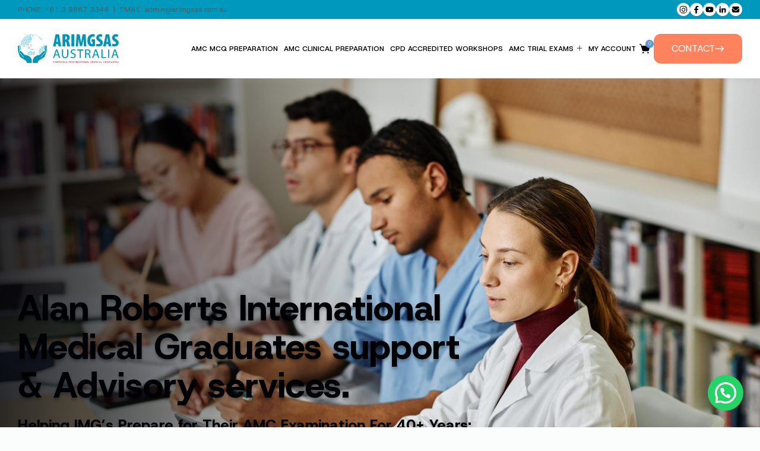

--- FILE ---
content_type: text/html; charset=UTF-8
request_url: https://www.arimgsas.com.au/?index=1&pdfID=0&pdfemb-serveurl=https%3A%2F%2Fwww.arimgsas.com.au%2Fwp-content%2Fuploads%2Fsecurepdfs%2F2022%2F03%2Fdiarrhoea-cluster-.pdf
body_size: 55114
content:
<!doctype html>
<html lang="en">
<head>
   
   <meta charset="UTF-8">
   <meta name="viewport" content="width=device-width, initial-scale=1, minimum-scale=1.0, maximum-scale=5.0, minimal-ui" />
   <meta name="format-detection" content="telephone=no, address=no, email=no">
   <link rel="alternate" type="application/rss+xml" title="ARIMGSAS RSS" href="https://www.arimgsas.com.au/feed/">

   <!-- Global site tag (gtag.js) - Google Analytics -->
   <script async src="https://www.googletagmanager.com/gtag/js?id=UA-86860807-1"></script>
   <script>
   window.dataLayer = window.dataLayer || [];
   function gtag(){dataLayer.push(arguments);}
   gtag('js', new Date());
   gtag('config', 'UA-86860807-1');
   gtag('config', 'AW-868575709');
   </script>

   <!-- Global site tag (gtag.js) - Google Analytics -->
   <script async src="https://www.googletagmanager.com/gtag/js?id=UA-86860807-1"></script>

   <meta name='robots' content='index, follow, max-image-preview:large, max-snippet:-1, max-video-preview:-1' />

	<!-- This site is optimized with the Yoast SEO plugin v26.7 - https://yoast.com/wordpress/plugins/seo/ -->
	<title>ARIMGSAS - Prepares IMGs for AMC MCQ/Clinical exams-CPD Points</title>
	<meta name="description" content="ARIMGSAS-International Medical Graduates learn how to pass their CAT MCQ exam or AMC Clinical Exam-Best Workshop/s with CPD hours and points" />
	<link rel="canonical" href="https://www.arimgsas.com.au/" />
	<meta property="og:locale" content="en_US" />
	<meta property="og:type" content="website" />
	<meta property="og:title" content="ARIMGSAS - Prepares IMGs for AMC MCQ/Clinical exams-CPD Points" />
	<meta property="og:description" content="ARIMGSAS-International Medical Graduates learn how to pass their CAT MCQ exam or AMC Clinical Exam-Best Workshop/s with CPD hours and points" />
	<meta property="og:url" content="https://www.arimgsas.com.au/" />
	<meta property="og:site_name" content="ARIMGSAS" />
	<meta property="article:publisher" content="https://www.facebook.com/arimgsas/" />
	<meta property="article:modified_time" content="2026-01-09T00:26:27+00:00" />
	<meta name="twitter:card" content="summary_large_image" />
	<script type="application/ld+json" class="yoast-schema-graph">{"@context":"https://schema.org","@graph":[{"@type":"WebPage","@id":"https://www.arimgsas.com.au/","url":"https://www.arimgsas.com.au/","name":"ARIMGSAS - Prepares IMGs for AMC MCQ/Clinical exams-CPD Points","isPartOf":{"@id":"https://www.arimgsas.com.au/#website"},"about":{"@id":"https://www.arimgsas.com.au/#organization"},"datePublished":"2019-05-09T09:26:48+00:00","dateModified":"2026-01-09T00:26:27+00:00","description":"ARIMGSAS-International Medical Graduates learn how to pass their CAT MCQ exam or AMC Clinical Exam-Best Workshop/s with CPD hours and points","breadcrumb":{"@id":"https://www.arimgsas.com.au/#breadcrumb"},"inLanguage":"en-AU","potentialAction":[{"@type":"ReadAction","target":["https://www.arimgsas.com.au/"]}]},{"@type":"BreadcrumbList","@id":"https://www.arimgsas.com.au/#breadcrumb","itemListElement":[{"@type":"ListItem","position":1,"name":"Home"}]},{"@type":"WebSite","@id":"https://www.arimgsas.com.au/#website","url":"https://www.arimgsas.com.au/","name":"ARIMGSAS","description":"Preparing International Medical Graduates for AMC Clinical Exams","publisher":{"@id":"https://www.arimgsas.com.au/#organization"},"potentialAction":[{"@type":"SearchAction","target":{"@type":"EntryPoint","urlTemplate":"https://www.arimgsas.com.au/?s={search_term_string}"},"query-input":{"@type":"PropertyValueSpecification","valueRequired":true,"valueName":"search_term_string"}}],"inLanguage":"en-AU"},{"@type":"Organization","@id":"https://www.arimgsas.com.au/#organization","name":"ARIMGSAS-Alan Roberts","url":"https://www.arimgsas.com.au/","logo":{"@type":"ImageObject","inLanguage":"en-AU","@id":"https://www.arimgsas.com.au/#/schema/logo/image/","url":"https://www.arimgsas.com.au/wp-content/uploads/2025/09/ARIMGSAS_RGB_LOGO_ORIGINAL-1.png","contentUrl":"https://www.arimgsas.com.au/wp-content/uploads/2025/09/ARIMGSAS_RGB_LOGO_ORIGINAL-1.png","width":458,"height":424,"caption":"ARIMGSAS-Alan Roberts"},"image":{"@id":"https://www.arimgsas.com.au/#/schema/logo/image/"},"sameAs":["https://www.facebook.com/arimgsas/","https://www.instagram.com/arimgsas.australia/","https://linkedin.com/company/arimgsas","https://www.youtube.com/channel/UCdTY0MhTIc6KF6vWE4hCGyg"]}]}</script>
	<meta name="google-site-verification" content="Pj-O8q4g3zfG99XHCJv0qkuFjoFsUiWo31P6oMrKA2c" />
	<!-- / Yoast SEO plugin. -->


<link rel='dns-prefetch' href='//cdn.jsdelivr.net' />
<link rel='dns-prefetch' href='//capi-automation.s3.us-east-2.amazonaws.com' />
<link rel="alternate" title="oEmbed (JSON)" type="application/json+oembed" href="https://www.arimgsas.com.au/wp-json/oembed/1.0/embed?url=https%3A%2F%2Fwww.arimgsas.com.au%2F" />
<link rel="alternate" title="oEmbed (XML)" type="text/xml+oembed" href="https://www.arimgsas.com.au/wp-json/oembed/1.0/embed?url=https%3A%2F%2Fwww.arimgsas.com.au%2F&#038;format=xml" />
<style id='wp-img-auto-sizes-contain-inline-css' type='text/css'>
img:is([sizes=auto i],[sizes^="auto," i]){contain-intrinsic-size:3000px 1500px}
/*# sourceURL=wp-img-auto-sizes-contain-inline-css */
</style>
<style id='wp-emoji-styles-inline-css' type='text/css'>

	img.wp-smiley, img.emoji {
		display: inline !important;
		border: none !important;
		box-shadow: none !important;
		height: 1em !important;
		width: 1em !important;
		margin: 0 0.07em !important;
		vertical-align: -0.1em !important;
		background: none !important;
		padding: 0 !important;
	}
/*# sourceURL=wp-emoji-styles-inline-css */
</style>
<style id='wp-block-library-inline-css' type='text/css'>
:root{--wp-block-synced-color:#7a00df;--wp-block-synced-color--rgb:122,0,223;--wp-bound-block-color:var(--wp-block-synced-color);--wp-editor-canvas-background:#ddd;--wp-admin-theme-color:#007cba;--wp-admin-theme-color--rgb:0,124,186;--wp-admin-theme-color-darker-10:#006ba1;--wp-admin-theme-color-darker-10--rgb:0,107,160.5;--wp-admin-theme-color-darker-20:#005a87;--wp-admin-theme-color-darker-20--rgb:0,90,135;--wp-admin-border-width-focus:2px}@media (min-resolution:192dpi){:root{--wp-admin-border-width-focus:1.5px}}.wp-element-button{cursor:pointer}:root .has-very-light-gray-background-color{background-color:#eee}:root .has-very-dark-gray-background-color{background-color:#313131}:root .has-very-light-gray-color{color:#eee}:root .has-very-dark-gray-color{color:#313131}:root .has-vivid-green-cyan-to-vivid-cyan-blue-gradient-background{background:linear-gradient(135deg,#00d084,#0693e3)}:root .has-purple-crush-gradient-background{background:linear-gradient(135deg,#34e2e4,#4721fb 50%,#ab1dfe)}:root .has-hazy-dawn-gradient-background{background:linear-gradient(135deg,#faaca8,#dad0ec)}:root .has-subdued-olive-gradient-background{background:linear-gradient(135deg,#fafae1,#67a671)}:root .has-atomic-cream-gradient-background{background:linear-gradient(135deg,#fdd79a,#004a59)}:root .has-nightshade-gradient-background{background:linear-gradient(135deg,#330968,#31cdcf)}:root .has-midnight-gradient-background{background:linear-gradient(135deg,#020381,#2874fc)}:root{--wp--preset--font-size--normal:16px;--wp--preset--font-size--huge:42px}.has-regular-font-size{font-size:1em}.has-larger-font-size{font-size:2.625em}.has-normal-font-size{font-size:var(--wp--preset--font-size--normal)}.has-huge-font-size{font-size:var(--wp--preset--font-size--huge)}.has-text-align-center{text-align:center}.has-text-align-left{text-align:left}.has-text-align-right{text-align:right}.has-fit-text{white-space:nowrap!important}#end-resizable-editor-section{display:none}.aligncenter{clear:both}.items-justified-left{justify-content:flex-start}.items-justified-center{justify-content:center}.items-justified-right{justify-content:flex-end}.items-justified-space-between{justify-content:space-between}.screen-reader-text{border:0;clip-path:inset(50%);height:1px;margin:-1px;overflow:hidden;padding:0;position:absolute;width:1px;word-wrap:normal!important}.screen-reader-text:focus{background-color:#ddd;clip-path:none;color:#444;display:block;font-size:1em;height:auto;left:5px;line-height:normal;padding:15px 23px 14px;text-decoration:none;top:5px;width:auto;z-index:100000}html :where(.has-border-color){border-style:solid}html :where([style*=border-top-color]){border-top-style:solid}html :where([style*=border-right-color]){border-right-style:solid}html :where([style*=border-bottom-color]){border-bottom-style:solid}html :where([style*=border-left-color]){border-left-style:solid}html :where([style*=border-width]){border-style:solid}html :where([style*=border-top-width]){border-top-style:solid}html :where([style*=border-right-width]){border-right-style:solid}html :where([style*=border-bottom-width]){border-bottom-style:solid}html :where([style*=border-left-width]){border-left-style:solid}html :where(img[class*=wp-image-]){height:auto;max-width:100%}:where(figure){margin:0 0 1em}html :where(.is-position-sticky){--wp-admin--admin-bar--position-offset:var(--wp-admin--admin-bar--height,0px)}@media screen and (max-width:600px){html :where(.is-position-sticky){--wp-admin--admin-bar--position-offset:0px}}

/*# sourceURL=wp-block-library-inline-css */
</style><style id='global-styles-inline-css' type='text/css'>
:root{--wp--preset--aspect-ratio--square: 1;--wp--preset--aspect-ratio--4-3: 4/3;--wp--preset--aspect-ratio--3-4: 3/4;--wp--preset--aspect-ratio--3-2: 3/2;--wp--preset--aspect-ratio--2-3: 2/3;--wp--preset--aspect-ratio--16-9: 16/9;--wp--preset--aspect-ratio--9-16: 9/16;--wp--preset--color--black: #000000;--wp--preset--color--cyan-bluish-gray: #abb8c3;--wp--preset--color--white: #ffffff;--wp--preset--color--pale-pink: #f78da7;--wp--preset--color--vivid-red: #cf2e2e;--wp--preset--color--luminous-vivid-orange: #ff6900;--wp--preset--color--luminous-vivid-amber: #fcb900;--wp--preset--color--light-green-cyan: #7bdcb5;--wp--preset--color--vivid-green-cyan: #00d084;--wp--preset--color--pale-cyan-blue: #8ed1fc;--wp--preset--color--vivid-cyan-blue: #0693e3;--wp--preset--color--vivid-purple: #9b51e0;--wp--preset--gradient--vivid-cyan-blue-to-vivid-purple: linear-gradient(135deg,rgb(6,147,227) 0%,rgb(155,81,224) 100%);--wp--preset--gradient--light-green-cyan-to-vivid-green-cyan: linear-gradient(135deg,rgb(122,220,180) 0%,rgb(0,208,130) 100%);--wp--preset--gradient--luminous-vivid-amber-to-luminous-vivid-orange: linear-gradient(135deg,rgb(252,185,0) 0%,rgb(255,105,0) 100%);--wp--preset--gradient--luminous-vivid-orange-to-vivid-red: linear-gradient(135deg,rgb(255,105,0) 0%,rgb(207,46,46) 100%);--wp--preset--gradient--very-light-gray-to-cyan-bluish-gray: linear-gradient(135deg,rgb(238,238,238) 0%,rgb(169,184,195) 100%);--wp--preset--gradient--cool-to-warm-spectrum: linear-gradient(135deg,rgb(74,234,220) 0%,rgb(151,120,209) 20%,rgb(207,42,186) 40%,rgb(238,44,130) 60%,rgb(251,105,98) 80%,rgb(254,248,76) 100%);--wp--preset--gradient--blush-light-purple: linear-gradient(135deg,rgb(255,206,236) 0%,rgb(152,150,240) 100%);--wp--preset--gradient--blush-bordeaux: linear-gradient(135deg,rgb(254,205,165) 0%,rgb(254,45,45) 50%,rgb(107,0,62) 100%);--wp--preset--gradient--luminous-dusk: linear-gradient(135deg,rgb(255,203,112) 0%,rgb(199,81,192) 50%,rgb(65,88,208) 100%);--wp--preset--gradient--pale-ocean: linear-gradient(135deg,rgb(255,245,203) 0%,rgb(182,227,212) 50%,rgb(51,167,181) 100%);--wp--preset--gradient--electric-grass: linear-gradient(135deg,rgb(202,248,128) 0%,rgb(113,206,126) 100%);--wp--preset--gradient--midnight: linear-gradient(135deg,rgb(2,3,129) 0%,rgb(40,116,252) 100%);--wp--preset--font-size--small: 13px;--wp--preset--font-size--medium: 20px;--wp--preset--font-size--large: 36px;--wp--preset--font-size--x-large: 42px;--wp--preset--spacing--20: 0.44rem;--wp--preset--spacing--30: 0.67rem;--wp--preset--spacing--40: 1rem;--wp--preset--spacing--50: 1.5rem;--wp--preset--spacing--60: 2.25rem;--wp--preset--spacing--70: 3.38rem;--wp--preset--spacing--80: 5.06rem;--wp--preset--shadow--natural: 6px 6px 9px rgba(0, 0, 0, 0.2);--wp--preset--shadow--deep: 12px 12px 50px rgba(0, 0, 0, 0.4);--wp--preset--shadow--sharp: 6px 6px 0px rgba(0, 0, 0, 0.2);--wp--preset--shadow--outlined: 6px 6px 0px -3px rgb(255, 255, 255), 6px 6px rgb(0, 0, 0);--wp--preset--shadow--crisp: 6px 6px 0px rgb(0, 0, 0);}:where(.is-layout-flex){gap: 0.5em;}:where(.is-layout-grid){gap: 0.5em;}body .is-layout-flex{display: flex;}.is-layout-flex{flex-wrap: wrap;align-items: center;}.is-layout-flex > :is(*, div){margin: 0;}body .is-layout-grid{display: grid;}.is-layout-grid > :is(*, div){margin: 0;}:where(.wp-block-columns.is-layout-flex){gap: 2em;}:where(.wp-block-columns.is-layout-grid){gap: 2em;}:where(.wp-block-post-template.is-layout-flex){gap: 1.25em;}:where(.wp-block-post-template.is-layout-grid){gap: 1.25em;}.has-black-color{color: var(--wp--preset--color--black) !important;}.has-cyan-bluish-gray-color{color: var(--wp--preset--color--cyan-bluish-gray) !important;}.has-white-color{color: var(--wp--preset--color--white) !important;}.has-pale-pink-color{color: var(--wp--preset--color--pale-pink) !important;}.has-vivid-red-color{color: var(--wp--preset--color--vivid-red) !important;}.has-luminous-vivid-orange-color{color: var(--wp--preset--color--luminous-vivid-orange) !important;}.has-luminous-vivid-amber-color{color: var(--wp--preset--color--luminous-vivid-amber) !important;}.has-light-green-cyan-color{color: var(--wp--preset--color--light-green-cyan) !important;}.has-vivid-green-cyan-color{color: var(--wp--preset--color--vivid-green-cyan) !important;}.has-pale-cyan-blue-color{color: var(--wp--preset--color--pale-cyan-blue) !important;}.has-vivid-cyan-blue-color{color: var(--wp--preset--color--vivid-cyan-blue) !important;}.has-vivid-purple-color{color: var(--wp--preset--color--vivid-purple) !important;}.has-black-background-color{background-color: var(--wp--preset--color--black) !important;}.has-cyan-bluish-gray-background-color{background-color: var(--wp--preset--color--cyan-bluish-gray) !important;}.has-white-background-color{background-color: var(--wp--preset--color--white) !important;}.has-pale-pink-background-color{background-color: var(--wp--preset--color--pale-pink) !important;}.has-vivid-red-background-color{background-color: var(--wp--preset--color--vivid-red) !important;}.has-luminous-vivid-orange-background-color{background-color: var(--wp--preset--color--luminous-vivid-orange) !important;}.has-luminous-vivid-amber-background-color{background-color: var(--wp--preset--color--luminous-vivid-amber) !important;}.has-light-green-cyan-background-color{background-color: var(--wp--preset--color--light-green-cyan) !important;}.has-vivid-green-cyan-background-color{background-color: var(--wp--preset--color--vivid-green-cyan) !important;}.has-pale-cyan-blue-background-color{background-color: var(--wp--preset--color--pale-cyan-blue) !important;}.has-vivid-cyan-blue-background-color{background-color: var(--wp--preset--color--vivid-cyan-blue) !important;}.has-vivid-purple-background-color{background-color: var(--wp--preset--color--vivid-purple) !important;}.has-black-border-color{border-color: var(--wp--preset--color--black) !important;}.has-cyan-bluish-gray-border-color{border-color: var(--wp--preset--color--cyan-bluish-gray) !important;}.has-white-border-color{border-color: var(--wp--preset--color--white) !important;}.has-pale-pink-border-color{border-color: var(--wp--preset--color--pale-pink) !important;}.has-vivid-red-border-color{border-color: var(--wp--preset--color--vivid-red) !important;}.has-luminous-vivid-orange-border-color{border-color: var(--wp--preset--color--luminous-vivid-orange) !important;}.has-luminous-vivid-amber-border-color{border-color: var(--wp--preset--color--luminous-vivid-amber) !important;}.has-light-green-cyan-border-color{border-color: var(--wp--preset--color--light-green-cyan) !important;}.has-vivid-green-cyan-border-color{border-color: var(--wp--preset--color--vivid-green-cyan) !important;}.has-pale-cyan-blue-border-color{border-color: var(--wp--preset--color--pale-cyan-blue) !important;}.has-vivid-cyan-blue-border-color{border-color: var(--wp--preset--color--vivid-cyan-blue) !important;}.has-vivid-purple-border-color{border-color: var(--wp--preset--color--vivid-purple) !important;}.has-vivid-cyan-blue-to-vivid-purple-gradient-background{background: var(--wp--preset--gradient--vivid-cyan-blue-to-vivid-purple) !important;}.has-light-green-cyan-to-vivid-green-cyan-gradient-background{background: var(--wp--preset--gradient--light-green-cyan-to-vivid-green-cyan) !important;}.has-luminous-vivid-amber-to-luminous-vivid-orange-gradient-background{background: var(--wp--preset--gradient--luminous-vivid-amber-to-luminous-vivid-orange) !important;}.has-luminous-vivid-orange-to-vivid-red-gradient-background{background: var(--wp--preset--gradient--luminous-vivid-orange-to-vivid-red) !important;}.has-very-light-gray-to-cyan-bluish-gray-gradient-background{background: var(--wp--preset--gradient--very-light-gray-to-cyan-bluish-gray) !important;}.has-cool-to-warm-spectrum-gradient-background{background: var(--wp--preset--gradient--cool-to-warm-spectrum) !important;}.has-blush-light-purple-gradient-background{background: var(--wp--preset--gradient--blush-light-purple) !important;}.has-blush-bordeaux-gradient-background{background: var(--wp--preset--gradient--blush-bordeaux) !important;}.has-luminous-dusk-gradient-background{background: var(--wp--preset--gradient--luminous-dusk) !important;}.has-pale-ocean-gradient-background{background: var(--wp--preset--gradient--pale-ocean) !important;}.has-electric-grass-gradient-background{background: var(--wp--preset--gradient--electric-grass) !important;}.has-midnight-gradient-background{background: var(--wp--preset--gradient--midnight) !important;}.has-small-font-size{font-size: var(--wp--preset--font-size--small) !important;}.has-medium-font-size{font-size: var(--wp--preset--font-size--medium) !important;}.has-large-font-size{font-size: var(--wp--preset--font-size--large) !important;}.has-x-large-font-size{font-size: var(--wp--preset--font-size--x-large) !important;}
/*# sourceURL=global-styles-inline-css */
</style>

<style id='classic-theme-styles-inline-css' type='text/css'>
/*! This file is auto-generated */
.wp-block-button__link{color:#fff;background-color:#32373c;border-radius:9999px;box-shadow:none;text-decoration:none;padding:calc(.667em + 2px) calc(1.333em + 2px);font-size:1.125em}.wp-block-file__button{background:#32373c;color:#fff;text-decoration:none}
/*# sourceURL=/wp-includes/css/classic-themes.min.css */
</style>
<link rel='stylesheet' id='swiper-css-css' href='https://cdn.jsdelivr.net/npm/swiper@11/swiper-bundle.min.css?ver=11' type='text/css' media='all' />
<link rel='stylesheet' id='theme-css-css' href='https://www.arimgsas.com.au/wp-content/themes/arimgsas/assets/css/theme.css?ver=1761177703' type='text/css' media='all' />
<link rel='stylesheet' id='learndash-css-css' href='https://www.arimgsas.com.au/wp-content/themes/arimgsas/assets/css/learndash.css?ver=1759887286' type='text/css' media='all' />
<link rel='stylesheet' id='woocommerce-css-css' href='https://www.arimgsas.com.au/wp-content/themes/arimgsas/assets/css/woocommerce.css?ver=1763522202' type='text/css' media='all' />
<style id='woocommerce-inline-inline-css' type='text/css'>
.woocommerce form .form-row .required { visibility: visible; }
/*# sourceURL=woocommerce-inline-inline-css */
</style>
<link rel='stylesheet' id='learndash_quiz_front_css-css' href='//www.arimgsas.com.au/wp-content/plugins/sfwd-lms/themes/legacy/templates/learndash_quiz_front.min.css?ver=4.25.7.1' type='text/css' media='all' />
<link rel='stylesheet' id='dashicons-css' href='https://www.arimgsas.com.au/wp-includes/css/dashicons.min.css?ver=6.9' type='text/css' media='all' />
<link rel='stylesheet' id='learndash-css' href='//www.arimgsas.com.au/wp-content/plugins/sfwd-lms/src/assets/dist/css/styles.css?ver=4.25.7.1' type='text/css' media='all' />
<link rel='stylesheet' id='jquery-dropdown-css-css' href='//www.arimgsas.com.au/wp-content/plugins/sfwd-lms/assets/css/jquery.dropdown.min.css?ver=4.25.7.1' type='text/css' media='all' />
<link rel='stylesheet' id='learndash_lesson_video-css' href='//www.arimgsas.com.au/wp-content/plugins/sfwd-lms/themes/legacy/templates/learndash_lesson_video.min.css?ver=4.25.7.1' type='text/css' media='all' />
<link rel='stylesheet' id='learndash-admin-bar-css' href='https://www.arimgsas.com.au/wp-content/plugins/sfwd-lms/src/assets/dist/css/admin-bar/styles.css?ver=4.25.7.1' type='text/css' media='all' />
<link rel='stylesheet' id='learndash-course-grid-skin-grid-css' href='https://www.arimgsas.com.au/wp-content/plugins/sfwd-lms/includes/course-grid/templates/skins/grid/style.css?ver=4.25.7.1' type='text/css' media='all' />
<link rel='stylesheet' id='learndash-course-grid-pagination-css' href='https://www.arimgsas.com.au/wp-content/plugins/sfwd-lms/includes/course-grid/templates/pagination/style.css?ver=4.25.7.1' type='text/css' media='all' />
<link rel='stylesheet' id='learndash-course-grid-filter-css' href='https://www.arimgsas.com.au/wp-content/plugins/sfwd-lms/includes/course-grid/templates/filter/style.css?ver=4.25.7.1' type='text/css' media='all' />
<link rel='stylesheet' id='learndash-course-grid-card-grid-1-css' href='https://www.arimgsas.com.au/wp-content/plugins/sfwd-lms/includes/course-grid/templates/cards/grid-1/style.css?ver=4.25.7.1' type='text/css' media='all' />
<link rel='stylesheet' id='wc-deposits-frontend-css' href='https://www.arimgsas.com.au/wp-content/plugins/woocommerce-deposits/build/frontend.css?ver=2.4.2' type='text/css' media='all' />
<link rel='stylesheet' id='aos-css-css' href='https://www.arimgsas.com.au/wp-content/themes/arimgsas/assets/aos/aos.css?ver=1758074589' type='text/css' media='all' />
<link rel='stylesheet' id='style-css-css' href='https://www.arimgsas.com.au/wp-content/themes/arimgsas/style.css?ver=1758074591' type='text/css' media='all' />
<link rel='stylesheet' id='learndash-front-css' href='//www.arimgsas.com.au/wp-content/plugins/sfwd-lms/themes/ld30/assets/css/learndash.min.css?ver=4.25.7.1' type='text/css' media='all' />
<style id='learndash-front-inline-css' type='text/css'>
		.learndash-wrapper .ld-item-list .ld-item-list-item.ld-is-next,
		.learndash-wrapper .wpProQuiz_content .wpProQuiz_questionListItem label:focus-within {
			border-color: #0a0000;
		}

		/*
		.learndash-wrapper a:not(.ld-button):not(#quiz_continue_link):not(.ld-focus-menu-link):not(.btn-blue):not(#quiz_continue_link):not(.ld-js-register-account):not(#ld-focus-mode-course-heading):not(#btn-join):not(.ld-item-name):not(.ld-table-list-item-preview):not(.ld-lesson-item-preview-heading),
		 */

		.learndash-wrapper .ld-breadcrumbs a,
		.learndash-wrapper .ld-lesson-item.ld-is-current-lesson .ld-lesson-item-preview-heading,
		.learndash-wrapper .ld-lesson-item.ld-is-current-lesson .ld-lesson-title,
		.learndash-wrapper .ld-primary-color-hover:hover,
		.learndash-wrapper .ld-primary-color,
		.learndash-wrapper .ld-primary-color-hover:hover,
		.learndash-wrapper .ld-primary-color,
		.learndash-wrapper .ld-tabs .ld-tabs-navigation .ld-tab.ld-active,
		.learndash-wrapper .ld-button.ld-button-transparent,
		.learndash-wrapper .ld-button.ld-button-reverse,
		.learndash-wrapper .ld-icon-certificate,
		.learndash-wrapper .ld-login-modal .ld-login-modal-login .ld-modal-heading,
		#wpProQuiz_user_content a,
		.learndash-wrapper .ld-item-list .ld-item-list-item a.ld-item-name:hover,
		.learndash-wrapper .ld-focus-comments__heading-actions .ld-expand-button,
		.learndash-wrapper .ld-focus-comments__heading a,
		.learndash-wrapper .ld-focus-comments .comment-respond a,
		.learndash-wrapper .ld-focus-comment .ld-comment-reply a.comment-reply-link:hover,
		.learndash-wrapper .ld-expand-button.ld-button-alternate {
			color: #0a0000 !important;
		}

		.learndash-wrapper .ld-focus-comment.bypostauthor>.ld-comment-wrapper,
		.learndash-wrapper .ld-focus-comment.role-group_leader>.ld-comment-wrapper,
		.learndash-wrapper .ld-focus-comment.role-administrator>.ld-comment-wrapper {
			background-color:rgba(10, 0, 0, 0.03) !important;
		}


		.learndash-wrapper .ld-primary-background,
		.learndash-wrapper .ld-tabs .ld-tabs-navigation .ld-tab.ld-active:after {
			background: #0a0000 !important;
		}



		.learndash-wrapper .ld-course-navigation .ld-lesson-item.ld-is-current-lesson .ld-status-incomplete,
		.learndash-wrapper .ld-focus-comment.bypostauthor:not(.ptype-sfwd-assignment) >.ld-comment-wrapper>.ld-comment-avatar img,
		.learndash-wrapper .ld-focus-comment.role-group_leader>.ld-comment-wrapper>.ld-comment-avatar img,
		.learndash-wrapper .ld-focus-comment.role-administrator>.ld-comment-wrapper>.ld-comment-avatar img {
			border-color: #0a0000 !important;
		}



		.learndash-wrapper .ld-loading::before {
			border-top:3px solid #0a0000 !important;
		}

		.learndash-wrapper .ld-button:hover:not([disabled]):not(.ld-button-transparent):not(.ld--ignore-inline-css),
		#learndash-tooltips .ld-tooltip:after,
		#learndash-tooltips .ld-tooltip,
		.ld-tooltip:not(.ld-tooltip--modern) [role="tooltip"],
		.learndash-wrapper .ld-primary-background,
		.learndash-wrapper .btn-join:not(.ld--ignore-inline-css),
		.learndash-wrapper #btn-join:not(.ld--ignore-inline-css),
		.learndash-wrapper .ld-button:not([disabled]):not(.ld-button-reverse):not(.ld-button-transparent):not(.ld--ignore-inline-css),
		.learndash-wrapper .ld-expand-button:not([disabled]),
		.learndash-wrapper .wpProQuiz_content .wpProQuiz_button:not([disabled]):not(.wpProQuiz_button_reShowQuestion):not(.wpProQuiz_button_restartQuiz),
		.learndash-wrapper .wpProQuiz_content .wpProQuiz_button2:not([disabled]),
		.learndash-wrapper .ld-focus .ld-focus-sidebar .ld-course-navigation-heading,
		.learndash-wrapper .ld-focus-comments .form-submit #submit,
		.learndash-wrapper .ld-login-modal input[type='submit']:not([disabled]),
		.learndash-wrapper .ld-login-modal .ld-login-modal-register:not([disabled]),
		.learndash-wrapper .wpProQuiz_content .wpProQuiz_certificate a.btn-blue:not([disabled]),
		.learndash-wrapper .ld-focus .ld-focus-header .ld-user-menu .ld-user-menu-items a:not([disabled]),
		#wpProQuiz_user_content table.wp-list-table thead th,
		#wpProQuiz_overlay_close:not([disabled]),
		.learndash-wrapper .ld-expand-button.ld-button-alternate:not([disabled]) .ld-icon {
			background-color: #0a0000 !important;
			color: #ffffff;
		}

		.learndash-wrapper .ld-focus .ld-focus-sidebar .ld-focus-sidebar-trigger:not([disabled]):not(:hover):not(:focus) .ld-icon {
			background-color: #0a0000;
		}

		.learndash-wrapper .ld-focus .ld-focus-sidebar .ld-focus-sidebar-trigger:hover .ld-icon,
		.learndash-wrapper .ld-focus .ld-focus-sidebar .ld-focus-sidebar-trigger:focus .ld-icon {
			border-color: #0a0000;
			color: #0a0000;
		}

		.learndash-wrapper .ld-button:focus:not(.ld-button-transparent):not(.ld--ignore-inline-css),
		.learndash-wrapper .btn-join:focus:not(.ld--ignore-inline-css),
		.learndash-wrapper #btn-join:focus:not(.ld--ignore-inline-css),
		.learndash-wrapper .ld-expand-button:focus,
		.learndash-wrapper .wpProQuiz_content .wpProQuiz_button:not(.wpProQuiz_button_reShowQuestion):focus:not(.wpProQuiz_button_restartQuiz),
		.learndash-wrapper .wpProQuiz_content .wpProQuiz_button2:focus,
		.learndash-wrapper .ld-focus-comments .form-submit #submit,
		.learndash-wrapper .ld-login-modal input[type='submit']:focus,
		.learndash-wrapper .ld-login-modal .ld-login-modal-register:focus,
		.learndash-wrapper .wpProQuiz_content .wpProQuiz_certificate a.btn-blue:focus {
			opacity: 0.75; /* Replicates the hover/focus states pre-4.21.3. */
			outline-color: #0a0000;
		}

		.learndash-wrapper .ld-button:hover:not(.ld-button-transparent):not(.ld--ignore-inline-css),
		.learndash-wrapper .btn-join:hover:not(.ld--ignore-inline-css),
		.learndash-wrapper #btn-join:hover:not(.ld--ignore-inline-css),
		.learndash-wrapper .ld-expand-button:hover,
		.learndash-wrapper .wpProQuiz_content .wpProQuiz_button:not(.wpProQuiz_button_reShowQuestion):hover:not(.wpProQuiz_button_restartQuiz),
		.learndash-wrapper .wpProQuiz_content .wpProQuiz_button2:hover,
		.learndash-wrapper .ld-focus-comments .form-submit #submit,
		.learndash-wrapper .ld-login-modal input[type='submit']:hover,
		.learndash-wrapper .ld-login-modal .ld-login-modal-register:hover,
		.learndash-wrapper .wpProQuiz_content .wpProQuiz_certificate a.btn-blue:hover {
			background-color: #0a0000; /* Replicates the hover/focus states pre-4.21.3. */
			opacity: 0.85; /* Replicates the hover/focus states pre-4.21.3. */
		}

		.learndash-wrapper .ld-item-list .ld-item-search .ld-closer:focus {
			border-color: #0a0000;
		}

		.learndash-wrapper .ld-focus .ld-focus-header .ld-user-menu .ld-user-menu-items:before {
			border-bottom-color: #0a0000 !important;
		}

		.learndash-wrapper .ld-button.ld-button-transparent:hover {
			background: transparent !important;
		}

		.learndash-wrapper .ld-button.ld-button-transparent:focus {
			outline-color: #0a0000;
		}

		.learndash-wrapper .ld-focus .ld-focus-header .sfwd-mark-complete .learndash_mark_complete_button:not(.ld--ignore-inline-css),
		.learndash-wrapper .ld-focus .ld-focus-header #sfwd-mark-complete #learndash_mark_complete_button,
		.learndash-wrapper .ld-button.ld-button-transparent,
		.learndash-wrapper .ld-button.ld-button-alternate,
		.learndash-wrapper .ld-expand-button.ld-button-alternate {
			background-color:transparent !important;
		}

		.learndash-wrapper .ld-focus-header .ld-user-menu .ld-user-menu-items a,
		.learndash-wrapper .ld-button.ld-button-reverse:hover,
		.learndash-wrapper .ld-alert-success .ld-alert-icon.ld-icon-certificate,
		.learndash-wrapper .ld-alert-warning .ld-button,
		.learndash-wrapper .ld-primary-background.ld-status {
			color:white !important;
		}

		.learndash-wrapper .ld-status.ld-status-unlocked {
			background-color: rgba(10,0,0,0.2) !important;
			color: #0a0000 !important;
		}

		.learndash-wrapper .wpProQuiz_content .wpProQuiz_addToplist {
			background-color: rgba(10,0,0,0.1) !important;
			border: 1px solid #0a0000 !important;
		}

		.learndash-wrapper .wpProQuiz_content .wpProQuiz_toplistTable th {
			background: #0a0000 !important;
		}

		.learndash-wrapper .wpProQuiz_content .wpProQuiz_toplistTrOdd {
			background-color: rgba(10,0,0,0.1) !important;
		}


		.learndash-wrapper .wpProQuiz_content .wpProQuiz_time_limit .wpProQuiz_progress {
			background-color: #0a0000 !important;
		}
		
		.learndash-wrapper #quiz_continue_link,
		.learndash-wrapper .ld-secondary-background,
		.learndash-wrapper .learndash_mark_complete_button:not(.ld--ignore-inline-css),
		.learndash-wrapper #learndash_mark_complete_button,
		.learndash-wrapper .ld-status-complete,
		.learndash-wrapper .ld-alert-success .ld-button,
		.learndash-wrapper .ld-alert-success .ld-alert-icon {
			background-color: #0099be !important;
		}

		.learndash-wrapper #quiz_continue_link:focus,
		.learndash-wrapper .learndash_mark_complete_button:focus:not(.ld--ignore-inline-css),
		.learndash-wrapper #learndash_mark_complete_button:focus,
		.learndash-wrapper .ld-alert-success .ld-button:focus {
			outline-color: #0099be;
		}

		.learndash-wrapper .wpProQuiz_content a#quiz_continue_link {
			background-color: #0099be !important;
		}

		.learndash-wrapper .wpProQuiz_content a#quiz_continue_link:focus {
			outline-color: #0099be;
		}

		.learndash-wrapper .course_progress .sending_progress_bar {
			background: #0099be !important;
		}

		.learndash-wrapper .wpProQuiz_content .wpProQuiz_button_reShowQuestion:hover, .learndash-wrapper .wpProQuiz_content .wpProQuiz_button_restartQuiz:hover {
			background-color: #0099be !important;
			opacity: 0.75;
		}

		.learndash-wrapper .wpProQuiz_content .wpProQuiz_button_reShowQuestion:focus,
		.learndash-wrapper .wpProQuiz_content .wpProQuiz_button_restartQuiz:focus {
			outline-color: #0099be;
		}

		.learndash-wrapper .ld-secondary-color-hover:hover,
		.learndash-wrapper .ld-secondary-color,
		.learndash-wrapper .ld-focus .ld-focus-header .sfwd-mark-complete .learndash_mark_complete_button:not(.ld--ignore-inline-css),
		.learndash-wrapper .ld-focus .ld-focus-header #sfwd-mark-complete #learndash_mark_complete_button,
		.learndash-wrapper .ld-focus .ld-focus-header .sfwd-mark-complete:after {
			color: #0099be !important;
		}

		.learndash-wrapper .ld-secondary-in-progress-icon {
			border-left-color: #0099be !important;
			border-top-color: #0099be !important;
		}

		.learndash-wrapper .ld-alert-success {
			border-color: #0099be;
			background-color: transparent !important;
			color: #0099be;
		}

		
		.learndash-wrapper .ld-alert-warning {
			background-color:transparent;
		}

		.learndash-wrapper .ld-status-waiting,
		.learndash-wrapper .ld-alert-warning .ld-alert-icon {
			background-color: #fe825d !important;
		}

		.learndash-wrapper .ld-tertiary-color-hover:hover,
		.learndash-wrapper .ld-tertiary-color,
		.learndash-wrapper .ld-alert-warning {
			color: #fe825d !important;
		}

		.learndash-wrapper .ld-tertiary-background {
			background-color: #fe825d !important;
		}

		.learndash-wrapper .ld-alert-warning {
			border-color: #fe825d !important;
		}

		.learndash-wrapper .ld-tertiary-background,
		.learndash-wrapper .ld-alert-warning .ld-alert-icon {
			color:white !important;
		}

		.learndash-wrapper .wpProQuiz_content .wpProQuiz_reviewQuestion li.wpProQuiz_reviewQuestionReview,
		.learndash-wrapper .wpProQuiz_content .wpProQuiz_box li.wpProQuiz_reviewQuestionReview {
			background-color: #fe825d !important;
		}

				.learndash-wrapper .ld-focus .ld-focus-main .ld-focus-content {
			max-width: 1600px;
		}
		
.learndash-wrapper .ld-course-status .ld-status.ld-status-complete, .learndash-wrapper .ld-breadcrumbs .ld-status.ld-status-complete {
				color: #ffffff;
			}.learndash-wrapper .ld-status.ld-status-progress, .learndash-wrapper .ld-breadcrumbs .ld-status.ld-status-progress {
				background-color: #fe825d !important;
			}.learndash-wrapper .ld-status.ld-status-progress {
				color: #ffffff !important;
			}.learndash-wrapper .ld-table-list-header.ld-primary-background {
				background-color: #ebf2f7 !important;
			}.learndash-wrapper .ld-table-list-header.ld-primary-background {
				color: #545454;
			}.learndash-wrapper .ld-content-action:last-child .ld-button:not(.ld-button-reverse):not(.learndash-link-previous-incomplete):not(.ld-button-transparent) {
				color: #ffffff;
			}.learndash-wrapper .ld-content-action:first-child .ld-button:not(.ld-button-reverse):not(.learndash-link-previous-incomplete):not(.ld-button-transparent) {
				color: #ffffff;
			}.single-sfwd-courses .learndash-wrapper .ld-status.ld-status-complete {
				color: #ffffff;
			}.single-sfwd-courses .learndash-wrapper .ld-status.ld-status-progress {
				background-color: #fe825d !important;
			}.single-sfwd-courses .learndash-wrapper .ld-status.ld-status-progress {
				color: #ffffff !important;
			}.single-sfwd-courses .learndash-wrapper .ld-expand-button.ld-button-alternate .ld-icon, .single-sfwd-courses .learndash-wrapper .ld-expand-button.ld-primary-background {
				color: #ffffff;
			}.single-sfwd-courses .learndash-wrapper .ld-expand-button.ld-button-alternate .ld-icon, .single-sfwd-courses .learndash-wrapper .ld-expand-button.ld-primary-background {
				border-radius: 10px !important;
			}.single-sfwd-courses .learndash-wrapper .ld-table-list-header.ld-primary-background {
				background-color: #ebf2f7 !important;
			}.single-sfwd-courses .learndash-wrapper .ld-table-list-header.ld-primary-background {
				color: #545454;
			}.single-sfwd-courses .learndash-wrapper .ld-status-icon.ld-status-complete {
				color: #ffffff;
			}.single-sfwd-courses .learndash-wrapper .ld-status-in-progress {
				border-left-color: #fe825d;
			}.single-sfwd-courses .learndash-wrapper .ld-status-in-progress {
				border-top-color: #fe825d;
			}.learndash_post_sfwd-lessons .learndash-wrapper .ld-breadcrumbs .ld-status.ld-status-complete {
				color: #ffffff;
			}.learndash_post_sfwd-lessons .learndash-wrapper .ld-breadcrumbs .ld-status.ld-status-progress {
				background-color: #fe825d !important;
			}.learndash_post_sfwd-lessons .learndash-wrapper .ld-breadcrumbs .ld-status.ld-status-progress {
				color: #ffffff !important;
			}.learndash_post_sfwd-lessons .learndash-wrapper .ld-table-list-header.ld-primary-background {
				background-color: #ebf2f7 !important;
			}.learndash_post_sfwd-lessons .learndash-wrapper .ld-table-list-header.ld-primary-background {
				color: #545454;
			}.single-sfwd-lessons .learndash-wrapper .ld-status-icon.ld-quiz-incomplete {
				color: #545454;
			}.learndash_post_sfwd-lessons .learndash-wrapper .ld-content-action:last-child .ld-button:not(.ld-button-reverse):not(.learndash-link-previous-incomplete):not(.ld-button-transparent) {
				color: #ffffff;
			}.learndash_post_sfwd-lessons .learndash-wrapper .ld-content-action:first-child .ld-button:not(.ld-button-reverse):not(.learndash-link-previous-incomplete):not(.ld-button-transparent) {
				color: #ffffff;
			}.learndash_post_sfwd-topic .learndash-wrapper .ld-breadcrumbs .ld-status.ld-status-progress {
				background-color: #fe825d !important;
			}.learndash_post_sfwd-topic .learndash-wrapper .ld-content-action:last-child .ld-button:not(.ld-button-reverse):not(.learndash-link-previous-incomplete):not(.ld-button-transparent) {
				color: #ffffff;
			}.learndash_post_sfwd-topic .learndash-wrapper .ld-content-action:first-child .ld-button:not(.ld-button-reverse):not(.learndash-link-previous-incomplete):not(.ld-button-transparent) {
				color: #ffffff;
			}body .learndash-wrapper .ld-focus .ld-focus-sidebar .ld-course-navigation-heading, body .learndash-wrapper .ld-focus .ld-focus-sidebar .ld-focus-sidebar-trigger {
				background-color: #ebf2f7 !important;
			}body .learndash-wrapper .ld-focus .ld-focus-sidebar .ld-course-navigation-heading h3 a {
				color: #545454;
			}.learndash-wrapper .ld-focus .ld-focus-sidebar .ld-focus-sidebar-trigger:not(:hover):not(:focus) .ld-icon {
				background-color: #ffffff !important;
			}.learndash-wrapper .ld-focus .ld-focus-sidebar .ld-focus-sidebar-trigger:hover .ld-icon, .learndash-wrapper .ld-focus .ld-focus-sidebar .ld-focus-sidebar-trigger:focus .ld-icon {
				border-color: #ffffff;
			}.learndash-wrapper .ld-focus .ld-focus-sidebar .ld-focus-sidebar-trigger:hover .ld-icon, .learndash-wrapper .ld-focus .ld-focus-sidebar .ld-focus-sidebar-trigger:focus .ld-icon {
				color: #ffffff;
			}.learndash-wrapper .ld-focus .ld-focus-sidebar .ld-focus-sidebar-trigger:hover .ld-icon, .learndash-wrapper .ld-focus .ld-focus-sidebar .ld-focus-sidebar-trigger:focus .ld-icon {
				background-color: #0099be;
			}.learndash-wrapper .ld-focus .ld-focus-sidebar .ld-focus-sidebar-trigger:not(:hover):not(:focus) .ld-icon {
				border-color: #0099be;
			}.learndash-wrapper .ld-focus .ld-focus-sidebar .ld-focus-sidebar-trigger .ld-icon {
				color: #0099be;
			}.learndash-wrapper .ld-focus .ld-focus-sidebar .ld-focus-sidebar-trigger:focus .ld-icon {
				outline-color: #0099be;
			}body .learndash-wrapper .ld-expand-button.ld-button-alternate .ld-icon {
				color: #ffffff;
			}
/*# sourceURL=learndash-front-inline-css */
</style>
<script type="text/template" id="tmpl-variation-template">
	<div class="woocommerce-variation-description">{{{ data.variation.variation_description }}}</div>
	<div class="woocommerce-variation-price">{{{ data.variation.price_html }}}</div>
	<div class="woocommerce-variation-availability">{{{ data.variation.availability_html }}}</div>
</script>
<script type="text/template" id="tmpl-unavailable-variation-template">
	<p role="alert">Sorry, this product is unavailable. Please choose a different combination.</p>
</script>
<script type="text/javascript" src="https://www.arimgsas.com.au/wp-includes/js/jquery/jquery.min.js?ver=3.7.1" id="jquery-core-js"></script>
<script type="text/javascript" src="https://www.arimgsas.com.au/wp-includes/js/jquery/jquery-migrate.min.js?ver=3.4.1" id="jquery-migrate-js"></script>
<script type="text/javascript" src="https://www.arimgsas.com.au/wp-includes/js/underscore.min.js?ver=1.13.7" id="underscore-js"></script>
<script type="text/javascript" id="wp-util-js-extra">
/* <![CDATA[ */
var _wpUtilSettings = {"ajax":{"url":"/wp-admin/admin-ajax.php"}};
//# sourceURL=wp-util-js-extra
/* ]]> */
</script>
<script type="text/javascript" src="https://www.arimgsas.com.au/wp-includes/js/wp-util.min.js?ver=6.9" id="wp-util-js"></script>
<script type="text/javascript" src="https://www.arimgsas.com.au/wp-content/plugins/woocommerce/assets/js/jquery-blockui/jquery.blockUI.min.js?ver=2.7.0-wc.10.4.3" id="wc-jquery-blockui-js" data-wp-strategy="defer"></script>
<script type="text/javascript" src="https://cdn.jsdelivr.net/npm/swiper@11/swiper-bundle.min.js?ver=11" id="swiper-js-js"></script>
<script type="text/javascript" src="https://www.arimgsas.com.au/wp-includes/js/dist/vendor/react.min.js?ver=18.3.1.1" id="react-js"></script>
<script type="text/javascript" src="https://www.arimgsas.com.au/wp-includes/js/dist/vendor/react-jsx-runtime.min.js?ver=18.3.1" id="react-jsx-runtime-js"></script>
<script type="text/javascript" src="https://www.arimgsas.com.au/wp-includes/js/dist/autop.min.js?ver=9fb50649848277dd318d" id="wp-autop-js"></script>
<script type="text/javascript" src="https://www.arimgsas.com.au/wp-includes/js/dist/blob.min.js?ver=9113eed771d446f4a556" id="wp-blob-js"></script>
<script type="text/javascript" src="https://www.arimgsas.com.au/wp-includes/js/dist/block-serialization-default-parser.min.js?ver=14d44daebf663d05d330" id="wp-block-serialization-default-parser-js"></script>
<script type="text/javascript" src="https://www.arimgsas.com.au/wp-includes/js/dist/hooks.min.js?ver=dd5603f07f9220ed27f1" id="wp-hooks-js"></script>
<script type="text/javascript" src="https://www.arimgsas.com.au/wp-includes/js/dist/deprecated.min.js?ver=e1f84915c5e8ae38964c" id="wp-deprecated-js"></script>
<script type="text/javascript" src="https://www.arimgsas.com.au/wp-includes/js/dist/dom.min.js?ver=26edef3be6483da3de2e" id="wp-dom-js"></script>
<script type="text/javascript" src="https://www.arimgsas.com.au/wp-includes/js/dist/vendor/react-dom.min.js?ver=18.3.1.1" id="react-dom-js"></script>
<script type="text/javascript" src="https://www.arimgsas.com.au/wp-includes/js/dist/escape-html.min.js?ver=6561a406d2d232a6fbd2" id="wp-escape-html-js"></script>
<script type="text/javascript" src="https://www.arimgsas.com.au/wp-includes/js/dist/element.min.js?ver=6a582b0c827fa25df3dd" id="wp-element-js"></script>
<script type="text/javascript" src="https://www.arimgsas.com.au/wp-includes/js/dist/is-shallow-equal.min.js?ver=e0f9f1d78d83f5196979" id="wp-is-shallow-equal-js"></script>
<script type="text/javascript" src="https://www.arimgsas.com.au/wp-includes/js/dist/i18n.min.js?ver=c26c3dc7bed366793375" id="wp-i18n-js"></script>
<script type="text/javascript" id="wp-i18n-js-after">
/* <![CDATA[ */
wp.i18n.setLocaleData( { 'text direction\u0004ltr': [ 'ltr' ] } );
//# sourceURL=wp-i18n-js-after
/* ]]> */
</script>
<script type="text/javascript" id="wp-keycodes-js-translations">
/* <![CDATA[ */
( function( domain, translations ) {
	var localeData = translations.locale_data[ domain ] || translations.locale_data.messages;
	localeData[""].domain = domain;
	wp.i18n.setLocaleData( localeData, domain );
} )( "default", {"translation-revision-date":"2025-12-23 16:40:44+0000","generator":"GlotPress\/4.0.3","domain":"messages","locale_data":{"messages":{"":{"domain":"messages","plural-forms":"nplurals=2; plural=n != 1;","lang":"en_AU"},"Tilde":["Tilde"],"Backtick":["Backtick"],"Period":["Period"],"Comma":["Comma"]}},"comment":{"reference":"wp-includes\/js\/dist\/keycodes.js"}} );
//# sourceURL=wp-keycodes-js-translations
/* ]]> */
</script>
<script type="text/javascript" src="https://www.arimgsas.com.au/wp-includes/js/dist/keycodes.min.js?ver=34c8fb5e7a594a1c8037" id="wp-keycodes-js"></script>
<script type="text/javascript" src="https://www.arimgsas.com.au/wp-includes/js/dist/priority-queue.min.js?ver=2d59d091223ee9a33838" id="wp-priority-queue-js"></script>
<script type="text/javascript" src="https://www.arimgsas.com.au/wp-includes/js/dist/compose.min.js?ver=7a9b375d8c19cf9d3d9b" id="wp-compose-js"></script>
<script type="text/javascript" src="https://www.arimgsas.com.au/wp-includes/js/dist/private-apis.min.js?ver=4f465748bda624774139" id="wp-private-apis-js"></script>
<script type="text/javascript" src="https://www.arimgsas.com.au/wp-includes/js/dist/redux-routine.min.js?ver=8bb92d45458b29590f53" id="wp-redux-routine-js"></script>
<script type="text/javascript" src="https://www.arimgsas.com.au/wp-includes/js/dist/data.min.js?ver=f940198280891b0b6318" id="wp-data-js"></script>
<script type="text/javascript" id="wp-data-js-after">
/* <![CDATA[ */
( function() {
	var userId = 0;
	var storageKey = "WP_DATA_USER_" + userId;
	wp.data
		.use( wp.data.plugins.persistence, { storageKey: storageKey } );
} )();
//# sourceURL=wp-data-js-after
/* ]]> */
</script>
<script type="text/javascript" src="https://www.arimgsas.com.au/wp-includes/js/dist/html-entities.min.js?ver=e8b78b18a162491d5e5f" id="wp-html-entities-js"></script>
<script type="text/javascript" src="https://www.arimgsas.com.au/wp-includes/js/dist/dom-ready.min.js?ver=f77871ff7694fffea381" id="wp-dom-ready-js"></script>
<script type="text/javascript" id="wp-a11y-js-translations">
/* <![CDATA[ */
( function( domain, translations ) {
	var localeData = translations.locale_data[ domain ] || translations.locale_data.messages;
	localeData[""].domain = domain;
	wp.i18n.setLocaleData( localeData, domain );
} )( "default", {"translation-revision-date":"2025-12-23 16:40:44+0000","generator":"GlotPress\/4.0.3","domain":"messages","locale_data":{"messages":{"":{"domain":"messages","plural-forms":"nplurals=2; plural=n != 1;","lang":"en_AU"},"Notifications":["Notifications"]}},"comment":{"reference":"wp-includes\/js\/dist\/a11y.js"}} );
//# sourceURL=wp-a11y-js-translations
/* ]]> */
</script>
<script type="text/javascript" src="https://www.arimgsas.com.au/wp-includes/js/dist/a11y.min.js?ver=cb460b4676c94bd228ed" id="wp-a11y-js"></script>
<script type="text/javascript" id="wp-rich-text-js-translations">
/* <![CDATA[ */
( function( domain, translations ) {
	var localeData = translations.locale_data[ domain ] || translations.locale_data.messages;
	localeData[""].domain = domain;
	wp.i18n.setLocaleData( localeData, domain );
} )( "default", {"translation-revision-date":"2025-12-23 16:40:44+0000","generator":"GlotPress\/4.0.3","domain":"messages","locale_data":{"messages":{"":{"domain":"messages","plural-forms":"nplurals=2; plural=n != 1;","lang":"en_AU"},"%s applied.":["%s applied."],"%s removed.":["%s removed."]}},"comment":{"reference":"wp-includes\/js\/dist\/rich-text.js"}} );
//# sourceURL=wp-rich-text-js-translations
/* ]]> */
</script>
<script type="text/javascript" src="https://www.arimgsas.com.au/wp-includes/js/dist/rich-text.min.js?ver=5bdbb44f3039529e3645" id="wp-rich-text-js"></script>
<script type="text/javascript" src="https://www.arimgsas.com.au/wp-includes/js/dist/shortcode.min.js?ver=0b3174183b858f2df320" id="wp-shortcode-js"></script>
<script type="text/javascript" src="https://www.arimgsas.com.au/wp-includes/js/dist/warning.min.js?ver=d69bc18c456d01c11d5a" id="wp-warning-js"></script>
<script type="text/javascript" id="wp-blocks-js-translations">
/* <![CDATA[ */
( function( domain, translations ) {
	var localeData = translations.locale_data[ domain ] || translations.locale_data.messages;
	localeData[""].domain = domain;
	wp.i18n.setLocaleData( localeData, domain );
} )( "default", {"translation-revision-date":"2025-12-23 16:40:44+0000","generator":"GlotPress\/4.0.3","domain":"messages","locale_data":{"messages":{"":{"domain":"messages","plural-forms":"nplurals=2; plural=n != 1;","lang":"en_AU"},"%1$s Block. Row %2$d":["%1$s Block. Row %2$d"],"Design":["Design"],"%s Block":["%s Block"],"%1$s Block. %2$s":["%1$s Block. %2$s"],"%1$s Block. Column %2$d":["%1$s Block. Column %2$d"],"%1$s Block. Column %2$d. %3$s":["%1$s Block. Column %2$d. %3$s"],"%1$s Block. Row %2$d. %3$s":["%1$s Block. Row %2$d. %3$s"],"Reusable blocks":["Reusable blocks"],"Embeds":["Embeds"],"Text":["Text"],"Widgets":["Widgets"],"Theme":["Theme"],"Media":["Media"]}},"comment":{"reference":"wp-includes\/js\/dist\/blocks.js"}} );
//# sourceURL=wp-blocks-js-translations
/* ]]> */
</script>
<script type="text/javascript" src="https://www.arimgsas.com.au/wp-includes/js/dist/blocks.min.js?ver=de131db49fa830bc97da" id="wp-blocks-js"></script>
<script type="text/javascript" src="https://www.arimgsas.com.au/wp-includes/js/dist/primitives.min.js?ver=0b5dcc337aa7cbf75570" id="wp-primitives-js"></script>
<script type="text/javascript" src="https://www.arimgsas.com.au/wp-includes/js/dist/plugins.min.js?ver=039ed87b5b9f7036ceee" id="wp-plugins-js"></script>
<script type="text/javascript" src="https://www.arimgsas.com.au/wp-content/plugins/woocommerce/assets/js/js-cookie/js.cookie.min.js?ver=2.1.4-wc.10.4.3" id="wc-js-cookie-js" data-wp-strategy="defer"></script>
<script type="text/javascript" id="woocommerce-js-extra">
/* <![CDATA[ */
var woocommerce_params = {"ajax_url":"/wp-admin/admin-ajax.php","wc_ajax_url":"/?wc-ajax=%%endpoint%%","i18n_password_show":"Show password","i18n_password_hide":"Hide password"};
//# sourceURL=woocommerce-js-extra
/* ]]> */
</script>
<script type="text/javascript" src="https://www.arimgsas.com.au/wp-content/plugins/woocommerce/assets/js/frontend/woocommerce.min.js?ver=10.4.3" id="woocommerce-js" data-wp-strategy="defer"></script>
<script type="text/javascript" src="https://www.arimgsas.com.au/wp-content/themes/arimgsas/assets/aos/aos.js?ver=1758074589" id="aos-js-js"></script>
<script type="text/javascript" id="theme-js-js-extra">
/* <![CDATA[ */
var theme_ajax = {"url":"https://www.arimgsas.com.au/wp-admin/admin-ajax.php","token":"c05a0fc751"};
//# sourceURL=theme-js-js-extra
/* ]]> */
</script>
<script type="text/javascript" src="https://www.arimgsas.com.au/wp-content/themes/arimgsas/assets/js/theme.js?ver=1762217270" id="theme-js-js"></script>
<script type="text/javascript" id="woocommerce-js-js-extra">
/* <![CDATA[ */
var woocommerce_ajax = {"url":"https://www.arimgsas.com.au/wp-admin/admin-ajax.php","token":"c05a0fc751"};
//# sourceURL=woocommerce-js-js-extra
/* ]]> */
</script>
<script type="text/javascript" src="https://www.arimgsas.com.au/wp-content/themes/arimgsas/assets/js/woocommerce.js?ver=1761111845" id="woocommerce-js-js"></script>
<script type="text/javascript" id="wc_additional_fees_script-js-extra">
/* <![CDATA[ */
var add_fee_vars = {"add_fee_ajaxurl":"https://www.arimgsas.com.au/wp-admin/admin-ajax.php","add_fee_nonce":"9c5f4ea523","add_fee_loader":"https://www.arimgsas.com.au/wp-content/plugins/woocommerce-additional-fees/images/loading.gif","alert_ajax_error":"An internal server error occured in processing a request. Please try again or contact us. Thank you. "};
//# sourceURL=wc_additional_fees_script-js-extra
/* ]]> */
</script>
<script type="text/javascript" src="https://www.arimgsas.com.au/wp-content/plugins/woocommerce-additional-fees/js/wc_additional_fees.js?ver=6.9" id="wc_additional_fees_script-js"></script>
<link rel="https://api.w.org/" href="https://www.arimgsas.com.au/wp-json/" /><link rel="alternate" title="JSON" type="application/json" href="https://www.arimgsas.com.au/wp-json/wp/v2/pages/84495" /><link rel="EditURI" type="application/rsd+xml" title="RSD" href="https://www.arimgsas.com.au/xmlrpc.php?rsd" />
<meta name="generator" content="WordPress 6.9" />
<meta name="generator" content="WooCommerce 10.4.3" />
<link rel='shortlink' href='https://www.arimgsas.com.au/' />
	<noscript><style>.woocommerce-product-gallery{ opacity: 1 !important; }</style></noscript>
				<script  type="text/javascript">
				!function(f,b,e,v,n,t,s){if(f.fbq)return;n=f.fbq=function(){n.callMethod?
					n.callMethod.apply(n,arguments):n.queue.push(arguments)};if(!f._fbq)f._fbq=n;
					n.push=n;n.loaded=!0;n.version='2.0';n.queue=[];t=b.createElement(e);t.async=!0;
					t.src=v;s=b.getElementsByTagName(e)[0];s.parentNode.insertBefore(t,s)}(window,
					document,'script','https://connect.facebook.net/en_US/fbevents.js');
			</script>
			<!-- WooCommerce Facebook Integration Begin -->
			<script  type="text/javascript">

				fbq('init', '2787105414885768', {}, {
    "agent": "woocommerce_6-10.4.3-3.5.15"
});

				document.addEventListener( 'DOMContentLoaded', function() {
					// Insert placeholder for events injected when a product is added to the cart through AJAX.
					document.body.insertAdjacentHTML( 'beforeend', '<div class=\"wc-facebook-pixel-event-placeholder\"></div>' );
				}, false );

			</script>
			<!-- WooCommerce Facebook Integration End -->
			<link rel="icon" href="https://www.arimgsas.com.au/wp-content/uploads/2025/10/favicon-100x100.png" sizes="32x32" />
<link rel="icon" href="https://www.arimgsas.com.au/wp-content/uploads/2025/10/favicon.png" sizes="192x192" />
<link rel="apple-touch-icon" href="https://www.arimgsas.com.au/wp-content/uploads/2025/10/favicon.png" />
<meta name="msapplication-TileImage" content="https://www.arimgsas.com.au/wp-content/uploads/2025/10/favicon.png" />
<link rel='stylesheet' id='wc-stripe-blocks-checkout-style-css' href='https://www.arimgsas.com.au/wp-content/plugins/woocommerce-gateway-stripe/build/upe-blocks.css?ver=1e1661bb3db973deba05' type='text/css' media='all' />
<link rel='stylesheet' id='wc-blocks-style-css' href='https://www.arimgsas.com.au/wp-content/plugins/woocommerce/assets/client/blocks/wc-blocks.css?ver=wc-10.4.3' type='text/css' media='all' />
<link rel='stylesheet' id='joinchat-css' href='https://www.arimgsas.com.au/wp-content/plugins/creame-whatsapp-me/public/css/joinchat-btn.min.css?ver=6.0.9' type='text/css' media='all' />
<style id='joinchat-inline-css' type='text/css'>
.joinchat{--ch:142;--cs:70%;--cl:49%;--bw:1}
/*# sourceURL=joinchat-inline-css */
</style>
</head>

<body class="home wp-singular page-template-default page page-id-84495 wp-theme-arimgsas arimgsas-theme theme-arimgsas woocommerce-no-js">


<header class="site-header">
   <div class="header-top">
      <div class="container-lg flex-layout flex-align-center flex-justify-between">
         <p class="quick-contact text-sub text-white">
                           PHONE: <a href="tel:+61 3 9867 3344" target="_blank" title="Phone">+61 3 9867 3344</a>
                        &nbsp;|&nbsp;                           EMAIL: <a href="mailto:admin@arimgsas.com.au" target="_blank" title="Email">admin@arimgsas.com.au</a>
                     </p>
            <div class="social-icons flex-layout flex-align-center">
               <a href="https://www.instagram.com/arimgsas.australia/" target="_blank" rel="noopener noreferrer" title="Find us on Instagram">
            <svg width="20" height="20" viewBox="0 0 20 20" fill="none" xmlns="http://www.w3.org/2000/svg">
<path class="icon" d="M10.2001 6.00009C7.65386 6.00009 5.60006 8.05389 5.60006 10.6001C5.60006 13.1463 7.65386 15.2001 10.2001 15.2001C12.7463 15.2001 14.8001 13.1463 14.8001 10.6001C14.8001 8.05389 12.7463 6.00009 10.2001 6.00009ZM10.2001 13.6001C8.54946 13.6001 7.20006 12.2547 7.20006 10.6001C7.20006 8.94549 8.54546 7.60009 10.2001 7.60009C11.8547 7.60009 13.2001 8.94549 13.2001 10.6001C13.2001 12.2547 11.8507 13.6001 10.2001 13.6001ZM15.6001 5.80009C15.6001 6.35605 15.1523 6.80009 14.6001 6.80009C14.0441 6.80009 13.6001 6.35233 13.6001 5.80009C13.6001 5.24785 14.0478 4.80009 14.6001 4.80009C15.1523 4.80009 15.6001 5.24785 15.6001 5.80009ZM18.7382 6.77129C18.6715 5.36141 18.3495 4.11257 17.3169 3.08361C16.2881 2.05465 15.0396 1.73265 13.63 1.66193C12.1772 1.57949 7.8229 1.57949 6.37014 1.66193C4.96446 1.72869 3.7159 2.05073 2.68326 3.07969C1.65062 4.10861 1.33258 5.35749 1.2619 6.76737C1.17946 8.22045 1.17946 12.5758 1.2619 14.0289C1.32866 15.4388 1.65062 16.6876 2.68326 17.7166C3.7159 18.7455 4.96054 19.0675 6.37014 19.1382C7.8229 19.2207 12.1772 19.2207 13.63 19.1382C15.0396 19.0715 16.2881 18.7494 17.3169 17.7166C18.3456 16.6876 18.6675 15.4388 18.7382 14.0289C18.8207 12.5758 18.8207 8.22437 18.7382 6.77129ZM16.8373 15.5701C16.532 16.3372 15.9411 16.9281 15.1701 17.2373C14.0155 17.6952 11.2759 17.5896 10.0001 17.5896C8.72418 17.5896 5.9807 17.6913 4.83006 17.2373C4.06298 16.932 3.47202 16.3411 3.16282 15.5701C2.70494 14.4155 2.81058 11.676 2.81058 10.4001C2.81058 9.12421 2.70886 6.38073 3.16282 5.23009C3.4681 4.46301 4.05906 3.87205 4.83006 3.56285C5.98462 3.10497 8.72418 3.21061 10.0001 3.21061C11.2759 3.21061 14.0194 3.10889 15.1701 3.56285C15.9371 3.86813 16.5281 4.45909 16.8373 5.23009C17.2952 6.38465 17.1895 9.12421 17.1895 10.4001C17.1895 11.676 17.2952 14.4194 16.8373 15.5701Z" fill="currentColor"/>
</svg>
         </a>
               <a href="https://www.facebook.com/arimgsas/" target="_blank" rel="noopener noreferrer" title="Find us on Facebook">
            <svg width="20" height="20" viewBox="0 0 20 20" fill="none" xmlns="http://www.w3.org/2000/svg">
<path class="icon" d="M13.8322 11.5502L14.3374 8.22023H11.179V6.05932C11.179 5.14828 11.6202 4.26028 13.0347 4.26028H14.4706V1.42516C14.4706 1.42516 13.1676 1.2002 11.9218 1.2002C9.32077 1.2002 7.62061 2.79512 7.62061 5.68232V8.22023H4.72937V11.5502H7.62061V19.6002H11.179V11.5502H13.8322Z" fill="currentColor"/>
</svg>
         </a>
               <a href="https://www.youtube.com/channel/UCdTY0MhTIc6KF6vWE4hCGyg" target="_blank" rel="noopener noreferrer" title="Find us on Youtube">
            <svg width="20" height="20" viewBox="0 0 20 20" fill="none" xmlns="http://www.w3.org/2000/svg">
<path class="icon" d="M18.8154 5.60286C18.6038 4.81454 17.9803 4.19366 17.1887 3.98298C15.7538 3.6001 9.99993 3.6001 9.99993 3.6001C9.99993 3.6001 4.24613 3.6001 2.81117 3.98298C2.01953 4.1937 1.39605 4.81454 1.18441 5.60286C0.799927 7.03178 0.799927 10.013 0.799927 10.013C0.799927 10.013 0.799927 12.9943 1.18441 14.4232C1.39605 15.2115 2.01953 15.8065 2.81117 16.0172C4.24613 16.4001 9.99993 16.4001 9.99993 16.4001C9.99993 16.4001 15.7537 16.4001 17.1887 16.0172C17.9803 15.8065 18.6038 15.2115 18.8154 14.4232C19.1999 12.9943 19.1999 10.013 19.1999 10.013C19.1999 10.013 19.1999 7.03178 18.8154 5.60286ZM8.11809 12.7198V7.30626L12.9272 10.0131L8.11809 12.7198Z" fill="currentColor"/>
</svg>
         </a>
               <a href="https://au.linkedin.com/in/alan-roberts-b1654a57" target="_blank" rel="noopener noreferrer" title="Find us on Linkedin">
            <svg width="20" height="20" viewBox="0 0 20 20" fill="none" xmlns="http://www.w3.org/2000/svg">
<path class="icon" d="M5.58143 17.9996H2.26429V7.3175H5.58143V17.9996ZM3.92107 5.86036C2.86036 5.86036 2 4.98179 2 3.92107C2 3.41157 2.2024 2.92294 2.56267 2.56267C2.92294 2.2024 3.41157 2 3.92107 2C4.43057 2 4.9192 2.2024 5.27947 2.56267C5.63974 2.92294 5.84214 3.41157 5.84214 3.92107C5.84214 4.98179 4.98143 5.86036 3.92107 5.86036ZM17.9964 17.9996H14.6864V12.7996C14.6864 11.5604 14.6614 9.97107 12.9618 9.97107C11.2371 9.97107 10.9729 11.3175 10.9729 12.7104V17.9996H7.65929V7.3175H10.8407V8.77464H10.8871C11.33 7.93536 12.4118 7.04964 14.0257 7.04964C17.3829 7.04964 18 9.26036 18 12.1318V17.9996H17.9964Z" fill="currentColor"/>
</svg>
         </a>
                     <a href="mailto:admin@arimgsas.com.au" target="_blank" rel="noopener noreferrer" title="Send an email">
            <svg width="20" height="20" viewBox="0 0 20 20" fill="none" xmlns="http://www.w3.org/2000/svg">
<path d="M10 13.5C9.41887 13.5 8.83773 13.3023 8.34203 12.9017L1 6.98125V15.25C1 16.2161 1.75551 17 2.6875 17H17.3125C18.2445 17 19 16.2165 19 15.25V6.98125L11.6594 12.9057C11.1637 13.3031 10.5801 13.5 10 13.5ZM1.5727 5.96406L9.03285 11.9833C9.60203 12.4427 10.3994 12.4427 10.9686 11.9833L18.4287 5.96406C18.7574 5.6724 19 5.22396 19 4.75C19 3.78349 18.2441 3 17.3125 3H2.6875C1.75551 3 1 3.78349 1 4.75C1 5.22396 1.21129 5.6724 1.5727 5.96406Z" fill="currentColor"/>
</svg>
         </a>
         </div>
      </div>
   </div>
   <div class="header-main">
      <div class="container-lg flex-layout flex-align-center flex-justify-between">
         <div class="header-left">
            <a class="site-logo" href="https://www.arimgsas.com.au" title="ARIMGSAS">
               <svg width="361" height="104" viewBox="0 0 361 104" fill="none" xmlns="http://www.w3.org/2000/svg">
<path d="M337.701 9.11816C339.971 1.31827 348.551 -1.14182 355.851 0.498047C356.551 0.658047 358.101 1.05797 358.671 1.41797C358.791 1.48792 358.871 1.51775 358.871 1.6875L357.581 10.0273C356.761 9.83735 356.051 9.38822 355.251 9.1582C352.931 8.46821 348.461 8.19776 347.251 10.8477C345.231 15.2777 352.081 17.6182 354.821 19.6182C357.861 21.8382 360.291 25.2683 360.601 29.1182C361.63 41.8179 349.52 46.3479 338.851 43.3779C338.46 43.2678 337.001 42.8579 336.801 42.6279C336.661 42.468 336.671 42.3578 336.681 42.168C337.201 39.548 337.401 36.8575 337.851 34.2275C337.871 34.0877 337.911 34.0174 338.021 33.9375C340.53 35.1775 343.841 35.8075 346.641 35.5576C349.601 35.2876 351.641 33.2679 350.621 30.208C349.781 27.688 345.861 26.0581 343.761 24.5781C338.411 20.7982 335.771 15.738 337.701 9.11816ZM280.951 9.8291C283.151 0.409374 294.411 -1.89086 302.341 1.53906L302.351 1.5293L300.971 9.97949C300.79 10.1089 299.172 9.27951 298.741 9.15918C296.151 8.38918 291.46 8.16922 290.48 11.4092C289.36 15.1292 294.291 17.0491 296.741 18.6191C302.661 22.3991 305.611 27.8993 303.461 34.999C300.561 44.579 288.091 45.9591 280.051 42.5791L281.511 33.959C282.001 34.2589 282.57 34.5095 283.11 34.6895C286.61 35.8394 294.871 36.9193 294.291 31.0996C293.981 27.9896 289.571 26.2489 287.301 24.6689C282.101 21.059 279.441 16.299 280.951 9.8291ZM253.97 6.17871C258.74 0.698907 266.52 -1.15109 273.479 0.678711C274.059 0.828711 275.61 1.14941 275.38 1.89941L273.87 9.90918C268.88 8.05918 263.259 8.70914 260.729 13.8691C258.28 18.8592 258.03 30.8288 262.72 34.6289C263.21 35.0189 264.57 35.7988 265.17 35.7988H266.92L267.1 35.6289V26.9395H263.95V18.9492L264.13 18.7793H276.04L276.22 18.9492V42.6895H276.21C274.39 43.2594 272.43 43.709 270.53 43.959C259.87 45.349 252.13 41.4087 249.53 30.6787C247.65 22.9387 248.56 12.3887 253.97 6.17871ZM162.339 0.598633C167.159 0.00863799 174.569 -0.251823 179.079 1.57812C187.699 5.06813 187.869 17.6677 180.589 22.6777C180.359 22.8377 179.031 23.4475 179.199 23.6777C181.789 24.6477 183.169 27.4081 183.839 29.958C184.619 32.9279 184.969 36.1579 185.709 39.1777C186.089 40.7577 186.549 42.3182 187.029 43.8682H176.819C176.539 43.6682 176.479 43.3283 176.379 43.0283C175.609 40.7384 175.219 37.9085 174.799 35.5186C174.229 32.2886 174.449 26.5286 169.64 27.1982V43.708L169.459 43.8779H159.709V1.1084H159.699L159.899 0.958008C160.719 0.868017 161.529 0.698631 162.339 0.598633ZM147.28 0.581055L155.15 43.8604H145.641L144.131 35.4502L137.23 35.3311L135.48 43.8506H125.971L135.141 0.460938L147.28 0.581055ZM334.35 43.8604H324.84L323.31 35.3408H316.26L314.68 43.8604H305.17L314.56 0.460938H326.53L334.35 43.8604ZM201.609 43.6787L201.439 43.8584H191.689V0.46875H201.609V43.6787ZM226.72 29.6279C227.95 19.9481 230.149 10.4282 231.949 0.858398L232.149 0.46875H242.479L244.989 43.8584H236.289L235.35 26.0781L235.239 17.0381C234.889 16.9781 235.049 17.1284 234.999 17.3184C234.519 19.2583 234.289 21.5584 233.899 23.5684C232.619 30.0384 231.009 36.4384 229.529 42.8584L222.279 42.918C220.509 34.2981 218.299 25.7582 217.079 17.0283L215.51 43.8584H207.279L210.489 0.46875H220.879L226.72 29.6279ZM138.161 27.6406H143.24L140.851 9.56055L138.161 27.6406ZM317.3 27.6406H322.56L319.99 9.56055L317.3 27.6406ZM175.14 10.418C174.23 8.23798 171.769 7.38778 169.629 8.21777V19.4785H171.789C171.989 19.4785 172.9 19.088 173.14 18.958C175.839 17.4978 176.21 12.9778 175.14 10.418Z" fill="#0295B8"/>
<path d="M180.38 72.6807C180.38 82.1305 175.399 86.0205 168.729 86.0205C162.43 86.0204 157.68 82.41 157.68 72.8701V54.7402H161.699V72.9502C161.699 79.8502 164.76 82.7705 168.87 82.7705C173.44 82.7703 176.359 79.76 176.359 72.9502V54.7305H180.38V72.6807ZM199.06 54.2305C202.209 54.2305 204.489 54.9603 205.859 55.7402L204.759 58.9805C203.749 58.4305 201.699 57.5205 198.909 57.5205C194.709 57.5205 193.109 60.0309 193.109 62.1309C193.11 65.0106 194.98 66.4204 199.229 68.0703C204.439 70.0803 207.089 72.5905 207.089 77.1104C207.089 81.8603 203.569 85.9706 196.31 85.9707C193.34 85.9707 190.099 85.1007 188.449 84.0107L189.459 80.6807L189.469 80.6709C191.249 81.7709 193.849 82.6806 196.589 82.6807C200.649 82.6807 203.029 80.5306 203.029 77.4307C203.029 74.5507 201.389 72.9105 197.229 71.3105C192.21 69.5306 189.1 66.9306 189.1 62.5908C189.1 57.7908 193.07 54.2305 199.06 54.2305ZM248.339 54.5C252.589 54.5 255.329 55.2799 257.249 57.0098C258.799 58.3798 259.669 60.4804 259.669 62.8604C259.669 66.9201 257.109 69.6198 253.869 70.7197V70.8604C256.249 71.6804 257.66 73.8703 258.39 77.0703C259.389 81.3594 260.129 84.3292 260.759 85.5195H256.649C256.149 84.6493 255.459 81.9995 254.589 78.1699C253.679 73.92 252.029 72.3204 248.419 72.1904H244.669V85.5303H240.699V55.1602L240.709 55.1396C242.719 54.7297 245.599 54.5 248.339 54.5ZM151.74 85.5107H147.49L144.2 75.8301H133.29L130.091 85.5107H125.98L136.44 54.7305H141.24L151.74 85.5107ZM234.55 58.1104H225.14V85.5107H221.12V58.1104H211.76V54.7305H234.55V58.1104ZM291.68 85.5107H287.43L284.14 75.8301H273.229L270.03 85.5107H265.92L276.38 54.7305H281.18L291.68 85.5107ZM302.92 82.1807H316.069V85.5107H298.939V54.7305H302.92V82.1807ZM327.22 85.5107H323.25V54.7305H327.22V85.5107ZM360.33 85.5107H356.08L352.79 75.8301H341.88L338.681 85.5107H334.57L345.03 54.7305H349.83L360.33 85.5107ZM138.681 58.2402C138.221 60.0702 137.721 61.9406 137.131 63.8105L134.12 72.7207H143.381L140.37 63.8604C139.68 61.8504 139.23 60.0202 138.771 58.2402H138.681ZM278.63 58.2402C278.17 60.0702 277.67 61.9405 277.08 63.8105L274.07 72.7207H283.33L280.32 63.8604C279.63 61.8504 279.18 60.0202 278.72 58.2402H278.63ZM347.271 58.2402C346.811 60.0702 346.311 61.9406 345.721 63.8105L342.71 72.7207H351.971L348.96 63.8604C348.27 61.8504 347.82 60.0202 347.36 58.2402H347.271ZM248.609 57.5596C246.69 57.5596 245.32 57.7397 244.68 57.9297V69.1602H248.749C252.999 69.1602 255.689 66.8296 255.689 63.3096C255.689 59.3399 252.809 57.5996 248.609 57.5596Z" fill="#0295B8"/>
<path d="M233.159 96.3398C234.969 96.3398 236.199 97.7597 236.199 99.7695C236.199 102.1 234.79 103.34 233.06 103.34C231.33 103.34 230.02 101.949 230.02 99.8994C230.02 97.7498 231.349 96.34 233.159 96.3398ZM333.631 100.459C333.631 101.979 334.3 102.619 335.2 102.619C336.2 102.619 336.841 101.959 336.841 100.459V96.4492H337.721V100.399C337.721 102.479 336.63 103.329 335.16 103.329C333.78 103.329 332.731 102.539 332.73 100.439V96.4492H333.631V100.459ZM287.511 96.3281C288.35 96.3282 288.88 96.5079 289.11 96.6279L288.9 97.3379C288.57 97.1779 288.1 97.0586 287.54 97.0586C285.96 97.0588 284.901 98.0681 284.9 99.8477C284.9 101.508 285.85 102.568 287.5 102.568C288.03 102.568 288.571 102.458 288.921 102.288L289.101 102.979V102.998C288.781 103.158 288.14 103.318 287.32 103.318C285.42 103.318 283.98 102.108 283.98 99.8877C283.981 97.668 285.411 96.3281 287.511 96.3281ZM358.561 96.3281C359.25 96.3281 359.751 96.4882 360.051 96.6582L359.811 97.3682C359.591 97.2482 359.14 97.0479 358.53 97.0479C357.61 97.0479 357.261 97.5986 357.261 98.0586C357.261 98.6883 357.671 98.9983 358.601 99.3682C359.741 99.8082 360.32 100.358 360.32 101.358C360.32 102.398 359.55 103.309 357.95 103.309C357.3 103.309 356.59 103.118 356.23 102.878L356.45 102.148L356.461 102.158C356.851 102.398 357.421 102.598 358.021 102.598C358.91 102.598 359.43 102.128 359.431 101.438C359.431 100.808 359.07 100.448 358.16 100.088C357.06 99.6979 356.381 99.1279 356.381 98.168C356.381 97.118 357.251 96.3281 358.561 96.3281ZM174.85 96.3789C175.629 96.3789 176.239 96.5485 176.529 96.6885L176.319 97.3984C175.959 97.2385 175.509 97.1094 174.829 97.1094C173.189 97.1095 172.109 98.1292 172.109 99.8291C172.109 101.529 173.14 102.559 174.72 102.559C175.29 102.559 175.68 102.479 175.88 102.379V100.359H174.51V99.6592H176.729V102.919C176.339 103.059 175.569 103.289 174.659 103.289C173.639 103.289 172.8 103.028 172.13 102.398C171.55 101.838 171.189 100.929 171.189 99.8789C171.199 97.8589 172.58 96.3789 174.85 96.3789ZM308.891 96.3789C309.67 96.3789 310.28 96.5485 310.57 96.6885L310.36 97.3984C310 97.2385 309.55 97.1094 308.87 97.1094C307.23 97.1095 306.15 98.1292 306.15 99.8291C306.15 101.529 307.181 102.559 308.761 102.559C309.331 102.559 309.721 102.479 309.921 102.379V100.359H308.551V99.6592H310.771V102.919C310.381 103.059 309.61 103.289 308.7 103.289C307.68 103.289 306.841 103.028 306.171 102.398C305.591 101.838 305.23 100.929 305.23 99.8789C305.24 97.8589 306.621 96.3789 308.891 96.3789ZM275.959 96.3984C277.209 96.3984 278.099 96.6884 278.699 97.2383C279.299 97.7882 279.649 98.5782 279.649 99.668C279.649 100.758 279.31 101.679 278.68 102.299C278.05 102.929 277.009 103.269 275.689 103.269C275.069 103.269 274.549 103.238 274.109 103.188V96.5381C274.639 96.4581 275.269 96.3985 275.959 96.3984ZM327.33 96.3984C328.58 96.3984 329.47 96.6884 330.07 97.2383C330.67 97.7882 331.02 98.5782 331.021 99.668C331.021 100.758 330.681 101.679 330.051 102.299C329.421 102.929 328.38 103.269 327.061 103.269C326.441 103.269 325.92 103.238 325.48 103.188V96.5381C326.01 96.4581 326.64 96.3985 327.33 96.3984ZM153.811 103.23H152.88L152.16 101.101H149.76L149.061 103.23H148.16L150.45 96.4609H151.5L153.811 103.23ZM195.811 97.2012H193.74V103.23H192.86V97.2012H190.811V96.4609H195.811V97.2012ZM221.02 103.23H220.089L219.369 101.101H216.969L216.27 103.23H215.369L217.659 96.4609H218.709L221.02 103.23ZM226.08 97.2012H224.01V103.23H223.13V97.2012H221.08V96.4609H226.08V97.2012ZM250.27 103.23H249.339L248.619 101.101H246.219L245.52 103.23H244.619L246.909 96.4609H247.959L250.27 103.23ZM295.98 103.23H295.05L294.33 101.101H291.93L291.23 103.23H290.33L292.62 96.4609H293.67L295.98 103.23ZM323.891 103.23H322.96L322.24 101.101H319.84L319.141 103.23H318.24L320.53 96.4609H321.58L323.891 103.23ZM344.65 103.23H343.72L343 101.101H340.6L339.9 103.23H339L341.29 96.4609H342.34L344.65 103.23ZM349.699 97.2012H347.629V103.23H346.749V97.2012H344.699V96.4609H349.699V97.2012ZM167.511 99.8789C168.011 100.669 168.401 101.389 168.721 102.079H168.74C168.66 101.169 168.641 100.339 168.641 99.2891V96.459H169.461V103.229H168.581L166.44 99.7891C165.97 99.0392 165.521 98.2592 165.181 97.5293H165.15C165.2 98.3892 165.221 99.2092 165.221 100.329V103.219H164.391V96.4492H165.341L167.511 99.8789ZM187.501 99.8789C188.001 100.669 188.391 101.389 188.711 102.079H188.73C188.65 101.169 188.631 100.339 188.631 99.2891V96.459H189.451V103.229H188.571L186.431 99.7891C185.961 99.0392 185.511 98.2592 185.171 97.5293H185.141C185.191 98.3892 185.211 99.2092 185.211 100.329V103.219H184.381V96.4492H185.331L187.501 99.8789ZM211.81 99.8789C212.31 100.669 212.7 101.389 213.02 102.079H213.039C212.959 101.169 212.939 100.339 212.939 99.2891V96.459H213.76V103.229H212.88L210.739 99.7891C210.269 99.0392 209.819 98.2592 209.479 97.5293H209.449C209.499 98.3892 209.52 99.2092 209.52 100.329V103.219H208.689V96.4492H209.64L211.81 99.8789ZM241.05 99.8789C241.55 100.669 241.94 101.389 242.26 102.079H242.279C242.199 101.169 242.18 100.339 242.18 99.2891V96.459H243V103.229H242.12L239.979 99.7891C239.51 99.0392 239.06 98.2592 238.72 97.5293H238.689C238.739 98.3892 238.76 99.2092 238.76 100.329V103.219H237.93V96.4492H238.88L241.05 99.8789ZM133.721 96.3984C134.651 96.3984 135.251 96.5683 135.671 96.9482C136.011 97.2482 136.201 97.7083 136.201 98.2383C136.201 99.1283 135.641 99.7288 134.931 99.9688V99.998C135.451 100.178 135.761 100.658 135.921 101.368C136.141 102.308 136.3 102.968 136.44 103.229H135.541C135.431 103.039 135.281 102.458 135.091 101.608C134.891 100.679 134.531 100.318 133.741 100.288H132.921V103.219H132.051V96.5381C132.491 96.4481 133.121 96.3984 133.721 96.3984ZM157.07 96.3984C158 96.3984 158.601 96.5683 159.021 96.9482C159.36 97.2482 159.551 97.7083 159.551 98.2383C159.551 99.1283 158.99 99.7288 158.28 99.9688V99.998C158.8 100.178 159.11 100.658 159.271 101.368C159.49 102.308 159.65 102.968 159.79 103.229H158.891C158.781 103.039 158.63 102.458 158.44 101.608C158.24 100.679 157.881 100.318 157.091 100.288H156.271V103.219H155.4V96.5381C155.84 96.4481 156.47 96.3984 157.07 96.3984ZM204.359 96.3984C205.289 96.3984 205.89 96.5683 206.31 96.9482C206.65 97.2482 206.84 97.7083 206.84 98.2383C206.84 99.1283 206.279 99.7288 205.569 99.9688V99.998C206.089 100.178 206.4 100.658 206.56 101.368C206.78 102.308 206.939 102.968 207.079 103.229H206.18C206.07 103.039 205.919 102.458 205.729 101.608C205.53 100.679 205.17 100.318 204.38 100.288H203.56V103.219H202.689V96.5381C203.129 96.4481 203.759 96.3984 204.359 96.3984ZM314.369 96.3984C315.299 96.3984 315.899 96.5683 316.319 96.9482C316.659 97.2482 316.85 97.7083 316.85 98.2383C316.85 99.1283 316.289 99.7288 315.579 99.9688V99.998C316.099 100.178 316.409 100.658 316.569 101.368C316.789 102.308 316.949 102.968 317.089 103.229H316.189C316.079 103.039 315.929 102.458 315.739 101.608C315.539 100.679 315.179 100.318 314.39 100.288H313.569V103.219H312.699V96.5381C313.139 96.4481 313.769 96.3984 314.369 96.3984ZM127.779 96.3984C128.639 96.3984 129.269 96.5983 129.669 96.958C130.039 97.278 130.26 97.7689 130.26 98.3789C130.26 98.9886 130.079 99.4682 129.739 99.8281C129.279 100.318 128.53 100.568 127.68 100.568C127.42 100.568 127.179 100.569 126.979 100.509V103.219H126.109V96.5283C126.529 96.4583 127.079 96.3984 127.779 96.3984ZM141.689 97.1797H138.909V99.3193H141.539V100.049H138.909V102.489H141.839V103.219H138.039V96.4492H141.689V97.1797ZM145.24 96.3984C146.1 96.3984 146.73 96.5983 147.13 96.958C147.5 97.278 147.721 97.7689 147.721 98.3789C147.721 98.9886 147.54 99.4682 147.2 99.8281C146.74 100.318 145.99 100.568 145.141 100.568C144.881 100.568 144.64 100.569 144.44 100.509V103.219H143.57V96.5283C143.99 96.4583 144.54 96.3984 145.24 96.3984ZM162.261 103.219H161.391V96.4492H162.261V103.219ZM182.261 103.219H181.391V96.4492H182.261V103.219ZM200.811 97.1797H198.03V99.3193H200.66V100.049H198.03V102.489H200.96V103.219H197.16V96.4492H200.811V97.1797ZM228.3 103.219H227.43V96.4492H228.3V103.219ZM252.729 102.489H255.619V103.219H251.859V96.4492H252.729V102.489ZM272.221 97.1797H269.44V99.3193H272.07V100.049H269.44V102.489H272.37V103.219H268.57V96.4492H272.221V97.1797ZM282.261 103.219H281.391V96.4492H282.261V103.219ZM298.44 102.489H301.33V103.219H297.57V96.4492H298.44V102.489ZM354.701 97.1797H351.921V99.3193H354.551V100.049H351.921V102.489H354.851V103.219H351.051V96.4492H354.701V97.1797ZM262.48 99.7217C262.76 100.551 262.99 101.301 263.16 102.001H263.19C263.36 101.321 263.6 100.571 263.9 99.7217L265.1 96.4414H266.21L266.63 103.211H265.78L265.61 100.241V100.251C265.56 99.3111 265.5 98.1709 265.51 97.3311H265.48C265.25 98.1211 264.97 98.9714 264.63 99.9014L263.44 103.182H262.78L261.69 99.9512C261.37 99.0012 261.1 98.1213 260.91 97.3213H260.89C260.87 98.1613 260.82 99.3015 260.76 100.312L260.58 103.211H259.75L260.22 96.4414H261.33L262.48 99.7217ZM233.119 97.0596C231.669 97.0598 230.949 98.4 230.949 99.8799C230.949 101.33 231.73 102.62 233.1 102.62C234.47 102.62 235.27 101.34 235.27 99.8096C235.269 98.4597 234.569 97.0596 233.119 97.0596ZM275.999 97.0986C275.549 97.0987 275.209 97.1385 274.979 97.1885V102.528C275.199 102.568 275.519 102.578 275.859 102.578C277.719 102.578 278.739 101.528 278.739 99.708C278.739 98.1083 277.849 97.0986 275.999 97.0986ZM327.37 97.0986C326.92 97.0987 326.581 97.1385 326.351 97.1885V102.528C326.571 102.568 326.891 102.578 327.23 102.578C329.09 102.578 330.11 101.528 330.11 99.708C330.11 98.1083 329.22 97.0986 327.37 97.0986ZM150.94 97.2207C150.84 97.6207 150.731 98.0312 150.601 98.4512L149.94 100.411H151.97L151.311 98.4609C151.161 98.0209 151.06 97.6207 150.96 97.2207H150.94ZM218.159 97.2207C218.059 97.6207 217.949 98.0312 217.819 98.4512L217.159 100.411H219.189L218.529 98.4609C218.379 98.0209 218.279 97.6207 218.179 97.2207H218.159ZM247.399 97.2207C247.299 97.6207 247.19 98.0312 247.06 98.4512L246.399 100.411H248.429L247.77 98.4609C247.62 98.0209 247.519 97.6207 247.419 97.2207H247.399ZM293.11 97.2207C293.01 97.6207 292.901 98.0312 292.771 98.4512L292.11 100.411H294.14L293.48 98.4609C293.33 98.0209 293.23 97.6207 293.13 97.2207H293.11ZM321.021 97.2207C320.921 97.6207 320.811 98.0312 320.681 98.4512L320.021 100.411H322.05L321.391 98.4609C321.241 98.0209 321.14 97.6207 321.04 97.2207H321.021ZM341.78 97.2207C341.68 97.6207 341.57 98.0312 341.44 98.4512L340.78 100.411H342.81L342.15 98.4609C342 98.0209 341.9 97.6207 341.8 97.2207H341.78ZM127.8 97.0889C127.42 97.0889 127.13 97.1182 126.979 97.1582V99.7988C127.169 99.8488 127.409 99.8682 127.699 99.8682C128.749 99.8682 129.39 99.358 129.39 98.418C129.389 97.4784 128.759 97.089 127.8 97.0889ZM145.261 97.0889C144.881 97.0889 144.59 97.1182 144.44 97.1582V99.7988C144.63 99.8488 144.87 99.8682 145.16 99.8682C146.21 99.8682 146.851 99.358 146.851 98.418C146.85 97.4784 146.22 97.089 145.261 97.0889ZM133.781 97.0684C133.361 97.0684 133.061 97.1084 132.921 97.1484V99.6289H133.811C134.74 99.6289 135.331 99.1186 135.331 98.3389C135.331 97.469 134.701 97.0785 133.781 97.0684ZM157.131 97.0684C156.711 97.0684 156.411 97.1084 156.271 97.1484V99.6289H157.16C158.09 99.6289 158.68 99.1186 158.681 98.3389C158.681 97.469 158.051 97.0785 157.131 97.0684ZM204.42 97.0684C204 97.0684 203.7 97.1084 203.56 97.1484V99.6289H204.449C205.379 99.6289 205.97 99.1186 205.97 98.3389C205.97 97.469 205.34 97.0785 204.42 97.0684ZM314.439 97.0684C314.019 97.0684 313.719 97.1084 313.579 97.1484V99.6289H314.469C315.399 99.6289 315.989 99.1186 315.989 98.3389C315.989 97.4689 315.359 97.0784 314.439 97.0684Z" fill="#CC2027"/>
<path d="M55.2607 80.4414C55.8505 80.5114 55.9008 81.131 55.751 81.541C55.441 82.361 54.5513 82.6109 54.2812 81.9609C54.0315 81.3609 54.5209 80.4414 55.2607 80.4414ZM39.0889 74.6719C39.6687 74.6719 40.0889 75.2617 40.209 75.6816L40.249 75.8115C40.3621 76.439 39.932 76.7691 39.3789 76.4316C38.5993 75.9615 38.3697 74.8216 39.0195 74.6816C39.0394 74.6816 39.0689 74.6817 39.0889 74.6719ZM56.0693 74.6406C56.6591 74.7106 56.7094 75.3302 56.5596 75.7402C56.2496 76.5602 55.3598 76.8102 55.0898 76.1602C54.8401 75.5602 55.3295 74.6407 56.0693 74.6406ZM41.7598 74.5312C42.3597 74.5414 42.7396 75.1416 42.8096 75.5615L42.8262 75.6875C42.8684 76.3455 42.332 76.6533 41.7695 76.2314C41.0795 75.7114 41.0197 74.6512 41.6797 74.5312H41.7598ZM53.249 74.5C53.869 74.56 53.9889 75.1798 53.8789 75.5898C53.6589 76.4098 52.7689 76.69 52.4189 76.04C52.099 75.45 52.4891 74.52 53.249 74.5ZM44.541 74.4414C45.1606 74.4617 45.4807 75.0713 45.5107 75.4912L45.5117 75.6152C45.4798 76.2643 44.8761 76.5636 44.3604 76.1416C43.7104 75.6116 43.7709 74.5414 44.4609 74.4414H44.541ZM68.3799 73.1816C68.8999 73.3016 68.7295 73.9618 68.4395 74.3818C67.9196 75.1415 67.0806 75.4116 66.9502 74.8623C66.8102 74.3023 67.5999 73.1216 68.3799 73.1816ZM35.21 71.7109C35.8199 71.7009 36.2904 72.3208 36.4404 72.7607L36.4658 72.9014C36.609 73.5346 36.2221 73.9124 35.6504 73.6406C34.8104 73.2406 34.4305 72.001 35.0605 71.751C35.1005 71.7311 35.1601 71.7209 35.21 71.7109ZM59.8203 71.6719C60.45 71.7621 60.4702 72.4224 60.2803 72.8623L60.1934 73.0156C59.7789 73.7503 58.8951 73.9383 58.6699 73.2822C58.4399 72.6322 59.0203 71.6619 59.8203 71.6719ZM79.3809 71.5693C79.6803 71.7495 79.2907 72.4092 78.9209 72.8291L78.6992 73.0586C78.2048 73.5294 77.7256 73.7045 77.6904 73.3896C77.6204 72.8596 78.8209 71.4193 79.3809 71.5693ZM38.0107 71.5C38.6505 71.5003 39.0807 72.1302 39.1807 72.5801L39.2139 72.7188C39.2944 73.3918 38.8002 73.7553 38.2002 73.3896C37.3704 72.8896 37.2007 71.6598 37.9307 71.5098C37.9508 71.5098 37.9909 71.5099 38.0107 71.5ZM56.7988 71.4609C57.4586 71.5409 57.5395 72.2006 57.3896 72.6406L57.335 72.8008C56.9787 73.5608 56.098 73.7563 55.7793 73.0908C55.4794 72.4509 55.9791 71.4613 56.7988 71.4609ZM40.9697 71.3594C41.6393 71.3696 42.0189 72.0091 42.0791 72.459L42.0811 72.585C42.0956 73.2873 41.4695 73.6203 40.8789 73.1797C40.1492 72.6198 40.1394 71.4798 40.8789 71.3594H40.9697ZM53.6904 71.3086C54.3704 71.3786 54.5302 72.0285 54.4102 72.4785L54.3711 72.6387C54.0806 73.4022 53.1946 73.6242 52.8008 72.959C52.4308 72.319 52.8406 71.3287 53.6904 71.3086ZM50.4805 71.2188C51.1903 71.2689 51.4098 71.929 51.3398 72.3789C51.1997 73.2787 50.2204 73.5885 49.7305 72.8887C49.2805 72.2587 49.6105 71.2487 50.4805 71.2188ZM44.0391 71.2305C44.7291 71.2505 45.0591 71.9006 45.0791 72.3506C45.109 73.1905 44.2992 73.57 43.6992 73C43.0795 72.41 43.1693 71.3106 44.0391 71.2305ZM47.2207 71.1914C47.9305 71.2314 48.2105 71.8811 48.1807 72.3311C48.1307 73.171 47.2612 73.531 46.7012 72.9512C46.1212 72.3412 46.3207 71.2514 47.2207 71.1914ZM77.4795 70.6797C77.929 70.8499 77.6988 71.5792 77.3789 72.0391L77.2773 72.1719C76.7557 72.8513 76.072 73.0651 75.9688 72.5498C75.8388 71.8898 76.7795 70.5597 77.4795 70.6797ZM81.4297 71.1914C81.3803 70.5714 82.449 69.1625 82.999 69.3115C83.329 69.5015 82.9994 70.2121 82.6494 70.6621C82.0994 71.382 81.4697 71.6614 81.4297 71.1914ZM81.25 68.6621C81.64 68.8421 81.3602 69.5617 81.0303 70.0117C80.5004 70.7415 79.821 71.0317 79.7207 70.5723C79.5907 69.9523 80.61 68.5225 81.25 68.6621ZM33.9805 68.4102C34.6403 68.3902 35.1101 69.0503 35.2402 69.5303L35.2607 69.667C35.3708 70.3773 34.8492 70.7757 34.2305 70.4102C33.3506 69.9001 33.1307 68.6009 33.8906 68.4209C33.9206 68.4209 33.9505 68.4201 33.9805 68.4102ZM60.751 68.3516C61.4408 68.4516 61.4905 69.1521 61.3105 69.6221C60.9504 70.5417 59.891 70.8214 59.5811 70.0615C59.3011 69.3715 59.881 68.3416 60.751 68.3516ZM37.0205 68.1719C37.7202 68.1721 38.1501 68.8316 38.2402 69.3115C38.4002 70.1614 37.7104 70.6217 37.0205 70.1221C36.2305 69.5521 36.1707 68.3316 36.9307 68.1816C36.9605 68.1816 36.9907 68.1818 37.0205 68.1719ZM57.4795 68.1211C58.1995 68.2111 58.3199 68.9111 58.1699 69.3711L58.1064 69.5479C57.7475 70.3431 56.7764 70.5542 56.4199 69.8516C56.07 69.1716 56.5797 68.1213 57.4795 68.1211ZM79.2197 68.0586C79.6692 68.2288 79.439 68.9581 79.1191 69.418L79.0176 69.5508C78.496 70.2303 77.8123 70.444 77.709 69.9287C77.579 69.2687 78.5197 67.9386 79.2197 68.0586ZM40.2402 67.9883C40.9601 67.9984 41.3602 68.6785 41.4102 69.1484C41.5 70.0082 40.7502 70.4483 40.0703 69.9287C39.2904 69.3388 39.34 68.1286 40.1396 67.9883H40.2402ZM54.0898 67.9609C54.8397 68.031 55.0192 68.7312 54.9092 69.2012C54.689 70.1309 53.6094 70.4508 53.1494 69.7109C52.7295 69.0309 53.1599 67.9809 54.0898 67.9609ZM43.5791 67.8789C44.3291 67.9089 44.6795 68.5893 44.6895 69.0693L44.6826 69.2217C44.5978 70.005 43.7686 70.3209 43.1592 69.749C42.4993 69.1191 42.6294 67.9492 43.5791 67.8789ZM50.5986 67.8594C51.4086 67.9194 51.6091 68.6398 51.5391 69.0898C51.3988 70.0295 50.3092 70.3588 49.7793 69.6289C49.2896 68.959 49.639 67.8997 50.5986 67.8594ZM47.0498 67.8281C47.8196 67.8683 48.1198 68.5581 48.0898 69.0381C48.0298 69.978 46.9797 70.338 46.3896 69.6182C45.8496 68.9582 46.1098 67.8881 47.0498 67.8281ZM83.6494 67.8301C83.5394 67.1702 84.4991 65.6804 85.0791 65.8398C85.4291 66.0398 85.1596 66.7905 84.8496 67.2705C84.3596 68.0304 83.7294 68.32 83.6494 67.8301ZM83.2207 65.1592C83.6406 65.3492 83.411 66.1089 83.1211 66.5889L83.0283 66.7178C82.5576 67.3844 81.9512 67.6283 81.8105 67.1689C81.6106 66.5089 82.5407 65.0093 83.2207 65.1592ZM61.6191 64.8008C62.359 64.9108 62.4492 65.6409 62.2793 66.1309L62.2061 66.3164C61.7993 67.1517 60.7769 67.3506 60.4395 66.6006C60.1097 65.8706 60.6893 64.7808 61.6191 64.8008ZM36.1289 64.6094C36.8789 64.6094 37.3089 65.3096 37.3789 65.8096L37.3936 65.9629C37.4146 66.7554 36.7043 67.1467 36.0293 66.6592C35.2093 66.0592 35.2093 64.7791 36.0293 64.6191C36.0592 64.6191 36.099 64.6193 36.1289 64.6094ZM58.1201 64.5586C58.8901 64.6486 59.0404 65.3889 58.9004 65.8789C58.6203 66.8686 57.4703 67.1685 57.0303 66.3789C56.6303 65.6589 57.1502 64.5587 58.1201 64.5586ZM81.0596 64.5088C81.5496 64.6888 81.3601 65.4585 81.0801 65.9385C80.5901 66.7684 79.8202 67.0584 79.6602 66.4785C79.4602 65.7786 80.3296 64.3793 81.0596 64.5088ZM39.5693 64.4219C40.3491 64.4319 40.7492 65.1416 40.7793 65.6416L40.791 65.8145C40.7447 66.6438 39.8949 67.0017 39.2295 66.4023C38.5095 65.7523 38.5893 64.5219 39.5693 64.4219ZM54.4805 64.3789C55.2802 64.4589 55.4907 65.1885 55.3809 65.6885C55.1709 66.6785 54.0012 67.0087 53.4912 66.2188C53.0313 65.5088 53.4708 64.3992 54.4805 64.3789ZM43.1699 64.3008C43.9798 64.3309 44.3398 65.041 44.3398 65.541C44.3397 66.4909 43.3599 66.9205 42.6699 66.2705C41.98 65.6105 42.1499 64.3808 43.1699 64.3008ZM50.7197 64.2812C51.5497 64.3412 51.8202 65.0713 51.7402 65.5713C51.5902 66.5612 50.4199 66.9214 49.8398 66.1416C49.3099 65.4416 49.6899 64.3214 50.7197 64.2812ZM46.8994 64.2383C47.7291 64.2783 48.0495 65.0078 48.0098 65.5078C47.9298 66.5078 46.7999 66.888 46.1699 66.1182C45.5999 65.4282 45.8895 64.2984 46.8994 64.2383ZM78.6201 63.9014C79.1699 64.0715 79.0295 64.8411 78.7695 65.3311L78.666 65.4893C78.1743 66.2425 77.3994 66.4491 77.2305 65.8213C77.0305 65.0813 77.8401 63.7914 78.6201 63.9014ZM75.9004 63.3408C76.5001 63.501 76.4199 64.2706 76.1699 64.7705C75.7199 65.6603 74.7998 65.95 74.5498 65.29C74.2703 64.55 75.0506 63.2508 75.9004 63.3408ZM87.2295 65.082C87.0795 64.442 87.97 62.7619 88.5 62.9619C88.7896 63.1822 88.5397 63.9623 88.2598 64.4521C87.8499 65.1918 87.3196 65.5116 87.2295 65.082ZM14.3203 62.3613C14.6203 62.2413 15.0708 62.9216 15.3008 63.4316L15.415 63.7285C15.6405 64.372 15.5844 64.8205 15.2607 64.6719C14.7208 64.4219 13.9107 62.7016 14.3203 62.3613ZM85.6104 64.2803C85.4404 63.5904 86.2897 62.0308 86.8896 62.2002C87.2596 62.4102 87.0502 63.2002 86.7803 63.7002L86.6973 63.834C86.2744 64.5245 85.7229 64.7585 85.6104 64.2803ZM84.9307 61.4688C85.3704 61.6689 85.2104 62.4688 84.9404 62.9688L84.8691 63.1143C84.4487 63.815 83.8477 64.0657 83.6602 63.5781C83.4005 62.888 84.2208 61.3088 84.9307 61.4688ZM58.6807 60.8398C59.5006 60.9399 59.6907 61.6997 59.5508 62.2197C59.2808 63.2597 58.0604 63.57 57.5703 62.7402C57.1303 61.9902 57.6407 60.8398 58.6807 60.8398ZM82.6709 60.791C83.1807 60.9811 83.0605 61.7811 82.8105 62.291C82.3805 63.1606 81.6106 63.4605 81.3906 62.8506C81.1307 62.1206 81.9109 60.651 82.6709 60.791ZM42.8291 60.5586C43.689 60.5886 44.0587 61.3284 44.0488 61.8584L44.0234 62.0293C43.8879 62.8992 42.9147 63.2459 42.249 62.6084C41.5292 61.9184 41.7392 60.6386 42.8291 60.5586ZM46.7803 60.5C47.6603 60.54 48.0002 61.3003 47.9502 61.8203C47.86 62.8701 46.6504 63.2599 45.9805 62.46C45.3807 61.74 45.7106 60.5602 46.7803 60.5ZM80.1006 60.1602C80.6805 60.3401 80.6003 61.1394 80.3604 61.6494C79.9304 62.5693 79.0507 62.8599 78.8105 62.1602C78.5506 61.3902 79.2906 60.0403 80.1006 60.1602ZM77.2393 59.5713C77.8792 59.7413 77.8491 60.5415 77.6191 61.0615L77.5479 61.2266C77.1139 62.0162 76.2701 62.2484 75.9795 61.6016C75.6395 60.8316 76.3493 59.4714 77.2393 59.5713ZM90.0498 59.1611C90.0598 59.1611 90.0806 59.1707 90.1006 59.1807C90.4106 59.4007 90.2205 60.2312 89.9805 60.7412C89.6505 61.4712 89.1805 61.8109 89.0205 61.4609C88.7406 60.8511 89.5498 59.0522 90.0498 59.1611ZM12.7891 58.5684C13.0891 58.4484 13.4889 59.1485 13.6689 59.6885L13.7676 59.9863C13.9369 60.6557 13.8452 61.1272 13.5391 60.9785C13.0191 60.7185 12.3592 58.9285 12.7891 58.5684ZM87.3203 60.6406C87.0205 59.9805 87.74 58.2114 88.4199 58.4014C88.8098 58.6215 88.6597 59.441 88.4297 59.9609C88.0797 60.7408 87.5203 61.0806 87.3203 60.6406ZM85.2705 59.8311C84.9505 59.1111 85.6604 57.4716 86.4004 57.6416C86.87 57.8518 86.7602 58.6813 86.5303 59.2012C86.1703 60.0412 85.5105 60.3711 85.2705 59.8311ZM84.0391 56.9307C84.5789 57.1306 84.5096 57.9604 84.2998 58.4805L84.2158 58.6523C83.8254 59.427 83.1321 59.6712 82.8789 59.0713C82.549 58.3114 83.2392 56.7911 84.0391 56.9307ZM81.3496 56.2822C81.9496 56.4722 81.9295 57.302 81.7295 57.832L81.6543 57.9922C81.2505 58.8053 80.4512 59.0266 80.1699 58.3516C79.8402 57.5516 80.5098 56.1525 81.3496 56.2822ZM78.3887 55.6689C79.0586 55.8489 79.0789 56.679 78.8789 57.209L78.8164 57.3818C78.4223 58.205 77.5656 58.4442 77.2188 57.7695C76.8188 56.9796 77.4589 55.5694 78.3887 55.6689ZM91.3398 55.252C91.3498 55.252 91.3706 55.2615 91.3906 55.2715C91.7104 55.5017 91.5906 56.3519 91.3906 56.8818C91.1206 57.6317 90.69 58.0017 90.5 57.6318C90.1801 57.002 90.8399 55.1327 91.3398 55.252ZM11.5801 54.6289C11.89 54.4989 12.2203 55.2281 12.3604 55.7881L12.4336 56.0967C12.5487 56.7902 12.4274 57.2757 12.1299 57.1182C11.6401 56.8476 11.1306 54.9893 11.5801 54.6289ZM88.7305 56.7686C88.3805 56.0886 88.9604 54.2482 89.6504 54.4482C90.0603 54.6683 89.9702 55.5286 89.7803 56.0586L89.7334 56.2148C89.4354 56.9204 88.9555 57.2092 88.7305 56.7686ZM86.6006 55.9492C86.2206 55.2092 86.8113 53.5095 87.5713 53.6895C88.0508 53.8997 88.0109 54.759 87.8311 55.2988L87.7607 55.4463C87.4422 56.1982 86.863 56.4647 86.6006 55.9492ZM55.3486 53.3398C56.2786 53.4298 56.5688 54.24 56.4688 54.79C56.2786 55.9098 54.9193 56.2697 54.2793 55.3799C53.7194 54.6 54.209 53.3502 55.3486 53.3398ZM51.4404 53.1992C52.4001 53.2693 52.7302 54.079 52.6504 54.6289L52.6426 54.7422C52.4246 55.7822 51.1089 56.1215 50.4307 55.2695C49.8207 54.5095 50.2704 53.2392 51.4404 53.1992ZM47.0205 53.1719C47.9805 53.2219 48.34 54.022 48.29 54.582C48.1899 55.6919 46.8205 56.1117 46.1006 55.2617C45.4706 54.5117 45.8605 53.2419 47.0205 53.1719ZM85.1299 52.959C85.6896 53.1592 85.679 54.0197 85.499 54.5596C85.1989 55.4793 84.4293 55.8091 84.1094 55.1592C83.7195 54.3792 84.3099 52.809 85.1299 52.959ZM82.3789 52.2686C83.0089 52.4586 83.0391 53.3191 82.8691 53.8691L82.7949 54.0459C82.4406 54.892 81.6379 55.1119 81.3096 54.4092C80.9196 53.5793 81.4991 52.149 82.3789 52.2686ZM79.3203 51.6387C80.01 51.8188 80.0898 52.6786 79.9199 53.2285C79.6199 54.2185 78.67 54.5487 78.25 53.7988C77.79 52.9788 78.3603 51.5287 79.3203 51.6387ZM92.2891 51.209C92.2991 51.209 92.3198 51.2185 92.3398 51.2285C92.6696 51.4688 92.6195 52.3388 92.4795 52.8887L92.3828 53.1611C92.1645 53.7513 91.8419 53.9995 91.6494 53.6582C91.2797 53.0081 91.7792 51.0897 92.2891 51.209ZM10.709 50.5889C11.019 50.4589 11.2889 51.2093 11.3789 51.7793L11.4277 52.0889C11.4846 52.8058 11.32 53.3069 11.0488 53.1494C10.589 52.879 10.2392 50.959 10.709 50.5889ZM90.5098 50.3916C90.5296 50.3918 90.5495 50.4012 90.5693 50.4111C90.9893 50.6411 90.969 51.5213 90.8291 52.0713L90.7852 52.2139C90.5479 52.9435 90.0916 53.2322 89.8291 52.792C89.4091 52.062 89.9098 50.2816 90.5098 50.3916ZM88.4297 49.6094C88.9296 49.8293 88.9495 50.7088 88.8096 51.2588C88.5796 52.1587 87.9599 52.5093 87.6299 51.9395C87.1999 51.1795 87.6599 49.4398 88.4297 49.6094ZM38.21 49.2695C39.1398 49.2695 39.5296 50.0892 39.5098 50.6592C39.4698 51.7991 38.1804 52.2893 37.4404 51.4395C36.7905 50.6995 37.1001 49.3796 38.21 49.2695ZM42.5195 49.1289C43.4793 49.1591 43.8591 49.9691 43.8291 50.5391L43.8086 50.6436C43.664 51.7061 42.3567 52.1121 41.6494 51.2793C40.9994 50.5193 41.3595 49.2189 42.5195 49.1289ZM85.9502 48.8691C86.5201 49.0791 86.5803 49.9588 86.4404 50.5088C86.2004 51.4488 85.4501 51.7889 85.0801 51.1289C84.6404 50.3288 85.1103 48.7193 85.9502 48.8691ZM10.0898 47.3887C10.4197 47.2293 10.6297 47.9991 10.6797 48.5889C10.7596 49.5487 10.4996 50.2982 10.1797 50.0283C9.75969 49.6583 9.60984 47.7787 10.0898 47.3887ZM92.9102 47.0713C92.9202 47.0714 92.9401 47.0809 92.96 47.0908C93.2999 47.3308 93.3197 48.231 93.2197 48.791C93.0897 49.541 92.7695 49.9416 92.5195 49.6416C92.0596 49.0816 92.3802 46.9513 92.9102 47.0713ZM91.1104 46.2305C91.1303 46.2305 91.15 46.241 91.1699 46.251C91.5999 46.481 91.6498 47.3804 91.5498 47.9404C91.3998 48.8004 90.9299 49.1804 90.6299 48.6904C90.1601 47.9403 90.5104 46.1305 91.1104 46.2305ZM88.9209 45.4287C88.9408 45.4288 88.9704 45.4393 88.9902 45.4492C89.5002 45.6692 89.5902 46.5689 89.4902 47.1289C89.3403 47.9887 88.8007 48.3789 88.4307 47.8994C87.8607 47.1594 88.2209 45.3387 88.9209 45.4287ZM38 45.1016C38.9498 45.1017 39.3298 45.9318 39.2998 46.5117L39.2803 46.6191C39.1459 47.7114 37.8566 48.1544 37.1494 47.3115C36.5096 46.5515 36.8501 45.2216 38 45.1016ZM42.4004 44.9609C43.3802 44.9909 43.7605 45.8206 43.7207 46.3906L43.6982 46.499C43.5327 47.589 42.1875 48.0034 41.4707 47.1514C40.8207 46.3814 41.2106 45.0511 42.4004 44.9609ZM86.4004 44.6787C86.4204 44.6788 86.4605 44.6885 86.4805 44.6885C87.0703 44.8986 87.1898 45.7985 87.0898 46.3584L87.0449 46.5244C86.8391 47.3223 86.2332 47.6219 85.8301 47.0781C85.2404 46.288 85.6405 44.5987 86.4004 44.6787ZM93.1104 42.8281C93.1403 42.8282 93.1802 42.8377 93.2002 42.8477C93.5502 43.0877 93.6406 44.0081 93.6006 44.5781C93.5406 45.3481 93.26 45.758 93 45.458C92.5401 44.9178 92.6204 42.8581 93.1104 42.8281ZM22.0898 42.2881C22.8496 42.2283 23.1798 43.0282 23.1699 43.6182L23.167 43.8223C23.0488 44.8119 22.1494 45.3242 21.54 44.668C20.91 43.988 21.1298 42.4981 22.0898 42.2881ZM91.3496 41.9883C91.3695 41.9884 91.3893 41.9989 91.4092 42.0088C91.8491 42.2388 91.9689 43.1585 91.9189 43.7285C91.8489 44.5485 91.4589 44.9586 91.1289 44.5586C90.5391 43.8684 90.7197 41.8783 91.3496 41.9883ZM33.6104 41.1094C34.5304 41.1094 34.8906 41.9198 34.8506 42.5098C34.7803 43.6994 33.4707 44.229 32.7607 43.3594C32.1507 42.6094 32.5004 41.2494 33.6104 41.1094ZM10.2197 40.8721C10.6197 40.7521 10.7798 41.5318 10.7598 42.1318L10.752 42.2988C10.6914 43.1689 10.3285 43.7924 10.0098 43.502C9.56983 43.092 9.61997 41.2125 10.2197 40.8721ZM46.9502 40.6719C47.9802 40.7219 48.35 41.5623 48.29 42.1523C48.1597 43.332 46.67 43.7819 45.9102 42.8721C45.2502 42.0821 45.7104 40.742 46.9502 40.6719ZM13.3701 40.1416C13.7701 40.0216 13.9302 40.8014 13.9102 41.4014L13.9023 41.5684C13.8418 42.4384 13.4789 43.062 13.1602 42.7715C12.7202 42.3615 12.7704 40.482 13.3701 40.1416ZM93.0703 38.6406C93.4203 38.8806 93.5905 39.7808 93.6006 40.3408C93.6006 41.1008 93.3806 41.5108 93.1006 41.2109C92.6106 40.6809 92.5205 38.6411 92.9805 38.6211C93.0104 38.6211 93.0404 38.6307 93.0703 38.6406ZM18.6797 38.5781C19.3793 38.5086 19.6393 39.3086 19.6094 39.8984C19.5494 40.9784 18.6991 41.6484 18.1191 41.0684C17.4993 40.4383 17.7297 38.8181 18.6797 38.5781ZM22.0205 38.0381C22.7803 37.9782 23.0701 38.788 23.0303 39.3779C22.9503 40.5179 21.9401 41.1485 21.3301 40.4385C20.7401 39.7485 21.0505 38.2481 22.0205 38.0381ZM10.7803 37.2607C11.25 37.1512 11.3696 37.9111 11.3096 38.501L11.2734 38.6748C11.1178 39.5762 10.5879 40.1845 10.2598 39.791C9.83977 39.291 10.0903 37.5607 10.7803 37.2607ZM29.4902 37.1689C30.3601 37.139 30.6798 37.9586 30.6299 38.5586L30.6094 38.7559C30.397 39.7572 29.3373 40.2324 28.6904 39.5391C28.0304 38.8191 28.3802 37.3289 29.4902 37.1689ZM33.5898 36.8516C34.5098 36.8516 34.85 37.6717 34.79 38.2617C34.6799 39.4616 33.3401 40.0011 32.6602 39.1211C32.0704 38.3611 32.4701 36.9917 33.5898 36.8516ZM13.4912 36.6787C13.9609 36.5692 14.0805 37.3291 14.0205 37.9189L13.9844 38.0928C13.8287 38.9941 13.2988 39.6025 12.9707 39.209C12.5507 38.709 12.8012 36.9787 13.4912 36.6787ZM37.8896 36.6211C38.8494 36.6211 39.1995 37.4608 39.1396 38.0508C39.0196 39.2508 37.6192 39.7611 36.9092 38.8711C36.2994 38.1011 36.7197 36.7411 37.8896 36.6211ZM46.9912 36.3984C48.0209 36.4486 48.391 37.2988 48.3311 37.8887C48.1909 39.0885 46.6906 39.5383 45.9307 38.6084C45.2808 37.8084 45.7413 36.4684 46.9912 36.3984ZM18.8701 34.3799C19.56 34.3099 19.7701 35.0792 19.7002 35.6592C19.5602 36.7892 18.5998 37.4293 18.0898 36.7393C17.6103 36.0792 17.9805 34.6001 18.8701 34.3799ZM22.2002 33.8506C22.9502 33.7906 23.1911 34.5714 23.1211 35.1514L23.0742 35.3447C22.8417 36.3341 21.8869 36.8469 21.3711 36.1914C20.8412 35.5215 21.2305 34.0509 22.2002 33.8506ZM11.5303 33.8584C11.9899 33.7489 12.0397 34.4792 11.9297 35.0391C11.7396 36.0087 11.1203 36.6983 10.8203 36.2988C10.4603 35.8188 10.8403 34.1584 11.5303 33.8584ZM25.79 33.3691C26.5997 33.3293 26.8599 34.1086 26.79 34.6885C26.65 35.8085 25.5299 36.4182 24.9199 35.6982C24.3301 34.9982 24.7201 33.5591 25.79 33.3691ZM13.8506 33.1377C14.3904 33.0379 14.4801 33.7782 14.3701 34.3281L14.3271 34.5264C14.0787 35.447 13.3981 36.0048 13.0605 35.5078C12.6807 34.9477 13.1006 33.4077 13.8506 33.1377ZM29.6396 32.9893C30.5096 32.9593 30.7897 33.7591 30.7197 34.3291L30.6787 34.5342C30.4113 35.5722 29.2419 36.0059 28.6699 35.209C28.14 34.469 28.5599 33.1394 29.6396 32.9893ZM33.71 32.6484C34.6199 32.6385 34.9303 33.4388 34.8604 34.0088L34.8184 34.2324C34.5438 35.2595 33.3189 35.6738 32.7002 34.8584C32.1302 34.1084 32.57 32.7884 33.71 32.6484ZM37.9902 32.4219C38.9501 32.4219 39.28 33.2315 39.2002 33.8115C39.0502 34.9615 37.6202 35.4721 36.9502 34.6123C36.3502 33.8423 36.8004 32.542 37.9902 32.4219ZM16.54 32.5C17.15 32.4101 17.2699 33.15 17.1699 33.71L17.1123 33.8984C16.839 34.8645 16.0258 35.3887 15.6602 34.7793C15.2903 34.1592 15.7301 32.73 16.54 32.5ZM19.3291 30.3496C20.0089 30.2696 20.1594 31.0194 20.0596 31.5693L20.001 31.7764C19.7188 32.733 18.8312 33.2477 18.4092 32.6201C17.9792 31.9901 18.4391 30.5696 19.3291 30.3496ZM12.4092 29.9688C12.8592 29.8588 12.8495 30.5586 12.6895 31.0986C12.4194 32.0286 11.7795 32.6985 11.5195 32.3086C11.2096 31.8587 11.7294 30.2592 12.4092 29.9688ZM22.6104 29.8193C23.3503 29.7593 23.5403 30.5096 23.4404 31.0596L23.3828 31.2568C23.0995 32.2099 22.1382 32.6974 21.6602 32.0693C21.1807 31.4291 21.6406 30.0193 22.6104 29.8193ZM26.1602 29.3613C26.9601 29.3114 27.1801 30.0721 27.0801 30.6221C26.8799 31.7318 25.6398 32.3016 25.1299 31.5117C24.68 30.8117 25.1502 29.5413 26.1602 29.3613ZM14.6904 29.2715C15.2104 29.1715 15.2407 29.8712 15.0908 30.4111C14.8108 31.4011 14.0402 32.051 13.7402 31.541C13.4208 31.0007 13.9408 29.5417 14.6904 29.2715ZM29.959 28.9619C30.809 28.9319 31.0597 29.6922 30.9697 30.2422L30.9111 30.4434C30.6085 31.4142 29.4244 31.8417 28.8994 31.0918C28.4095 30.3819 28.8892 29.1221 29.959 28.9619ZM33.9795 28.6484C34.8791 28.6386 35.1592 29.3983 35.0693 29.9482C34.8893 31.0582 33.5092 31.5686 32.9092 30.7588C32.3792 30.0388 32.8595 28.7884 33.9795 28.6484ZM38.2012 28.4219C39.1408 28.4221 39.4511 29.2023 39.3711 29.7422C39.2009 30.852 37.7711 31.3315 37.1211 30.5117C36.5511 29.7817 37.0312 28.5319 38.2012 28.4219ZM42.6104 28.2695C43.5901 28.2996 43.9205 29.0694 43.8506 29.6094L43.8213 29.7207C43.589 30.7468 42.1891 31.1531 41.5205 30.3398C40.9105 29.5998 41.3904 28.3595 42.6104 28.2695ZM17.1191 27.1016C17.7191 27.0116 17.7799 27.722 17.6299 28.252L17.5684 28.4316C17.2282 29.3543 16.409 29.8625 16.0996 29.2812C15.7899 28.6912 16.3194 27.3319 17.1191 27.1016ZM20.0293 26.5098C20.6892 26.4298 20.7893 27.1399 20.6494 27.6699L20.6006 27.8545C20.2658 28.7516 19.3549 29.2512 18.9893 28.6699C18.6195 28.0698 19.1594 26.7197 20.0293 26.5098ZM13.5898 26.2695C14.0498 26.1595 13.93 26.8591 13.75 27.3291L13.6787 27.5137C13.3034 28.3639 12.6691 28.8898 12.5098 28.4492C12.3301 27.9491 12.95 26.5398 13.5898 26.2695ZM23.2598 25.9922C23.9795 25.9324 24.1192 26.6422 23.9893 27.1621L23.9189 27.3662C23.5666 28.3068 22.5151 28.7553 22.1494 28.0615C21.8097 27.4214 22.3499 26.1822 23.2598 25.9922ZM26.7305 25.542C27.5101 25.4922 27.6904 26.2115 27.5605 26.7314C27.3106 27.7913 26.0705 28.3414 25.6104 27.5918C25.2204 26.9418 25.7605 25.712 26.7305 25.542ZM15.8105 25.5996C16.3101 25.5001 16.2798 26.1701 16.0898 26.6699C15.7498 27.5898 14.95 28.2199 14.71 27.75C14.45 27.24 15.0805 25.8496 15.8105 25.5996ZM30.4404 25.1611C31.2704 25.1311 31.4801 25.8511 31.3701 26.3711L31.3135 26.5537C30.9708 27.4812 29.798 27.8931 29.3105 27.1807C28.8709 26.5206 29.4106 25.3012 30.4404 25.1611ZM34.3799 24.8594C35.2599 24.8494 35.5104 25.5698 35.4004 26.0898L35.3457 26.2715C35.0129 27.1958 33.7844 27.5812 33.25 26.8594C32.76 26.1894 33.2899 24.9794 34.3799 24.8594ZM38.5098 24.6211C39.4298 24.6211 39.7101 25.3511 39.6201 25.8711C39.4101 27.0011 37.8901 27.4207 37.3301 26.5107C36.8904 25.8008 37.41 24.7212 38.5098 24.6211ZM42.8203 24.4805C43.78 24.5005 44.0905 25.24 44.0107 25.75C43.8307 26.87 42.2604 27.2705 41.6504 26.3506C41.1804 25.6306 41.6804 24.5605 42.8203 24.4805ZM18.1494 23.4414C18.7191 23.3515 18.7296 24.0216 18.5498 24.5215L18.4873 24.6992C18.0958 25.5622 17.2629 26.0553 17.0098 25.5117C16.7598 24.9517 17.3794 23.6614 18.1494 23.4414ZM89.1299 23.2891C89.4399 23.5191 89.85 24.28 90.04 24.75L90.1201 24.9316C90.2663 25.3337 90.2796 25.572 90.1396 25.5195C89.7696 25.3695 88.8 23.3695 89.04 23.2695C89.0699 23.2597 89.1 23.2692 89.1299 23.2891ZM20.999 22.8682C21.6389 22.7982 21.6894 23.4581 21.5195 23.958L21.4395 24.1338C21.0553 24.9863 20.1492 25.4617 19.8398 24.918C19.5201 24.358 20.1393 23.0784 20.999 22.8682ZM15.0703 22.7695C15.4997 22.66 15.3202 23.3197 15.1104 23.7695C14.7104 24.6095 14.0204 25.2198 13.8604 24.8799C13.6704 24.4799 14.4203 23.0395 15.0703 22.7695ZM24.1094 22.3594C24.8093 22.2994 24.8992 22.969 24.7393 23.459L24.668 23.6533C24.2672 24.5431 23.2279 24.9849 22.9092 24.3193C22.6193 23.7194 23.2196 22.5396 24.1094 22.3594ZM16.9902 22.1299C17.3898 22.0404 17.3098 22.66 17.1299 23.1299C16.79 23.9997 16.1102 24.5996 15.96 24.1602C15.8 23.6902 16.4002 22.3699 16.9902 22.1299ZM27.4902 21.9287C28.2402 21.8787 28.3805 22.5588 28.2305 23.0488L28.1533 23.2217C27.7695 24.1084 26.665 24.524 26.29 23.8584C25.9502 23.2484 26.5404 22.0888 27.4902 21.9287ZM31.0889 21.5596C31.9389 21.5296 32.0587 22.2395 31.9287 22.6895C31.6487 23.6993 30.3596 24.1893 29.8994 23.4697C29.4994 22.8498 30.079 21.6997 31.0889 21.5596ZM34.9111 21.25C35.8107 21.2303 35.9703 21.9505 35.8604 22.4004L35.7988 22.5986C35.4235 23.5007 34.1216 23.8386 33.6904 23.0605C33.3704 22.4705 33.8411 21.38 34.9111 21.25ZM38.9189 21.0391C39.8089 21.0391 40.069 21.729 39.959 22.209C39.739 23.249 38.2288 23.6593 37.7188 22.8193C37.3188 22.1594 37.8491 21.1292 38.9189 21.0391ZM43.1006 20.8984C44.0306 20.9184 44.3312 21.6086 44.2412 22.0986L44.2188 22.1836C43.9548 23.1508 42.4829 23.4817 41.9307 22.6582C41.4809 21.9882 41.9908 20.9685 43.1006 20.8984ZM47.4307 20.8398C48.3905 20.8798 48.7309 21.5796 48.6611 22.0596L48.6328 22.1543C48.4027 23.1105 46.8918 23.4129 46.291 22.5801C45.801 21.9001 46.2908 20.8899 47.4307 20.8398ZM19.4502 19.9912C19.9996 19.9116 19.9491 20.5311 19.7393 21.001C19.3293 21.921 18.3895 22.4914 18.1895 21.9414C17.9996 21.4214 18.7002 20.2012 19.4502 19.9912ZM87.291 19.8906C87.621 20.1007 88.0911 20.8108 88.3311 21.2607C88.5911 21.7507 88.6602 22.0715 88.4902 22.0215C88.1102 21.9008 86.9615 20.0025 87.2002 19.8711C87.2202 19.8611 87.261 19.8706 87.291 19.8906ZM22.1904 19.4395C22.8004 19.3695 22.8006 19.989 22.6006 20.459L22.5107 20.625C22.0776 21.4333 21.1745 21.8847 20.9307 21.3691C20.6707 20.8392 21.3606 19.6397 22.1904 19.4395ZM16.8203 19.4814C17.2303 19.3715 16.9902 20.0011 16.7402 20.4111L16.5576 20.7061C16.1125 21.3396 15.5587 21.741 15.4707 21.4619C15.3507 21.092 16.1903 19.7416 16.8203 19.4814ZM85.7598 19.1699C86.1597 19.37 86.6492 20.0806 86.8691 20.5205C87.1291 21.0405 87.1291 21.3707 86.8691 21.2607C86.3191 21.0307 85.2897 19.2902 85.6396 19.1602C85.6795 19.1503 85.7199 19.16 85.7598 19.1699ZM25.1807 18.9609C25.8502 18.9013 25.8899 19.5313 25.71 19.9912L25.6201 20.166C25.1795 21.0103 24.1535 21.4194 23.9004 20.8008C23.6706 20.2407 24.3207 19.1309 25.1807 18.9609ZM28.4199 18.542C29.1399 18.492 29.2305 19.122 29.0605 19.582C28.7105 20.532 27.5001 21.0215 27.1602 20.3516C26.8706 19.7816 27.5104 18.6923 28.4199 18.542ZM83.8906 18.4922C84.3605 18.6822 84.8605 19.3815 85.0605 19.8115L85.1475 19.9971C85.2944 20.4052 85.2214 20.6392 84.9502 20.5518C84.3202 20.3411 83.351 18.7321 83.7109 18.4922C83.7709 18.4522 83.8306 18.4722 83.8906 18.4922ZM31.8887 18.1807C32.7085 18.1507 32.7885 18.8102 32.6387 19.2402L32.5654 19.4102C32.1427 20.271 30.9281 20.6123 30.6094 19.8906C30.3494 19.2907 30.9589 18.3009 31.8887 18.1807ZM35.5693 17.8906C36.3891 17.8707 36.5695 18.511 36.4297 18.9609C36.1397 19.9409 34.7193 20.3611 34.3193 19.5811C34.0093 18.9811 34.5993 18.0006 35.5693 17.8906ZM81.7295 17.8398C82.2594 18.02 82.7592 18.7097 82.9492 19.1396L83.0215 19.3281C83.1497 19.7621 82.9981 19.9893 82.6396 19.8496C81.8996 19.5596 81.0698 18.0698 81.5098 17.8398C81.5797 17.8 81.6496 17.8199 81.7295 17.8398ZM39.4189 17.6719C40.2789 17.6719 40.4986 18.3117 40.3887 18.7617L40.3281 18.9482C39.9601 19.7957 38.6496 20.0918 38.209 19.3418C37.8491 18.7318 38.4091 17.7619 39.4189 17.6719ZM43.4297 17.5391C44.3197 17.5591 44.6 18.1992 44.5 18.6592L44.4873 18.749C44.2165 19.6597 42.7831 19.9643 42.2695 19.1895C41.8595 18.5695 42.3898 17.6091 43.4297 17.5391ZM47.5996 17.5C48.5293 17.54 48.8393 18.1897 48.7695 18.6396L48.751 18.7188C48.5239 19.6194 47.0609 19.9049 46.4893 19.1201C46.0293 18.4901 46.5296 17.54 47.5996 17.5ZM18.6592 17.3311C19.1391 17.2311 18.9389 17.8507 18.709 18.2607C18.2391 19.0806 17.4291 19.641 17.2988 19.2314C17.1688 18.7914 17.9692 17.5611 18.6592 17.3311ZM20.9902 16.7705C21.5399 16.6808 21.3801 17.301 21.1602 17.7109L21.0664 17.8574C20.5766 18.6223 19.7517 19.0591 19.6201 18.5908C19.4901 18.1008 20.2602 16.9705 20.9902 16.7705ZM85.2197 16.7305C85.5397 16.9304 86.06 17.6007 86.3301 18.0107L86.5283 18.3232C86.6786 18.599 86.7127 18.7578 86.6006 18.7207C86.2506 18.6107 84.9606 16.8309 85.1406 16.7109C85.1605 16.7013 85.1901 16.7108 85.2197 16.7305ZM23.5898 16.2402C24.1996 16.1703 24.0895 16.7795 23.8896 17.1895L23.791 17.3457C23.3179 18.101 22.4279 18.527 22.2402 18.04C22.0402 17.55 22.7898 16.4302 23.5898 16.2402ZM83.7695 16.0293C84.1495 16.2193 84.6902 16.88 84.9502 17.29L85.0449 17.4609C85.2432 17.8192 85.2746 18.0438 85.0996 18C84.6095 17.8898 83.3502 16.1495 83.6602 16.0195C83.6901 16.0098 83.7396 16.0194 83.7695 16.0293ZM26.4502 15.7812C27.0802 15.7213 27.0801 16.3014 26.8701 16.7314L26.7725 16.8955C26.2943 17.6876 25.2975 18.0725 25.1006 17.4912C24.921 16.9711 25.6304 15.9413 26.4502 15.7812ZM29.5312 15.3701C30.2507 15.3204 30.2412 15.9401 30.0713 16.3301L29.9785 16.502C29.5264 17.2833 28.4734 17.6501 28.2109 17.0596C27.9714 16.5295 28.6514 15.5201 29.5312 15.3701ZM82.0303 15.4014C82.4802 15.5814 83.0198 16.2319 83.2598 16.6318L83.3359 16.793C83.5106 17.1493 83.5 17.367 83.29 17.332C82.74 17.242 81.5404 15.6314 81.8604 15.4014C81.9102 15.3717 81.9605 15.3814 82.0303 15.4014ZM32.8311 15.0283C33.6006 14.9986 33.6402 15.6089 33.4902 16.0088C33.13 16.9285 31.8005 17.338 31.5205 16.6182C31.3108 16.0681 31.9512 15.1483 32.8311 15.0283ZM36.3203 14.7578C37.1401 14.7378 37.2305 15.358 37.1006 15.748C36.7806 16.668 35.4105 17.0481 35.0605 16.3281C34.7907 15.7681 35.4004 14.8679 36.3203 14.7578ZM79.9805 14.7891C80.4904 14.9592 81.0203 15.5991 81.2402 15.999L81.3232 16.1602C81.4812 16.5377 81.399 16.7574 81.1104 16.6787C80.4305 16.4987 79.3908 15.0095 79.7803 14.7891C79.8403 14.7491 79.9105 14.7691 79.9805 14.7891ZM40.001 14.5703C40.8205 14.5705 41.0105 15.1602 40.8906 15.5801L40.8291 15.7344C40.4574 16.5211 39.1849 16.7945 38.791 16.1104C38.471 15.5404 39.041 14.6503 40.001 14.5703ZM43.8301 14.4297C44.68 14.4497 44.9301 15.04 44.8301 15.46C44.6199 16.3698 43.1696 16.6992 42.6797 15.9492C42.3003 15.3792 42.8304 14.4897 43.8301 14.4297ZM47.79 14.3789C48.6699 14.4089 48.9703 15.0187 48.9004 15.4287C48.7504 16.3387 47.28 16.6389 46.71 15.8789C46.2802 15.2989 46.7603 14.419 47.79 14.3789ZM20.5498 14.3105C20.9898 14.2206 20.7398 14.7703 20.5498 15.0703C20.5298 15.1003 20.5102 15.1409 20.4902 15.1709L20.376 15.3135C19.8431 16.0105 19.1368 16.4365 19.0801 16.0811C19.0101 15.6811 19.8998 14.5307 20.5498 14.3105ZM77.6699 14.2207C78.2298 14.3809 78.759 15.0114 78.959 15.4014C79.2188 15.9112 79.0694 16.2111 78.6396 16.0713C77.8598 15.8113 76.9799 14.4517 77.4395 14.2314C77.5195 14.1914 77.5899 14.2107 77.6699 14.2207ZM22.749 13.7812C23.259 13.7013 23.0488 14.2706 22.7988 14.6406C22.2788 15.4306 21.3591 15.9307 21.2891 15.4707C21.2196 15.0206 22.0593 13.9714 22.749 13.7812ZM82.8203 13.7812C82.8402 13.7813 82.8507 13.7808 82.8906 13.8008C83.1607 13.9709 83.7204 14.5413 84.0703 14.9912L84.1992 15.1436C84.3431 15.332 84.5072 15.5741 84.4697 15.6416C84.2675 15.6884 82.7304 13.9611 82.8203 13.7812ZM81.7197 13.3896C82.1397 13.5596 82.7202 14.1503 82.9902 14.5303L83.1016 14.6768C83.311 15.0025 83.3321 15.2049 83.1396 15.1699C82.6393 15.0792 81.3401 13.5996 81.5801 13.3896C81.6199 13.3599 81.6699 13.3698 81.7197 13.3896ZM25.1904 13.2793C25.76 13.2096 25.6001 13.7695 25.3701 14.1494C24.8801 14.9394 23.8998 15.4195 23.7598 14.9395C23.6298 14.4894 24.4305 13.4593 25.1904 13.2793ZM27.8799 12.8408C28.5095 12.781 28.3993 13.34 28.1895 13.71L28.0928 13.8711C27.577 14.6024 26.6108 14.9637 26.4795 14.4199C26.3601 13.9398 27.1001 13.0008 27.8799 12.8408ZM79.8994 12.5498C80.3194 12.7198 80.8999 13.3104 81.1699 13.6904L81.2812 13.8369C81.4907 14.1627 81.5118 14.3651 81.3193 14.3301C80.819 14.2393 79.5198 12.7597 79.7598 12.5498C79.7996 12.5201 79.8496 12.5299 79.8994 12.5498ZM30.7998 12.4717C31.4796 12.4217 31.4303 12.9915 31.2305 13.3516C30.8005 14.1716 29.6604 14.6015 29.4404 14.0215C29.2608 13.5415 29.9701 12.6119 30.7998 12.4717ZM33.8994 12.1494C34.6294 12.1194 34.63 12.68 34.46 13.04C34.0598 13.8898 32.7903 14.2693 32.5703 13.6094C32.4004 13.0994 33.0596 12.2596 33.8994 12.1494ZM78.001 11.9795C78.4809 12.1395 79.0507 12.7198 79.3008 13.0898C79.5808 13.4998 79.591 13.7695 79.3311 13.7295C78.7411 13.6495 77.4813 12.1995 77.8213 11.9795C77.8712 11.9498 77.9312 11.9596 78.001 11.9795ZM37.1992 11.8916C37.969 11.8717 38.0288 12.4408 37.8789 12.8008C37.5389 13.6508 36.2187 14.0011 35.9287 13.3311C35.699 12.821 36.3193 11.9916 37.1992 11.8916ZM40.6602 11.6992C41.4302 11.6992 41.59 12.2391 41.46 12.6191C41.1799 13.4591 39.83 13.7994 39.46 13.1094C39.18 12.5894 39.7503 11.7693 40.6602 11.6992ZM44.2695 11.5781C45.0694 11.5882 45.2894 12.1386 45.1895 12.5186C44.9691 13.3583 43.5993 13.6677 43.1494 12.9678C42.8097 12.4478 43.3297 11.6381 44.2695 11.5781ZM48.0107 11.5312C48.8407 11.5612 49.1208 12.1112 49.0508 12.4912L49.0234 12.5684C48.8045 13.3478 47.4745 13.5892 46.9707 12.9014C46.5708 12.3714 47.0409 11.5713 48.0107 11.5312ZM22.6797 11.5283C23.0793 11.4486 22.7497 11.9486 22.6797 12.0586C22.6297 12.1286 22.5492 12.2384 22.4893 12.3184C21.8994 13.0281 21.1098 13.4979 21.1094 13.1484C21.1094 12.7784 22.0597 11.7383 22.6797 11.5283ZM75.8604 11.46C76.3903 11.6099 76.9508 12.18 77.1709 12.54C77.4408 12.9699 77.3809 13.2496 77.0312 13.1699C76.3213 13.0099 75.2408 11.6702 75.6504 11.46C75.7103 11.43 75.7806 11.44 75.8604 11.46ZM24.7207 11.042C25.1807 10.972 24.9207 11.4622 24.7207 11.7422C24.7007 11.7721 24.6704 11.8021 24.6504 11.832C24.1004 12.5219 23.2507 12.9818 23.1807 12.6318C23.1008 12.2618 24.0208 11.232 24.7207 11.042ZM27 10.5889C27.5199 10.5189 27.3202 11.0382 27.0703 11.3682L26.9541 11.5C26.4046 12.1398 25.5658 12.5015 25.5 12.0986C25.43 11.6887 26.2801 10.749 27 10.5889ZM79.0586 10.5215C79.3686 10.6715 79.9689 11.182 80.3389 11.582C80.6688 11.932 80.8187 12.1719 80.7188 12.1719C80.4578 12.1706 78.8096 10.6117 78.9795 10.5117C78.9994 10.5117 79.029 10.5117 79.0586 10.5215ZM29.4902 10.1797C30.0702 10.1297 29.9207 10.6297 29.6807 10.9697L29.5869 11.1055C29.0428 11.7666 28.1151 12.0968 28.04 11.6094C27.98 11.1794 28.7603 10.3198 29.4902 10.1797ZM77.5605 9.96875C77.9605 10.1188 78.5711 10.669 78.8711 10.999C79.1807 11.3386 79.2907 11.5784 79.1514 11.5889C78.7914 11.5989 77.2714 10.1688 77.4414 9.96875C77.4615 9.93936 77.5109 9.95876 77.5605 9.96875ZM32.2002 9.81836C32.8298 9.77857 32.7295 10.2785 32.5195 10.6084L32.4365 10.751C31.9361 11.3937 30.9596 11.7067 30.8096 11.2285C30.6799 10.7885 31.4203 9.94834 32.2002 9.81836ZM35.1094 9.52832C35.7792 9.49833 35.7494 10.0081 35.5596 10.3281C35.1296 11.1081 33.9195 11.4586 33.7695 10.8486C33.6496 10.3887 34.3196 9.62854 35.1094 9.52832ZM75.8105 9.44824C76.2603 9.58834 76.8596 10.1183 77.1396 10.4482C77.4495 10.818 77.51 11.058 77.2705 11.0283C76.7405 10.9583 75.4002 9.63824 75.6602 9.44824C75.7001 9.41845 75.7507 9.42828 75.8105 9.44824ZM38.1807 9.29004C38.8902 9.27028 38.9197 9.77945 38.7598 10.1094C38.3898 10.8793 37.1503 11.2096 36.9102 10.5898C36.7302 10.1298 37.3507 9.38004 38.1807 9.29004ZM41.3994 9.10938C42.1093 9.10944 42.2394 9.58948 42.1094 9.93945C41.8094 10.7093 40.5401 11.0091 40.2197 10.3896C39.9797 9.91965 40.5494 9.18937 41.3994 9.10938ZM55.3008 9.07812C56.0608 9.13812 56.4109 9.64828 56.4209 9.98828C56.4307 10.6982 55.3011 10.9276 54.6611 10.3477C54.0913 9.83766 54.4012 9.10812 55.2012 9.07812H55.3008ZM44.749 9C45.4888 9.01 45.6887 9.49963 45.5889 9.84961C45.3489 10.6595 43.9591 10.9001 43.6289 10.1904C43.4289 9.76044 43.8491 9.06002 44.749 9ZM25.0098 9.04004C25.1998 9.00004 25.2203 9.09058 25.0703 9.31055C24.9903 9.43051 24.8601 9.58029 24.7002 9.74023C24.0902 10.3502 23.3598 10.7803 23.3398 10.5303C23.3204 10.25 24.3899 9.24014 25.0098 9.04004ZM48.2305 8.94922C49.0005 8.97922 49.2604 9.46934 49.1904 9.81934C49.0503 10.5591 47.7214 10.819 47.2412 10.1895C46.8813 9.70951 47.3207 8.98937 48.2305 8.94922ZM73.8408 8.96094C74.3308 9.10094 74.9109 9.61141 75.1709 9.94141C75.4507 10.3012 75.461 10.5412 75.1914 10.5215C74.6014 10.4615 73.3809 9.26124 73.6309 8.99121C73.6808 8.94127 73.7808 8.95095 73.8408 8.96094ZM26.8799 8.58203C27.2396 8.52218 27.0492 8.84147 26.9492 8.98145C26.9092 9.04146 26.8292 9.15129 26.6992 9.28125C26.0993 9.91119 25.2797 10.3316 25.2695 10.0117C25.2595 9.68172 26.2299 8.76203 26.8799 8.58203ZM28.9795 8.1582C29.4993 8.08823 29.0999 8.63786 29.0596 8.69824C29.0196 8.74824 28.9697 8.80863 28.9297 8.84863L28.8174 8.97559C28.2395 9.54541 27.4392 9.87469 27.4297 9.51855C27.4197 9.15859 28.3195 8.30833 28.9795 8.1582ZM76.3604 8.1582C76.6603 8.29823 77.2797 8.75847 77.6797 9.1084C77.7997 9.2184 78.2002 9.56867 78.1602 9.63867C77.99 9.67855 76.2403 8.28858 76.29 8.14844C76.31 8.14844 76.3204 8.1482 76.3604 8.1582ZM31.2793 7.78906C31.799 7.73921 31.6093 8.1893 31.3594 8.48926C30.7995 9.16909 29.7995 9.53881 29.7891 9.06934C29.7891 8.68934 30.5893 7.91906 31.2793 7.78906ZM75.001 7.66016C75.341 7.79019 75.9608 8.24011 76.3408 8.58008C76.6808 8.88008 76.8309 9.09961 76.7109 9.09961C76.4109 9.09956 74.8014 7.83015 74.9014 7.66016C74.9114 7.64019 74.951 7.65016 75.001 7.66016ZM33.7598 7.45996C34.3298 7.41996 34.1897 7.86918 33.9697 8.15918L33.8818 8.28809C33.3625 8.86124 32.4353 9.15053 32.3506 8.71973C32.2806 8.32982 33.0399 7.58022 33.7598 7.45996ZM36.4189 7.18848C37.0289 7.15848 36.9595 7.60941 36.7695 7.89941C36.3195 8.5792 35.1693 8.88883 35.0791 8.36914C35.0091 7.96917 35.689 7.28857 36.4189 7.18848ZM73.4199 7.19141C73.7899 7.31151 74.4098 7.74114 74.7598 8.08105L74.8799 8.18945C75.1128 8.4305 75.1796 8.59259 75.04 8.60156C74.63 8.61156 73.1 7.38141 73.29 7.19141C73.3201 7.17154 73.37 7.18142 73.4199 7.19141ZM39.2402 6.96973C39.89 6.94985 39.8797 7.39949 39.7197 7.68945C39.3396 8.35935 38.1602 8.6591 37.9902 8.11914C37.8604 7.70913 38.4803 7.04972 39.2402 6.96973ZM42.1992 6.80859C42.8891 6.80865 42.9386 7.25908 42.8086 7.53906C42.4882 8.23847 41.2099 8.48821 41.0195 7.87891C40.8895 7.45891 41.4392 6.86859 42.1992 6.80859ZM54.96 6.78125C55.6596 6.83123 56.0005 7.28083 56.0107 7.59082L56.0137 7.7041C55.9222 8.24458 54.9724 8.39871 54.4004 7.91113C53.8704 7.45117 54.1402 6.81134 54.8701 6.78125H54.96ZM27.541 6.81836C27.6011 6.80832 27.7203 6.77858 27.6309 6.91797C27.5609 7.02796 27.3711 7.21872 27.1211 7.42871C26.4614 7.96846 25.7517 8.34802 25.791 8.13867C25.831 7.88867 26.961 6.99836 27.541 6.81836ZM45.291 6.71094C45.9708 6.72099 46.1412 7.15097 46.0312 7.46094L45.9756 7.57617C45.6413 8.17507 44.4735 8.33269 44.2109 7.76074C44.0211 7.34075 44.5111 6.75093 45.291 6.71094ZM29.2305 6.40137C29.3006 6.39134 29.4899 6.362 29.3301 6.5918C29.2998 6.6421 29.19 6.79223 28.9307 7.01172L28.6953 7.20801C28.1158 7.64372 27.5158 7.89742 27.5508 7.66113C27.6017 7.37076 28.6308 6.56129 29.2305 6.40137ZM31.1201 6.0293C31.4793 5.97954 31.2903 6.25869 31.2002 6.37891C31.1602 6.42891 31.08 6.51965 30.96 6.63965C30.3602 7.18935 29.5403 7.53904 29.5195 7.25977C29.4995 6.96977 30.4701 6.1793 31.1201 6.0293ZM33.21 5.69922C33.7195 5.64934 33.34 6.11865 33.2998 6.16895C33.2698 6.20893 33.2197 6.25884 33.1797 6.29883L33.0615 6.40137C32.5013 6.89886 31.7087 7.17766 31.6895 6.85938C31.6695 6.53938 32.55 5.81922 33.21 5.69922ZM72.2402 5.65039C72.5602 5.77043 73.1897 6.16028 73.5996 6.4502L73.9189 6.67969C74.0175 6.76334 74.0946 6.8409 74.0996 6.88086C74.0066 6.98848 72.2299 5.84044 72.1699 5.64062C72.1899 5.64062 72.2002 5.64039 72.2402 5.65039ZM35.4502 5.40137C35.9498 5.36153 35.7696 5.74144 35.5996 5.94141C35.5797 5.96141 35.56 5.99178 35.54 6.01172L35.4473 6.11523C34.91 6.61858 34.0383 6.87597 34.0195 6.50098C34.0002 6.17084 34.7805 5.51132 35.4502 5.40137ZM70.8604 5.21875C71.2103 5.32875 71.83 5.69835 72.21 5.98828C72.55 6.24828 72.7001 6.42848 72.5801 6.43848C72.2795 6.43794 70.6608 5.36871 70.7607 5.21875C70.7708 5.1988 70.8204 5.20876 70.8604 5.21875ZM37.8496 5.15039C38.3994 5.1204 38.28 5.50976 38.0801 5.75977L37.9951 5.86719C37.4901 6.38229 36.5477 6.60113 36.5195 6.16992C36.4998 5.81997 37.1898 5.23056 37.8496 5.15039ZM40.3994 4.9502C40.9791 4.93034 40.9395 5.32036 40.7695 5.57031C40.3696 6.1602 39.2792 6.41992 39.1689 5.9502C39.0889 5.6002 39.7094 5.0202 40.3994 4.9502ZM43.0693 4.80859C43.6893 4.80859 43.7091 5.18848 43.5791 5.43848C43.249 6.05841 42.0694 6.27826 41.9395 5.73828C41.8498 5.37833 42.3896 4.85866 43.0693 4.80859ZM69.2793 4.83984C69.6493 4.9399 70.2594 5.29989 70.6094 5.58984L70.8086 5.75293C70.967 5.90944 70.9989 6.01203 70.8789 6.01953C70.4785 6.02907 68.9595 4.98981 69.1494 4.83984C69.1694 4.81989 69.2193 4.82985 69.2793 4.83984ZM54.6006 4.78125C55.2306 4.83125 55.5611 5.22145 55.5811 5.48145C55.6308 6.04126 54.69 6.21091 54.1201 5.75098C53.6607 5.38103 53.8407 4.85131 54.4404 4.78125H54.6006ZM45.8506 4.71875C46.5002 4.71875 46.5907 5.11835 46.501 5.3584C46.261 5.9783 45.0613 6.16858 44.8311 5.62891C44.6811 5.26892 45.1506 4.75879 45.8506 4.71875ZM51.6797 4.69922C52.3295 4.72921 52.5891 5.11891 52.5693 5.37891L52.5605 5.4834C52.4048 5.97799 51.4103 6.0976 50.9697 5.62891C50.62 5.25892 50.9299 4.70926 51.6797 4.69922ZM31.751 4.53125C31.811 4.52125 31.9308 4.50115 31.8408 4.62109C31.7708 4.71109 31.5808 4.87102 31.3408 5.04102L31.0928 5.2168C30.5156 5.58332 29.9756 5.80714 30.001 5.6416C30.041 5.4316 31.161 4.69125 31.751 4.53125ZM67.5303 4.46973C67.9301 4.55969 68.52 4.90951 68.8301 5.18945C69.1101 5.43945 69.18 5.62012 69 5.62012C68.5498 5.63963 67.1914 4.70058 67.3604 4.49023C67.3903 4.45026 67.4803 4.45973 67.5303 4.46973ZM33.4189 4.20117C33.4889 4.20117 33.6695 4.17133 33.5195 4.36133C33.4895 4.40135 33.3789 4.52097 33.1289 4.71094L32.8975 4.87891C32.3268 5.24791 31.7345 5.45219 31.7695 5.25098C31.8097 5.01096 32.819 4.33125 33.4189 4.20117ZM65.6191 4.14844C66.089 4.23845 66.6388 4.6079 66.8789 4.83789C67.1288 5.07775 67.149 5.25836 66.9395 5.26855C66.4395 5.29855 65.2296 4.44852 65.3994 4.18848C65.4394 4.12848 65.5491 4.13844 65.6191 4.14844ZM35.2607 3.89844C35.5407 3.86844 35.4809 4.01844 35.3809 4.14844C35.3011 4.25815 35.1617 4.36795 35.1113 4.4082C34.5215 4.88805 33.6713 5.1782 33.7207 4.88867C33.7607 4.62869 34.6607 4.0085 35.2607 3.89844ZM37.2598 3.63867C37.6798 3.60867 37.4704 3.89926 37.4004 3.98926C37.3605 4.03916 37.3001 4.09852 37.2402 4.14844C36.6905 4.63822 35.7809 4.90865 35.8301 4.56934C35.8701 4.28938 36.6598 3.72881 37.2598 3.63867ZM68.1309 3.55859C68.4409 3.64862 69.0805 3.96901 69.4805 4.20898L69.7646 4.39258C69.8681 4.46364 69.9556 4.53331 69.9609 4.56836C69.8809 4.64836 68.1108 3.71859 68.0508 3.55859H68.1309ZM39.3799 3.41895C39.8494 3.39913 39.6998 3.70918 39.5498 3.86914C39.5398 3.88911 39.509 3.90896 39.499 3.91895L39.4043 4.0166C38.9078 4.43897 38.0977 4.64674 38.0596 4.31934C38.0296 4.03934 38.7499 3.49895 39.3799 3.41895ZM41.6299 3.25098C42.1395 3.23112 42.0596 3.56077 41.8896 3.76074C41.4696 4.26074 40.4797 4.49082 40.4297 4.09082C40.3897 3.80082 41.0099 3.31097 41.6299 3.25098ZM56.6895 3.21875C57.2392 3.26873 57.5995 3.59836 57.6797 3.81836C57.8197 4.20836 57.2595 4.39867 56.6895 4.13867C56.1395 3.88867 55.9699 3.40878 56.3799 3.25879C56.4998 3.21891 56.6195 3.21875 56.6895 3.21875ZM66.7607 3.23047C67.1007 3.32047 67.7111 3.62059 68.0811 3.85059C68.3908 4.04049 68.5407 4.18997 68.4707 4.20996C68.2604 4.2796 66.6228 3.39109 66.6611 3.23047C66.6811 3.22051 66.6909 3.22049 66.7607 3.23047ZM43.9893 3.12109C44.5289 3.12109 44.5194 3.4406 44.3896 3.64062C44.0597 4.15054 42.9695 4.34109 42.9092 3.90137C42.8592 3.60142 43.3794 3.17122 43.9893 3.12109ZM54.2012 3.10156C54.7609 3.14168 55.0706 3.46169 55.1006 3.68164C55.1705 4.14161 54.3305 4.29112 53.8105 3.91113C53.411 3.62114 53.5114 3.2013 53.9912 3.11133C54.071 3.10138 54.1413 3.10156 54.2012 3.10156ZM46.459 3.03906C47.029 3.03906 47.099 3.36934 46.999 3.56934C46.7587 4.07908 45.669 4.24873 45.499 3.79883C45.3894 3.49889 45.8294 3.06918 46.459 3.03906ZM51.6299 3.03125C52.1995 3.06123 52.4394 3.38081 52.4297 3.59082C52.3997 4.10071 51.3302 4.22138 50.96 3.76172C50.71 3.45173 50.9899 3.04128 51.6299 3.03125ZM48.999 3.01172C49.569 3.03172 49.7386 3.34153 49.6787 3.56152L49.6533 3.64258C49.4245 4.07776 48.4412 4.18326 48.1787 3.75195C47.9987 3.44197 48.3591 3.03175 48.999 3.01172ZM34.5293 2.98047C34.528 3.05086 34.0987 3.29077 33.9189 3.39062L33.4844 3.6123C33.0643 3.81906 32.6889 3.96493 32.6289 3.91992C32.6104 3.75947 33.9297 3.1004 34.4395 2.98047C34.4992 2.97051 34.5093 2.97048 34.5293 2.98047ZM65.25 2.9082C65.6099 2.98819 66.2002 3.27806 66.5303 3.49805L66.709 3.64062C66.8557 3.76108 66.9027 3.84337 66.8203 3.8584C66.5503 3.9184 65.0401 3.08797 65.1201 2.91797C65.1306 2.88848 65.2002 2.89826 65.25 2.9082ZM35.8711 2.67871C35.9212 2.6786 36.0206 2.65872 35.9707 2.72852C35.9207 2.79853 35.7406 2.9289 35.4707 3.08887C34.821 3.46867 34.1512 3.70825 34.1807 3.55859C34.2207 3.36859 35.3411 2.78871 35.8711 2.67871ZM63.6006 2.65039C63.9805 2.72048 64.5301 3.00077 64.8301 3.2207L64.9795 3.33691C65.0971 3.45354 65.1177 3.53795 65.0205 3.56055C64.6505 3.64055 63.2704 2.84016 63.4404 2.66016C63.4707 2.63056 63.5508 2.64043 63.6006 2.65039ZM37.46 2.43066C37.52 2.43066 37.6701 2.41125 37.5801 2.53125C37.52 2.60128 37.3801 2.72121 37.1904 2.83105C36.5804 3.21105 35.8506 3.45074 35.8906 3.26074C35.9413 3.04062 36.9201 2.52074 37.46 2.43066ZM61.8398 2.39062C62.2398 2.45062 62.75 2.72141 63 2.94141L63.0762 3C63.2315 3.1562 63.2249 3.2725 63.0498 3.28125C62.5298 3.31113 61.5 2.60101 61.6396 2.4209C61.6796 2.37093 61.7798 2.38063 61.8398 2.39062ZM39.1699 2.21094C39.3599 2.19094 39.4096 2.25109 39.3096 2.37109C39.2595 2.44093 39.1598 2.52063 39.0303 2.61035C38.4705 3.00019 37.6912 3.23071 37.7305 2.99121C37.7705 2.77122 38.5899 2.30097 39.1699 2.21094ZM59.9707 2.16895C60.4305 2.22908 60.8806 2.50854 61.0605 2.68848L61.1133 2.76367C61.2345 2.93136 61.168 3.039 60.9404 3.03906C60.4004 3.01906 59.5005 2.39898 59.7305 2.20898C59.7905 2.15902 59.9007 2.16895 59.9707 2.16895ZM41.001 2.02051C41.3905 2.00067 41.2106 2.22104 41.1406 2.29102C41.1106 2.33095 41.0509 2.38096 41.001 2.4209C40.5011 2.81079 39.6607 3.02064 39.7002 2.75098C39.7302 2.52098 40.431 2.09051 41.001 2.02051ZM57.9795 1.98926C58.4495 2.03926 58.8495 2.30926 58.9795 2.48926L59.041 2.57422C59.1241 2.76308 58.9536 2.87279 58.6299 2.8291C58.06 2.74912 57.47 2.24894 57.6895 2.04883C57.7694 1.97891 57.9094 1.98924 57.9795 1.98926ZM42.9297 1.87109C43.3596 1.86112 43.2391 2.10145 43.1191 2.23145C43.1091 2.24147 43.09 2.26151 43.0801 2.27148C42.6501 2.68148 41.7595 2.86102 41.7695 2.54102C41.7802 2.31097 42.39 1.92107 42.9297 1.87109ZM44.9795 1.75C45.4392 1.7501 45.3995 2.00018 45.2695 2.16016L45.1865 2.23535C44.7927 2.59648 43.9494 2.70745 43.9492 2.37012C43.9492 2.13012 44.4395 1.79 44.9795 1.75ZM51.5498 1.67188C52.0697 1.69193 52.2598 1.96209 52.2598 2.12207L52.2373 2.19727C52.1241 2.55254 51.2791 2.61734 50.9697 2.25195C50.7497 2.00195 50.9898 1.68187 51.5498 1.67188ZM47.1006 1.67969C47.5904 1.67969 47.6211 1.93959 47.5312 2.09961C47.2913 2.51961 46.3309 2.6493 46.2109 2.2793C46.1315 2.03938 46.5511 1.70981 47.1006 1.67969ZM63.1699 1.76953C63.5098 1.82952 64.0495 2.03903 64.3496 2.20898L64.5273 2.29785C64.6661 2.3888 64.7147 2.45473 64.6396 2.46973C64.4088 2.51905 63.0116 1.90003 63.0596 1.76953C63.0596 1.74953 63.1299 1.75953 63.1699 1.76953ZM49.2891 1.64844C49.7988 1.65843 49.9189 1.9181 49.8691 2.07812C49.7391 2.48812 48.7688 2.59828 48.5488 2.23828C48.3993 1.99832 48.7394 1.66848 49.2891 1.64844ZM61.4707 1.46875C61.8106 1.52873 62.3503 1.73825 62.6504 1.9082L62.8281 1.99707C62.9669 2.08801 63.0154 2.15394 62.9404 2.16895C62.7096 2.21827 61.3123 1.59925 61.3604 1.46875C61.3604 1.44875 61.4307 1.45875 61.4707 1.46875ZM39.8594 1.28906C39.839 1.3491 39.5799 1.47919 39.3701 1.5791L38.915 1.77832C38.4815 1.94408 38.1408 2.02894 38.1699 1.93945C38.2099 1.79946 39.2497 1.36908 39.7598 1.28906H39.8594ZM60.0205 1.24805C60.3704 1.29812 60.8699 1.50804 61.1299 1.66797L61.2617 1.76465C61.3732 1.85298 61.3899 1.91271 61.2998 1.92773C60.9996 1.97736 59.8019 1.43888 59.8701 1.26855C59.8801 1.23855 59.9605 1.23805 60.0205 1.24805ZM41.1895 1.11035C41.2495 1.11035 41.3596 1.10016 41.3096 1.16016C41.2693 1.2102 41.1292 1.30053 40.9395 1.40039L40.7139 1.50293C40.2082 1.72783 39.715 1.84222 39.75 1.71973C39.791 1.55959 40.6897 1.18045 41.1895 1.11035ZM58.4404 1.08008C58.8001 1.13004 59.2398 1.31978 59.46 1.46973L59.5342 1.51758C59.6631 1.62408 59.6624 1.70424 59.54 1.73047C59.1797 1.78999 58.111 1.26058 58.2607 1.10059C58.2907 1.07059 58.3804 1.07008 58.4404 1.08008ZM42.709 0.961914C42.769 0.961914 42.9595 0.942215 42.8398 1.08203C42.8099 1.11202 42.7495 1.172 42.5996 1.25195L42.3945 1.34375C41.9261 1.56643 41.3947 1.67027 41.4297 1.52148C41.461 1.35137 42.2294 1.01201 42.709 0.961914ZM56.8008 0.930664C57.1707 0.97066 57.5604 1.15079 57.7305 1.30078C57.8805 1.44078 57.8504 1.55055 57.6504 1.56055C57.1604 1.59025 56.4113 1.12066 56.5713 0.970703C56.6214 0.920872 56.7408 0.930661 56.8008 0.930664ZM44.3096 0.821289C44.5996 0.811289 44.5395 0.921211 44.4795 0.991211C44.4593 1.02117 44.4096 1.06152 44.3398 1.11133C43.9098 1.40125 43.1695 1.55079 43.1895 1.34082C43.1997 1.17083 43.8097 0.861386 44.3096 0.821289ZM45.999 0.730469C46.3688 0.730469 46.2991 0.890222 46.1992 0.990234C46.1992 0.990234 46.1789 1.01051 46.1689 1.02051L46.1104 1.07422C45.7447 1.33471 45.0587 1.43536 45.0391 1.21094C45.0391 1.04094 45.519 0.760484 45.999 0.730469ZM47.7695 0.671875C48.1694 0.671875 48.1798 0.85168 48.0898 0.97168C47.85 1.28152 47.0207 1.38179 46.96 1.1123C46.92 0.932356 47.2997 0.691995 47.7695 0.671875ZM51.4609 0.671875C51.9007 0.69196 52.0605 0.882217 52.0605 0.992188C52.06 1.29192 51.2604 1.3617 50.9805 1.0918C50.8006 0.911808 50.981 0.671875 51.4609 0.671875ZM49.5908 0.648438C50.0098 0.64859 50.1001 0.847956 50.0605 0.958008C49.9306 1.28785 49.0414 1.35831 48.9307 1.04883C48.8607 0.878828 49.1508 0.658437 49.5908 0.648438Z" fill="#0B99BD"/>
<path d="M0.129883 42.3584C0.419884 40.2084 2.50004 41.0483 3.54004 42.2783C5.78976 44.9382 4.90959 49.1182 5.22949 52.248C5.40949 54.068 6.20004 56.1788 6.54004 58.0088C6.52969 59.0085 5.26969 59.3986 4.75977 59.9785C2.54978 62.5085 6.04988 66.1682 7.62988 68.1182C10.4299 71.5882 13.6099 74.7888 16.4199 78.2588C17.5897 79.7087 18.9694 82.1281 20.1592 83.3281C20.5091 83.678 20.9594 84.0977 21.4893 84.0879C21.669 83.1281 21.0393 82.5483 20.5693 81.8184C17.0193 76.3084 11.8696 71.5381 7.84961 66.3682C6.56959 64.7182 3.86968 62.1383 6.18945 60.3184C8.51945 58.4884 13.2096 62.8187 14.8896 64.3887C18.1196 67.4187 22.4 74.0288 26.71 74.7988C27.8199 74.9887 29.07 74.938 30.2998 75.168C39.6698 76.948 49.1796 83.9884 50.0996 94.1084H50.0898C50.3398 96.8384 49.9098 99.9085 50.0898 102.688L50.1094 103.019H32.3691C31.3491 100.469 31.3295 97.2882 29.1895 95.1982C23.0695 90.8383 15.3295 87.1487 9.51953 82.5088C8.85964 81.9789 8.39967 81.5086 7.96973 80.7588C6.50973 78.2088 4.91914 73.2579 3.86914 70.3379C2.99901 67.9176 0.869822 62.668 0.589844 60.4082C0.289881 57.9483 0.689813 54.8285 0.589844 52.2686C0.469844 49.0786 -0.290117 45.5384 0.129883 42.3584ZM99.96 42.2783C101 41.0484 103.079 40.2085 103.369 42.3584C103.789 45.5384 103.029 49.0786 102.909 52.2686C102.809 54.8285 103.209 57.9483 102.909 60.4082C102.629 62.668 100.5 67.9177 99.6299 70.3379C98.5799 73.2579 96.9893 78.2088 95.5293 80.7588C95.0994 81.5085 94.6394 81.9789 93.9795 82.5088C88.1695 87.1487 80.4295 90.8383 74.3096 95.1982C72.1696 97.2882 72.1499 100.469 71.1299 103.019H53.3994V102.688C53.5994 99.9085 53.1592 96.8384 53.4092 94.1084H53.3994C54.3194 83.9885 63.8293 76.9481 73.1992 75.168C74.4292 74.938 75.68 74.9888 76.79 74.7988C81.0998 74.0286 85.3795 67.4187 88.6094 64.3887C90.2894 62.8187 94.9796 58.4884 97.3096 60.3184C99.6296 62.1383 96.9294 64.7182 95.6494 66.3682C91.6294 71.5382 86.4797 76.3084 82.9297 81.8184C82.4598 82.5483 81.83 83.1281 82.0098 84.0879C82.5397 84.0978 82.9899 83.6781 83.3398 83.3281C84.5298 82.1281 85.9102 79.7087 87.0801 78.2588C89.89 74.7888 93.0692 71.5881 95.8691 68.1182C97.4491 66.1682 100.949 62.5085 98.7393 59.9785C98.2293 59.3986 96.9703 59.0084 96.96 58.0088C97.3 56.1788 98.0895 54.068 98.2695 52.248C98.5894 49.1181 97.71 44.9382 99.96 42.2783ZM8.09961 42.9717C8.15961 42.9117 8.69008 43.1312 8.83008 43.2012C9.19005 43.4012 9.38965 43.7914 9.38965 44.1914V58.0713L9.12012 57.7617C9.01013 57.6417 8.9304 57.4913 8.90039 57.3213L8.88965 57.3311C8.07972 53.3412 8.17989 49.791 8.37988 46.4111C8.43989 45.3112 8.59949 43.9916 8.09961 42.9717ZM94.6699 43.2012C94.8103 43.1311 95.3394 42.9117 95.3994 42.9717C94.8997 43.9916 95.0601 45.3113 95.1201 46.4111C95.3201 49.7911 95.4193 53.3411 94.6094 57.3311L94.5996 57.3213C94.5696 57.4913 94.4899 57.6417 94.3799 57.7617L94.1094 58.0713V44.1914C94.1094 43.7914 94.3099 43.4012 94.6699 43.2012ZM3.75 40.5186C4.30997 39.2186 5.39049 39.3684 6.23047 40.4082C8.20041 42.8681 7.26051 48.4583 7.44043 51.5283C7.54043 53.3583 8.17063 55.2189 7.89062 57.1289C7.89062 57.1289 7.57043 56.7682 7.44043 56.3682L7.43066 56.3789C7.05066 55.1489 6.49012 52.5183 6.37012 51.2783C6.01021 47.6884 7.0199 43.1185 3.75 40.5186ZM97.2705 40.4082C98.1105 39.3684 99.191 39.2187 99.751 40.5186C96.4811 43.1185 97.4908 47.6884 97.1309 51.2783C97.0109 52.5183 96.4503 55.1489 96.0703 56.3789L96.0605 56.3682C95.9305 56.7682 95.6104 57.1289 95.6104 57.1289C95.3304 55.2189 95.9605 53.3583 96.0605 51.5283C96.2405 48.4583 95.3006 42.8681 97.2705 40.4082Z" fill="#0295B8"/>
</svg>
            </a>
         </div>
         <div class="header-right flex-layout flex-align-center flex-justify-end flex-gap">
                           <div class="main-menu">
                  <ul id="menu-header" class="menu"><li id="menu-item-146015" class="menu-item menu-item-type-post_type menu-item-object-page menu-item-146015 "><a href="https://www.arimgsas.com.au/amc-mcq-courses/">AMC MCQ Preparation</a></li>
<li id="menu-item-146014" class="menu-item menu-item-type-post_type menu-item-object-page menu-item-146014 "><a href="https://www.arimgsas.com.au/amc-clinical-courses/">AMC Clinical Preparation</a></li>
<li id="menu-item-146013" class="menu-item menu-item-type-post_type menu-item-object-page menu-item-146013 "><a href="https://www.arimgsas.com.au/workshops/">CPD Accredited Workshops</a></li>
<li id="menu-item-146016" class="menu-item menu-item-type-post_type menu-item-object-page menu-item-has-children menu-item-146016 "><a href="https://www.arimgsas.com.au/trial-exams/">AMC Trial Exams<span class="trigger-sub-menu"><svg width="20" height="20" viewBox="0 0 20 20" fill="none" xmlns="http://www.w3.org/2000/svg">
<path d="M10 1C10.4142 1 10.75 1.33579 10.75 1.75V9.25H18.25C18.6642 9.25 19 9.58579 19 10C19 10.4142 18.6642 10.75 18.25 10.75H10.75V18.25C10.75 18.6642 10.4142 19 10 19C9.58579 19 9.25 18.6642 9.25 18.25V10.75H1.75C1.33579 10.75 1 10.4142 1 10C1 9.58579 1.33579 9.25 1.75 9.25H9.25V1.75C9.25 1.33579 9.58579 1 10 1Z" fill="currentColor"/>
</svg>
</span></a>
<div class='sub-menu-wrap'><ul class='sub-menu'>
	<li id="menu-item-158805" class="menu-item menu-item-type-post_type menu-item-object-page menu-item-158805 "><a href="https://www.arimgsas.com.au/entitlement-free-trial-exam/">Entitlement Form</a></li>
	<li id="menu-item-146370" class="menu-item menu-item-type-post_type menu-item-object-product menu-item-146370 "><a href="https://www.arimgsas.com.au/product/private-amc-clinical-tutorial/">Private Tutorials</a></li>
</ul></div>
</li>
<li id="menu-item-158863" class="menu-item menu-item-type-post_type menu-item-object-page menu-item-158863 "><a href="https://www.arimgsas.com.au/account/">My Account</a></li>
</ul>               </div>
                                       <a class="icon-cart trigger-cart" href="https://www.arimgsas.com.au/cart/" title="My Cart">
                  <svg width="20" height="20" viewBox="0 0 20 20" fill="none" xmlns="http://www.w3.org/2000/svg">
<path d="M8.52266 16.7692C8.52266 17.0127 8.44912 17.2506 8.31136 17.453C8.17359 17.6554 7.97778 17.8132 7.74868 17.9063C7.51958 17.9995 7.26749 18.0238 7.02428 17.9764C6.78107 17.9289 6.55767 17.8116 6.38233 17.6395C6.20698 17.4674 6.08757 17.2481 6.03919 17.0093C5.99082 16.7706 6.01565 16.5231 6.11054 16.2982C6.20544 16.0733 6.36614 15.8811 6.57232 15.7459C6.7785 15.6106 7.02091 15.5385 7.26888 15.5385C7.6014 15.5385 7.9203 15.6681 8.15543 15.8989C8.39056 16.1298 8.52266 16.4428 8.52266 16.7692ZM15.4184 15.5385C15.1705 15.5385 14.928 15.6106 14.7219 15.7459C14.5157 15.8811 14.355 16.0733 14.2601 16.2982C14.1652 16.5231 14.1404 16.7706 14.1887 17.0093C14.2371 17.2481 14.3565 17.4674 14.5319 17.6395C14.7072 17.8116 14.9306 17.9289 15.1738 17.9764C15.417 18.0238 15.6691 17.9995 15.8982 17.9063C16.1273 17.8132 16.3231 17.6554 16.4609 17.453C16.5987 17.2506 16.6722 17.0127 16.6722 16.7692C16.6722 16.4428 16.5401 16.1298 16.305 15.8989C16.0698 15.6681 15.7509 15.5385 15.4184 15.5385ZM18.8741 5.32308C18.8153 5.24708 18.7395 5.18537 18.6526 5.14269C18.5656 5.10001 18.4698 5.07751 18.3726 5.07692H4.78484L4.15011 2.89231C4.074 2.63565 3.91534 2.41006 3.69784 2.24923C3.48033 2.0884 3.21566 2.00097 2.94335 2H1.62689C1.46063 2 1.30118 2.06483 1.18361 2.18024C1.06605 2.29565 1 2.45217 1 2.61538C1 2.77859 1.06605 2.93512 1.18361 3.05053C1.30118 3.16593 1.46063 3.23077 1.62689 3.23077H2.94335L3.71129 5.85385V5.86923L5.78002 12.9692C5.89362 13.3545 6.13146 13.6933 6.45784 13.9346C6.78423 14.176 7.18154 14.3069 7.59016 14.3077H15.0971C15.5058 14.3069 15.9031 14.176 16.2295 13.9346C16.5558 13.6933 16.7937 13.3545 16.9073 12.9692L18.976 5.86154C19.0025 5.77016 19.0071 5.67399 18.9895 5.58057C18.9718 5.48715 18.9323 5.39902 18.8741 5.32308Z" fill="currentColor"/>
</svg>
                                    <span class="cart-count">0</span>
               </a>
                        <div class="icon-hamburger trigger-menu">
               <span></span>
            </div>
                           <a class="button button-orange" href="https://www.arimgsas.com.au/contact/" target="" title="Contact">
                  Contact                  <svg width="20" height="20" viewBox="0 0 20 20" fill="none" xmlns="http://www.w3.org/2000/svg">
<path d="M12.5902 4.23863C12.9004 3.92046 13.4041 3.92046 13.7142 4.23863L18.7674 9.42397C19.0775 9.74214 19.0775 10.2579 18.7674 10.576L13.7142 15.7614C13.4041 16.0795 12.9004 16.0795 12.5902 15.7614C12.2801 15.4432 12.2801 14.9264 12.5902 14.6083L16.2889 10.8147H1.79412C1.35554 10.8147 1 10.45 1 10C1 9.55004 1.35554 9.18528 1.79412 9.18528H16.2889L12.5902 5.39175C12.2801 5.07358 12.2801 4.55679 12.5902 4.23863Z" fill="currentColor"/>
</svg>
               </a>
                     </div>
      </div>
   </div>
</header>

<div class="site-responsive-menu">
   <div class="container-lg">
               <div class="main-menu">
            <ul id="menu-header-1" class="menu"><li class="menu-item menu-item-type-post_type menu-item-object-page menu-item-146015 "><a href="https://www.arimgsas.com.au/amc-mcq-courses/">AMC MCQ Preparation</a></li>
<li class="menu-item menu-item-type-post_type menu-item-object-page menu-item-146014 "><a href="https://www.arimgsas.com.au/amc-clinical-courses/">AMC Clinical Preparation</a></li>
<li class="menu-item menu-item-type-post_type menu-item-object-page menu-item-146013 "><a href="https://www.arimgsas.com.au/workshops/">CPD Accredited Workshops</a></li>
<li class="menu-item menu-item-type-post_type menu-item-object-page menu-item-has-children menu-item-146016 "><a href="https://www.arimgsas.com.au/trial-exams/">AMC Trial Exams<span class="trigger-sub-menu"><svg width="20" height="20" viewBox="0 0 20 20" fill="none" xmlns="http://www.w3.org/2000/svg">
<path d="M10 1C10.4142 1 10.75 1.33579 10.75 1.75V9.25H18.25C18.6642 9.25 19 9.58579 19 10C19 10.4142 18.6642 10.75 18.25 10.75H10.75V18.25C10.75 18.6642 10.4142 19 10 19C9.58579 19 9.25 18.6642 9.25 18.25V10.75H1.75C1.33579 10.75 1 10.4142 1 10C1 9.58579 1.33579 9.25 1.75 9.25H9.25V1.75C9.25 1.33579 9.58579 1 10 1Z" fill="currentColor"/>
</svg>
</span></a>
<div class='sub-menu-wrap'><ul class='sub-menu'>
	<li class="menu-item menu-item-type-post_type menu-item-object-page menu-item-158805 "><a href="https://www.arimgsas.com.au/entitlement-free-trial-exam/">Entitlement Form</a></li>
	<li class="menu-item menu-item-type-post_type menu-item-object-product menu-item-146370 "><a href="https://www.arimgsas.com.au/product/private-amc-clinical-tutorial/">Private Tutorials</a></li>
</ul></div>
</li>
<li class="menu-item menu-item-type-post_type menu-item-object-page menu-item-158863 "><a href="https://www.arimgsas.com.au/account/">My Account</a></li>
</ul>         </div>
                     <div class="button-group">
            <a class="button button-orange" href="https://www.arimgsas.com.au/contact/" target="" title="Contact">
               Contact               <svg width="20" height="20" viewBox="0 0 20 20" fill="none" xmlns="http://www.w3.org/2000/svg">
<path d="M12.5902 4.23863C12.9004 3.92046 13.4041 3.92046 13.7142 4.23863L18.7674 9.42397C19.0775 9.74214 19.0775 10.2579 18.7674 10.576L13.7142 15.7614C13.4041 16.0795 12.9004 16.0795 12.5902 15.7614C12.2801 15.4432 12.2801 14.9264 12.5902 14.6083L16.2889 10.8147H1.79412C1.35554 10.8147 1 10.45 1 10C1 9.55004 1.35554 9.18528 1.79412 9.18528H16.2889L12.5902 5.39175C12.2801 5.07358 12.2801 4.55679 12.5902 4.23863Z" fill="currentColor"/>
</svg>
            </a>
         </div>
         </div>
</div>

<main class="site-main">
<div class="page-default">
               <div class="arimgsas-theme block-hero-banner" >
         <div class="block-setting-padding block-setting-background-colour" style="--block-padding-top: 100px; --block-padding-bottom: 100px; --block-background-colour: var(--none);">
            <div class="container-lg">
               <div class="wysiwyg-content text-white">
                  <h1>Alan Roberts International Medical Graduates support &amp; Advisory services.</h1>
<h3>Helping IMG&#8217;s Prepare for Their AMC Examination For 40+ Years: Your Medical Career In Australia Starts</h3>
                     <div class="button-group flex-justify-start">
                           <a class="button button-white"
               href="https://www.arimgsas.com.au/learn-more/"
               target=""
               title="Learn more">
               Learn more               <svg width="20" height="20" viewBox="0 0 20 20" fill="none" xmlns="http://www.w3.org/2000/svg">
<path d="M12.5902 4.23863C12.9004 3.92046 13.4041 3.92046 13.7142 4.23863L18.7674 9.42397C19.0775 9.74214 19.0775 10.2579 18.7674 10.576L13.7142 15.7614C13.4041 16.0795 12.9004 16.0795 12.5902 15.7614C12.2801 15.4432 12.2801 14.9264 12.5902 14.6083L16.2889 10.8147H1.79412C1.35554 10.8147 1 10.45 1 10C1 9.55004 1.35554 9.18528 1.79412 9.18528H16.2889L12.5902 5.39175C12.2801 5.07358 12.2801 4.55679 12.5902 4.23863Z" fill="currentColor"/>
</svg>
            </a>
                  </div>
               </div>
            </div>
                           <div class="background-image background-overlay" style="background-image: url(https://www.arimgsas.com.au/wp-content/uploads/2025/11/shutterstock_2249781485-scaled-e1762405825874-2048x1366.jpg);" data-aos="fade-in"></div>
                     </div>
      </div>
   

      <div class="arimgsas-theme block-page-links has-shape-right" >
         <div class="block-setting-padding block-setting-background-colour" style="--block-padding-top: 80px; --block-padding-bottom: 40px; --block-background-colour: var(--none);">
            <div class="container-lg">
                                 <div class="wysiwyg-content text-default padding-md-bot">
                     <h6>What we offer</h6>
<h2>Elevate your Medical Career:<br />
AMC Exam Preparation that Inspires<br />
Confidence and Excellence.</h2>
                  </div>
                              <div class="listing-pages grid-col-2">
                                       
<a class="entry-page" href="https://www.arimgsas.com.au/amc-mcq-courses/" title="AMC MCQ Preparation">
   <div class="inner-entry-image">
               <div class="background-image" style="background-image: url(https://www.arimgsas.com.au/wp-content/uploads/2025/11/shutterstock_2273374687-1-1024x698.jpg);"></div>
         </div>
   <div class="inner-entry-content">
      <h4>AMC MCQ Preparation</h4>
               <p>Helping international medical graduates navigate the complexities of the AMC MCQ exam.</p>
         </div>
   <div class="inner-entry-arrow">
      <svg width="20" height="20" viewBox="0 0 20 20" fill="none" xmlns="http://www.w3.org/2000/svg">
<path d="M12.5902 4.23863C12.9004 3.92046 13.4041 3.92046 13.7142 4.23863L18.7674 9.42397C19.0775 9.74214 19.0775 10.2579 18.7674 10.576L13.7142 15.7614C13.4041 16.0795 12.9004 16.0795 12.5902 15.7614C12.2801 15.4432 12.2801 14.9264 12.5902 14.6083L16.2889 10.8147H1.79412C1.35554 10.8147 1 10.45 1 10C1 9.55004 1.35554 9.18528 1.79412 9.18528H16.2889L12.5902 5.39175C12.2801 5.07358 12.2801 4.55679 12.5902 4.23863Z" fill="currentColor"/>
</svg>
   </div>
</a>
                                       
<a class="entry-page" href="https://www.arimgsas.com.au/amc-clinical-courses/" title="AMC Clinical Preparation">
   <div class="inner-entry-image">
               <div class="background-image" style="background-image: url(https://www.arimgsas.com.au/wp-content/uploads/2025/09/4bb3ca6d95f72655935e8ac66041717420af1132-1024x683.png);"></div>
         </div>
   <div class="inner-entry-content">
      <h4>AMC Clinical Preparation</h4>
               <p>Designed to empower medical professionals in their transition from MCQ achievement.</p>
         </div>
   <div class="inner-entry-arrow">
      <svg width="20" height="20" viewBox="0 0 20 20" fill="none" xmlns="http://www.w3.org/2000/svg">
<path d="M12.5902 4.23863C12.9004 3.92046 13.4041 3.92046 13.7142 4.23863L18.7674 9.42397C19.0775 9.74214 19.0775 10.2579 18.7674 10.576L13.7142 15.7614C13.4041 16.0795 12.9004 16.0795 12.5902 15.7614C12.2801 15.4432 12.2801 14.9264 12.5902 14.6083L16.2889 10.8147H1.79412C1.35554 10.8147 1 10.45 1 10C1 9.55004 1.35554 9.18528 1.79412 9.18528H16.2889L12.5902 5.39175C12.2801 5.07358 12.2801 4.55679 12.5902 4.23863Z" fill="currentColor"/>
</svg>
   </div>
</a>
                                       
<a class="entry-page" href="https://www.arimgsas.com.au/workshops/" title="CPD Accredited Workshops">
   <div class="inner-entry-image">
               <div class="background-image" style="background-image: url(https://www.arimgsas.com.au/wp-content/uploads/2019/04/shutterstock_2211550165-1024x632.jpg);"></div>
         </div>
   <div class="inner-entry-content">
      <h4>CPD Accredited Workshops</h4>
               <p>Our workshops are tailored exclusively for doctors seeking continuous professional development.</p>
         </div>
   <div class="inner-entry-arrow">
      <svg width="20" height="20" viewBox="0 0 20 20" fill="none" xmlns="http://www.w3.org/2000/svg">
<path d="M12.5902 4.23863C12.9004 3.92046 13.4041 3.92046 13.7142 4.23863L18.7674 9.42397C19.0775 9.74214 19.0775 10.2579 18.7674 10.576L13.7142 15.7614C13.4041 16.0795 12.9004 16.0795 12.5902 15.7614C12.2801 15.4432 12.2801 14.9264 12.5902 14.6083L16.2889 10.8147H1.79412C1.35554 10.8147 1 10.45 1 10C1 9.55004 1.35554 9.18528 1.79412 9.18528H16.2889L12.5902 5.39175C12.2801 5.07358 12.2801 4.55679 12.5902 4.23863Z" fill="currentColor"/>
</svg>
   </div>
</a>
                                       
<a class="entry-page" href="https://www.arimgsas.com.au/trial-exams/" title="AMC Trial Exams">
   <div class="inner-entry-image">
               <div class="background-image" style="background-image: url(https://www.arimgsas.com.au/wp-content/uploads/2025/09/abc8e0315b4bac31b08356a62e7fff4205a608cd-1024x683.png);"></div>
         </div>
   <div class="inner-entry-content">
      <h4>AMC Trial Exams</h4>
               <p>Prepare with confidence for the AMC MCQ and Clinical Examinations using our meticulously crafted Trial Exams.</p>
         </div>
   <div class="inner-entry-arrow">
      <svg width="20" height="20" viewBox="0 0 20 20" fill="none" xmlns="http://www.w3.org/2000/svg">
<path d="M12.5902 4.23863C12.9004 3.92046 13.4041 3.92046 13.7142 4.23863L18.7674 9.42397C19.0775 9.74214 19.0775 10.2579 18.7674 10.576L13.7142 15.7614C13.4041 16.0795 12.9004 16.0795 12.5902 15.7614C12.2801 15.4432 12.2801 14.9264 12.5902 14.6083L16.2889 10.8147H1.79412C1.35554 10.8147 1 10.45 1 10C1 9.55004 1.35554 9.18528 1.79412 9.18528H16.2889L12.5902 5.39175C12.2801 5.07358 12.2801 4.55679 12.5902 4.23863Z" fill="currentColor"/>
</svg>
   </div>
</a>
                                 </div>
            </div>
         </div>
      </div>
   

      <div class="arimgsas-theme block-trial-class" >
         <div class="block-setting-padding block-setting-background-colour" style="--block-padding-top: 40px; --block-padding-bottom: 40px; --block-background-colour: var(--none);">
            <div class="container-lg text-default">
                                 <div class="grid-col-2 flex-align-end padding-md-bot">
                     <div class="wysiwyg-content text-default">
                        <h6>AMC Trial Class</h6>
<h2>AMC MCQ &amp; Clinical Trial Class:<br />
Your Path to Exam Success</h2>
                     </div>
                                       </div>
                              <div class="listing-classes grid-col-3">
                                       <div class="entry-class">
                        <div class="inner-entry-head">
                           <div class="inner-entry-icon">
                              <img decoding="async" src="https://www.arimgsas.com.au/wp-content/themes/arimgsas/assets/img/icon-class.svg">
                           </div>
                           <div class="inner-entry-title">
                              <h4><strong>AMC MCQ <br>Trial Class</strong></h4>
                           </div>
                        </div>
                        <div class="inner-entry-content">
                                                         <p><strong>Date</strong>: 10 Feb 2026</p>
                                                                                    <p><strong>Time</strong>: 2:00pm &#8211; 6:00pm <br>(Melbourne Time)</p>
                                                                                    <div class="button-group">
                                 <a class="button" href="https://us02web.zoom.us/meeting/register/nX3zvTEKQgmNA-zlXLBeDg" target="" title="Class Registration">
                                    Class Registration                                    <svg width="20" height="20" viewBox="0 0 20 20" fill="none" xmlns="http://www.w3.org/2000/svg">
<path class="icon" fill-rule="evenodd" clip-rule="evenodd" d="M10.9098 3.21648C12.5318 1.59451 15.1615 1.59451 16.7835 3.21648C18.4055 4.83845 18.4055 7.46819 16.7835 9.09016L15.4902 10.3835C13.8682 12.0055 11.2385 12.0055 9.61648 10.3835C7.99451 8.76155 7.99451 6.13181 9.61648 4.50984L10.9098 3.21648ZM15.6521 4.34785C14.655 3.35072 13.0383 3.35072 12.0412 4.34785L10.7479 5.64121C9.75072 6.63834 9.75072 8.25502 10.7479 9.25215C11.745 10.2493 13.3617 10.2493 14.3588 9.25215L15.6522 7.95879C16.6493 6.96166 16.6493 5.34498 15.6521 4.34785Z" fill="currentColor"/>
<path class="icon" fill-rule="evenodd" clip-rule="evenodd" d="M4.50984 9.61648C6.13181 7.99451 8.76155 7.99451 10.3835 9.61648C12.0055 11.2385 12.0055 13.8682 10.3835 15.4902L9.09016 16.7835C7.46819 18.4055 4.83845 18.4055 3.21648 16.7835C1.59451 15.1615 1.59451 12.5318 3.21648 10.9098L4.50984 9.61648ZM9.25215 10.7479C8.25502 9.75072 6.63834 9.75072 5.64121 10.7479L4.34785 12.0412C3.35072 13.0383 3.35072 14.655 4.34785 15.6522C5.34498 16.6493 6.96166 16.6493 7.95879 15.6522L9.25215 14.3588C10.2493 13.3617 10.2493 11.745 9.25215 10.7479Z" fill="currentColor"/>
<path class="icon" fill-rule="evenodd" clip-rule="evenodd" d="M5.86685 13.0019L12.5263 6.34243L13.6577 7.4738L6.99822 14.1333L5.86685 13.0019Z" fill="currentColor"/>
</svg>
                                 </a>
                              </div>
                                                   </div>
                     </div>
                                       <div class="entry-class">
                        <div class="inner-entry-head">
                           <div class="inner-entry-icon">
                              <img decoding="async" src="https://www.arimgsas.com.au/wp-content/themes/arimgsas/assets/img/icon-class.svg">
                           </div>
                           <div class="inner-entry-title">
                              <h4><strong>AMC MCQ <br>Trial Class</strong></h4>
                           </div>
                        </div>
                        <div class="inner-entry-content">
                                                         <p><strong>Date</strong>: 28 Feb 2026</p>
                                                                                    <p><strong>Time</strong>: 2:00pm &#8211; 4:00pm <br>(Melbourne Time)</p>
                                                                                    <div class="button-group">
                                 <a class="button" href="https://us02web.zoom.us/meeting/register/W0XFxA8tQUCS5cwIb2NTIw" target="_blank" title="Class Registration">
                                    Class Registration                                    <svg width="20" height="20" viewBox="0 0 20 20" fill="none" xmlns="http://www.w3.org/2000/svg">
<path class="icon" fill-rule="evenodd" clip-rule="evenodd" d="M10.9098 3.21648C12.5318 1.59451 15.1615 1.59451 16.7835 3.21648C18.4055 4.83845 18.4055 7.46819 16.7835 9.09016L15.4902 10.3835C13.8682 12.0055 11.2385 12.0055 9.61648 10.3835C7.99451 8.76155 7.99451 6.13181 9.61648 4.50984L10.9098 3.21648ZM15.6521 4.34785C14.655 3.35072 13.0383 3.35072 12.0412 4.34785L10.7479 5.64121C9.75072 6.63834 9.75072 8.25502 10.7479 9.25215C11.745 10.2493 13.3617 10.2493 14.3588 9.25215L15.6522 7.95879C16.6493 6.96166 16.6493 5.34498 15.6521 4.34785Z" fill="currentColor"/>
<path class="icon" fill-rule="evenodd" clip-rule="evenodd" d="M4.50984 9.61648C6.13181 7.99451 8.76155 7.99451 10.3835 9.61648C12.0055 11.2385 12.0055 13.8682 10.3835 15.4902L9.09016 16.7835C7.46819 18.4055 4.83845 18.4055 3.21648 16.7835C1.59451 15.1615 1.59451 12.5318 3.21648 10.9098L4.50984 9.61648ZM9.25215 10.7479C8.25502 9.75072 6.63834 9.75072 5.64121 10.7479L4.34785 12.0412C3.35072 13.0383 3.35072 14.655 4.34785 15.6522C5.34498 16.6493 6.96166 16.6493 7.95879 15.6522L9.25215 14.3588C10.2493 13.3617 10.2493 11.745 9.25215 10.7479Z" fill="currentColor"/>
<path class="icon" fill-rule="evenodd" clip-rule="evenodd" d="M5.86685 13.0019L12.5263 6.34243L13.6577 7.4738L6.99822 14.1333L5.86685 13.0019Z" fill="currentColor"/>
</svg>
                                 </a>
                              </div>
                                                   </div>
                     </div>
                                       <div class="entry-class">
                        <div class="inner-entry-head">
                           <div class="inner-entry-icon">
                              <img decoding="async" src="https://www.arimgsas.com.au/wp-content/themes/arimgsas/assets/img/icon-class.svg">
                           </div>
                           <div class="inner-entry-title">
                              <h4><strong>AMC Clinical <br>Trial Class</strong></h4>
                           </div>
                        </div>
                        <div class="inner-entry-content">
                                                         <p><strong>Date</strong>: 30 Mar 2026</p>
                                                                                    <p><strong>Time</strong>: 7:00pm &#8211; 9:00pm <br>(Melbourne Time)</p>
                                                                                    <div class="button-group">
                                 <a class="button" href="https://us02web.zoom.us/meeting/register/9_3Cei9yQ0Sy7asXenoS4A" target="" title="Class Registration">
                                    Class Registration                                    <svg width="20" height="20" viewBox="0 0 20 20" fill="none" xmlns="http://www.w3.org/2000/svg">
<path class="icon" fill-rule="evenodd" clip-rule="evenodd" d="M10.9098 3.21648C12.5318 1.59451 15.1615 1.59451 16.7835 3.21648C18.4055 4.83845 18.4055 7.46819 16.7835 9.09016L15.4902 10.3835C13.8682 12.0055 11.2385 12.0055 9.61648 10.3835C7.99451 8.76155 7.99451 6.13181 9.61648 4.50984L10.9098 3.21648ZM15.6521 4.34785C14.655 3.35072 13.0383 3.35072 12.0412 4.34785L10.7479 5.64121C9.75072 6.63834 9.75072 8.25502 10.7479 9.25215C11.745 10.2493 13.3617 10.2493 14.3588 9.25215L15.6522 7.95879C16.6493 6.96166 16.6493 5.34498 15.6521 4.34785Z" fill="currentColor"/>
<path class="icon" fill-rule="evenodd" clip-rule="evenodd" d="M4.50984 9.61648C6.13181 7.99451 8.76155 7.99451 10.3835 9.61648C12.0055 11.2385 12.0055 13.8682 10.3835 15.4902L9.09016 16.7835C7.46819 18.4055 4.83845 18.4055 3.21648 16.7835C1.59451 15.1615 1.59451 12.5318 3.21648 10.9098L4.50984 9.61648ZM9.25215 10.7479C8.25502 9.75072 6.63834 9.75072 5.64121 10.7479L4.34785 12.0412C3.35072 13.0383 3.35072 14.655 4.34785 15.6522C5.34498 16.6493 6.96166 16.6493 7.95879 15.6522L9.25215 14.3588C10.2493 13.3617 10.2493 11.745 9.25215 10.7479Z" fill="currentColor"/>
<path class="icon" fill-rule="evenodd" clip-rule="evenodd" d="M5.86685 13.0019L12.5263 6.34243L13.6577 7.4738L6.99822 14.1333L5.86685 13.0019Z" fill="currentColor"/>
</svg>
                                 </a>
                              </div>
                                                   </div>
                     </div>
                                 </div>
            </div>
         </div>
      </div>
   


   <div class="arimgsas-theme block-call-to-action" >
      <div class="block-setting-padding" style="--block-padding-top: 40px; --block-padding-bottom: 40px;">
         <div class="container-lg">
            <div class="block-setting-background-colour" style="--block-background-colour: var(--teal-blue);">
               <div class="flex-layout flex-align-center">
                  <div class="wysiwyg-content text-white">
                     <h2>AMC Clinical Trial Exam: Authentic Practice, Realistic Atmosphere, Proven Success.</h2>
<p>Experience the authentic AMC Clinical Trial Exam in a realistic, fate-to-face setting that mirrors the real exam. Receive detailed written feedback for each station along with comprehensive overall performance insights.</p>
                        <div class="button-group flex-justify-start">
                           <a class="button button-white"
               href="https://www.arimgsas.com.au/trial-exams/"
               target=""
               title="Book now">
               Book now               <svg width="20" height="20" viewBox="0 0 20 20" fill="none" xmlns="http://www.w3.org/2000/svg">
<path d="M12.5902 4.23863C12.9004 3.92046 13.4041 3.92046 13.7142 4.23863L18.7674 9.42397C19.0775 9.74214 19.0775 10.2579 18.7674 10.576L13.7142 15.7614C13.4041 16.0795 12.9004 16.0795 12.5902 15.7614C12.2801 15.4432 12.2801 14.9264 12.5902 14.6083L16.2889 10.8147H1.79412C1.35554 10.8147 1 10.45 1 10C1 9.55004 1.35554 9.18528 1.79412 9.18528H16.2889L12.5902 5.39175C12.2801 5.07358 12.2801 4.55679 12.5902 4.23863Z" fill="currentColor"/>
</svg>
            </a>
                  </div>
                  </div>
                                       <div class="background-image" style="background-image: url(https://www.arimgsas.com.au/wp-content/uploads/2025/09/cd93ae5a447604b86657d7476d5e3c7db1c55d4f.png"></div>
                                 </div>
            </div>
         </div>
      </div>
   </div>



      <div class="arimgsas-theme block-courses has-shape-right" >
         <div class="block-setting-padding block-setting-background-colour" style="--block-padding-top: 80px; --block-padding-bottom: 80px; --block-background-colour: var(--white);">
                           <div class="container-lg padding-md-bot">
                  <div class="grid-col-2 flex-align-end">
                     <div class="wysiwyg-content text-default">
                        <h6>Courses</h6>
<h2>CPD Approved AMC MCQ Courses</h2>
<p>Through its comprehensive resources, expert guidance, and supportive community, it empowers candidates to build the knowledge and confidence needed to pass this critical examination and move forward in their medical careers in Australia.</p>
                     </div>
                        <div class="button-group flex-justify-end">
                           <a class="button button-default"
               href="https://www.arimgsas.com.au/amc-mcq-courses/"
               target=""
               title="Learn more">
               Learn more               <svg width="20" height="20" viewBox="0 0 20 20" fill="none" xmlns="http://www.w3.org/2000/svg">
<path d="M12.5902 4.23863C12.9004 3.92046 13.4041 3.92046 13.7142 4.23863L18.7674 9.42397C19.0775 9.74214 19.0775 10.2579 18.7674 10.576L13.7142 15.7614C13.4041 16.0795 12.9004 16.0795 12.5902 15.7614C12.2801 15.4432 12.2801 14.9264 12.5902 14.6083L16.2889 10.8147H1.79412C1.35554 10.8147 1 10.45 1 10C1 9.55004 1.35554 9.18528 1.79412 9.18528H16.2889L12.5902 5.39175C12.2801 5.07358 12.2801 4.55679 12.5902 4.23863Z" fill="currentColor"/>
</svg>
            </a>
                  </div>
                  </div>
               </div>
                        <div class="container-lg">
               <div class="listing-courses grid-col-2">
                                       
<a class="entry-course" href="https://www.arimgsas.com.au/product/6-week-amc-mcq-exam-preparation/" title="6 Week AMC MCQ Exam Preparation Course">
   <div class="inner-entry-image image-square">
               <div class="background-image" style="background-image: url(https://www.arimgsas.com.au/wp-content/uploads/2019/04/shutterstock_2211550165-1024x632.jpg);"></div>
         </div>
   <div class="inner-entry-content">
               <p class="course-date">5 Jan 2026 &#8211; 15 Feb 2026</p>
            <h4>6 Week AMC MCQ Exam Preparation Course</h4>
               <div class="listing-stats flex-layout">
                           <div class="entry-stat">
                  <p class="label">Educational <br>Activities</p>
                  <p class="value">207</p>
                                       <p>Hours</p>
                                 </div>
                           <div class="entry-stat">
                  <p class="label">Reviewing <br>Performance</p>
                  <p class="value">45</p>
                                       <p>Hours</p>
                                 </div>
                     </div>
         </div>
   <div class="inner-entry-arrow">
      <svg width="20" height="20" viewBox="0 0 20 20" fill="none" xmlns="http://www.w3.org/2000/svg">
<path d="M12.5902 4.23863C12.9004 3.92046 13.4041 3.92046 13.7142 4.23863L18.7674 9.42397C19.0775 9.74214 19.0775 10.2579 18.7674 10.576L13.7142 15.7614C13.4041 16.0795 12.9004 16.0795 12.5902 15.7614C12.2801 15.4432 12.2801 14.9264 12.5902 14.6083L16.2889 10.8147H1.79412C1.35554 10.8147 1 10.45 1 10C1 9.55004 1.35554 9.18528 1.79412 9.18528H16.2889L12.5902 5.39175C12.2801 5.07358 12.2801 4.55679 12.5902 4.23863Z" fill="currentColor"/>
</svg>
   </div>
</a>
                                       
<a class="entry-course" href="https://www.arimgsas.com.au/product/12-week-amc-mcq/" title="12 Week AMC MCQ Exam Preparation Course (After Hours)">
   <div class="inner-entry-image image-square">
               <div class="background-image" style="background-image: url(https://www.arimgsas.com.au/wp-content/uploads/2021/03/shutterstock_2469219729-1024x613.jpg);"></div>
         </div>
   <div class="inner-entry-content">
               <p class="course-date">10 Mar 2026 &#8211; 07 Jun 2026</p>
            <h4>12 Week AMC MCQ Exam Preparation Course (After Hours)</h4>
               <div class="listing-stats flex-layout">
                           <div class="entry-stat">
                  <p class="label">Educational <br>Activities</p>
                  <p class="value">125</p>
                                       <p>Hours</p>
                                 </div>
                           <div class="entry-stat">
                  <p class="label">Reviewing <br>Performance</p>
                  <p class="value">52.5</p>
                                       <p>Hours</p>
                                 </div>
                     </div>
         </div>
   <div class="inner-entry-arrow">
      <svg width="20" height="20" viewBox="0 0 20 20" fill="none" xmlns="http://www.w3.org/2000/svg">
<path d="M12.5902 4.23863C12.9004 3.92046 13.4041 3.92046 13.7142 4.23863L18.7674 9.42397C19.0775 9.74214 19.0775 10.2579 18.7674 10.576L13.7142 15.7614C13.4041 16.0795 12.9004 16.0795 12.5902 15.7614C12.2801 15.4432 12.2801 14.9264 12.5902 14.6083L16.2889 10.8147H1.79412C1.35554 10.8147 1 10.45 1 10C1 9.55004 1.35554 9.18528 1.79412 9.18528H16.2889L12.5902 5.39175C12.2801 5.07358 12.2801 4.55679 12.5902 4.23863Z" fill="currentColor"/>
</svg>
   </div>
</a>
                                                   </div>
            </div>
         </div>
      </div>
   

      <div class="arimgsas-theme block-courses" >
         <div class="block-setting-padding block-setting-background-colour" style="--block-padding-top: 80px; --block-padding-bottom: 80px; --block-background-colour: var(--lilac);">
                           <div class="container-lg padding-md-bot">
                  <div class="grid-col-2 flex-align-end">
                     <div class="wysiwyg-content text-default">
                        <h6>Courses</h6>
<h2>CPD Approved AMC Clinical Courses</h2>
<p>Our courses offers a robust curriculum, expert instructors, and a supportive learning environment t enhance your clinical skills, knowledge, and confidence.</p>
                     </div>
                        <div class="button-group flex-justify-end">
                           <a class="button button-default"
               href="https://www.arimgsas.com.au/amc-clinical-courses/"
               target=""
               title="View all">
               View all               <svg width="20" height="20" viewBox="0 0 20 20" fill="none" xmlns="http://www.w3.org/2000/svg">
<path d="M12.5902 4.23863C12.9004 3.92046 13.4041 3.92046 13.7142 4.23863L18.7674 9.42397C19.0775 9.74214 19.0775 10.2579 18.7674 10.576L13.7142 15.7614C13.4041 16.0795 12.9004 16.0795 12.5902 15.7614C12.2801 15.4432 12.2801 14.9264 12.5902 14.6083L16.2889 10.8147H1.79412C1.35554 10.8147 1 10.45 1 10C1 9.55004 1.35554 9.18528 1.79412 9.18528H16.2889L12.5902 5.39175C12.2801 5.07358 12.2801 4.55679 12.5902 4.23863Z" fill="currentColor"/>
</svg>
            </a>
                  </div>
                  </div>
               </div>
                        <div class="container-lg">
               <div class="listing-courses grid-col-2">
                                       
<a class="entry-course" href="https://www.arimgsas.com.au/product/7-day-amc-clinical/" title="7 Day AMC Clinical Exam Preparation Crash Course">
   <div class="inner-entry-image image-square">
               <div class="background-image" style="background-image: url(https://www.arimgsas.com.au/wp-content/uploads/2022/08/shutterstock_2472927877-1024x690.jpg);"></div>
         </div>
   <div class="inner-entry-content">
               <p class="course-date">26 Jan 2026 &#8211; 1 Feb 2026</p>
            <h4>7 Day AMC Clinical Exam Preparation Crash Course</h4>
               <div class="listing-stats flex-layout">
                           <div class="entry-stat">
                  <p class="label">Educational <br>Activities</p>
                  <p class="value">21</p>
                                       <p>Hours</p>
                                 </div>
                           <div class="entry-stat">
                  <p class="label">Reviewing <br>Performance</p>
                  <p class="value">30</p>
                                       <p>Hours</p>
                                 </div>
                     </div>
         </div>
   <div class="inner-entry-arrow">
      <svg width="20" height="20" viewBox="0 0 20 20" fill="none" xmlns="http://www.w3.org/2000/svg">
<path d="M12.5902 4.23863C12.9004 3.92046 13.4041 3.92046 13.7142 4.23863L18.7674 9.42397C19.0775 9.74214 19.0775 10.2579 18.7674 10.576L13.7142 15.7614C13.4041 16.0795 12.9004 16.0795 12.5902 15.7614C12.2801 15.4432 12.2801 14.9264 12.5902 14.6083L16.2889 10.8147H1.79412C1.35554 10.8147 1 10.45 1 10C1 9.55004 1.35554 9.18528 1.79412 9.18528H16.2889L12.5902 5.39175C12.2801 5.07358 12.2801 4.55679 12.5902 4.23863Z" fill="currentColor"/>
</svg>
   </div>
</a>
                                       
<a class="entry-course" href="https://www.arimgsas.com.au/product/12-day-amc-clinical/" title="12 Day AMC Clinical Exam Preparation Crash Course">
   <div class="inner-entry-image image-square">
               <div class="background-image" style="background-image: url(https://www.arimgsas.com.au/wp-content/uploads/2021/03/shutterstock_2656738405-1024x683.jpg);"></div>
         </div>
   <div class="inner-entry-content">
               <p class="course-date">12 Jan 2026 &#8211; 25 Jan 2026</p>
            <h4>12 Day AMC Clinical Exam Preparation Crash Course</h4>
               <div class="listing-stats flex-layout">
                           <div class="entry-stat">
                  <p class="label">Educational <br>Activities</p>
                  <p class="value">35</p>
                                       <p>Hours</p>
                                 </div>
                           <div class="entry-stat">
                  <p class="label">Reviewing <br>Performance</p>
                  <p class="value">44</p>
                                       <p>Hours</p>
                                 </div>
                     </div>
         </div>
   <div class="inner-entry-arrow">
      <svg width="20" height="20" viewBox="0 0 20 20" fill="none" xmlns="http://www.w3.org/2000/svg">
<path d="M12.5902 4.23863C12.9004 3.92046 13.4041 3.92046 13.7142 4.23863L18.7674 9.42397C19.0775 9.74214 19.0775 10.2579 18.7674 10.576L13.7142 15.7614C13.4041 16.0795 12.9004 16.0795 12.5902 15.7614C12.2801 15.4432 12.2801 14.9264 12.5902 14.6083L16.2889 10.8147H1.79412C1.35554 10.8147 1 10.45 1 10C1 9.55004 1.35554 9.18528 1.79412 9.18528H16.2889L12.5902 5.39175C12.2801 5.07358 12.2801 4.55679 12.5902 4.23863Z" fill="currentColor"/>
</svg>
   </div>
</a>
                                       
<a class="entry-course" href="https://www.arimgsas.com.au/product/8-week-amc-clinical/" title="8 Week AMC Clinical Exam Preparation Course">
   <div class="inner-entry-image image-square">
               <div class="background-image" style="background-image: url(https://www.arimgsas.com.au/wp-content/uploads/2019/04/shutterstock_2153482953-1024x683.jpg);"></div>
         </div>
   <div class="inner-entry-content">
               <p class="course-date">27 Jan 2026 &#8211; 22 Mar 2026</p>
            <h4>8 Week AMC Clinical Exam Preparation Course</h4>
               <div class="listing-stats flex-layout">
                           <div class="entry-stat">
                  <p class="label">Educational <br>Activities</p>
                  <p class="value">158</p>
                                       <p>Hours</p>
                                 </div>
                           <div class="entry-stat">
                  <p class="label">Reviewing <br>Performance</p>
                  <p class="value">163</p>
                                       <p>Hours</p>
                                 </div>
                     </div>
         </div>
   <div class="inner-entry-arrow">
      <svg width="20" height="20" viewBox="0 0 20 20" fill="none" xmlns="http://www.w3.org/2000/svg">
<path d="M12.5902 4.23863C12.9004 3.92046 13.4041 3.92046 13.7142 4.23863L18.7674 9.42397C19.0775 9.74214 19.0775 10.2579 18.7674 10.576L13.7142 15.7614C13.4041 16.0795 12.9004 16.0795 12.5902 15.7614C12.2801 15.4432 12.2801 14.9264 12.5902 14.6083L16.2889 10.8147H1.79412C1.35554 10.8147 1 10.45 1 10C1 9.55004 1.35554 9.18528 1.79412 9.18528H16.2889L12.5902 5.39175C12.2801 5.07358 12.2801 4.55679 12.5902 4.23863Z" fill="currentColor"/>
</svg>
   </div>
</a>
                                       
<a class="entry-course" href="https://www.arimgsas.com.au/product/10-week-amc-clinical/" title="10 Week AMC Clinical Exam Preparation Course">
   <div class="inner-entry-image image-square">
               <div class="background-image" style="background-image: url(https://www.arimgsas.com.au/wp-content/uploads/2019/04/shutterstock_2349250167-1024x683.jpg);"></div>
         </div>
   <div class="inner-entry-content">
               <p class="course-date">27 Jan 2026 &#8211; 7 Apr 2026</p>
            <h4>10 Week AMC Clinical Exam Preparation Course</h4>
               <div class="listing-stats flex-layout">
                           <div class="entry-stat">
                  <p class="label">Educational <br>Activities</p>
                  <p class="value">157</p>
                                       <p>Hours</p>
                                 </div>
                           <div class="entry-stat">
                  <p class="label">Reviewing <br>Performance</p>
                  <p class="value">233</p>
                                       <p>Hours</p>
                                 </div>
                     </div>
         </div>
   <div class="inner-entry-arrow">
      <svg width="20" height="20" viewBox="0 0 20 20" fill="none" xmlns="http://www.w3.org/2000/svg">
<path d="M12.5902 4.23863C12.9004 3.92046 13.4041 3.92046 13.7142 4.23863L18.7674 9.42397C19.0775 9.74214 19.0775 10.2579 18.7674 10.576L13.7142 15.7614C13.4041 16.0795 12.9004 16.0795 12.5902 15.7614C12.2801 15.4432 12.2801 14.9264 12.5902 14.6083L16.2889 10.8147H1.79412C1.35554 10.8147 1 10.45 1 10C1 9.55004 1.35554 9.18528 1.79412 9.18528H16.2889L12.5902 5.39175C12.2801 5.07358 12.2801 4.55679 12.5902 4.23863Z" fill="currentColor"/>
</svg>
   </div>
</a>
                                       
<a class="entry-course" href="https://www.arimgsas.com.au/product/12-week-amc-clicnical/" title="12 Week AMC Clinical Exam Preparation Course (After Hours)">
   <div class="inner-entry-image image-square">
               <div class="background-image" style="background-image: url(https://www.arimgsas.com.au/wp-content/uploads/2022/05/shutterstock_2260732105-1024x683.jpg);"></div>
         </div>
   <div class="inner-entry-content">
               <p class="course-date">12 Jan 2026 &#8211; 12 Apr 2026</p>
            <h4>12 Week AMC Clinical Exam Preparation Course (After Hours)</h4>
               <div class="listing-stats flex-layout">
                           <div class="entry-stat">
                  <p class="label">Educational <br>Activities</p>
                  <p class="value">87</p>
                                       <p>Hours</p>
                                 </div>
                           <div class="entry-stat">
                  <p class="label">Reviewing <br>Performance</p>
                  <p class="value">85</p>
                                       <p>Hours</p>
                                 </div>
                     </div>
         </div>
   <div class="inner-entry-arrow">
      <svg width="20" height="20" viewBox="0 0 20 20" fill="none" xmlns="http://www.w3.org/2000/svg">
<path d="M12.5902 4.23863C12.9004 3.92046 13.4041 3.92046 13.7142 4.23863L18.7674 9.42397C19.0775 9.74214 19.0775 10.2579 18.7674 10.576L13.7142 15.7614C13.4041 16.0795 12.9004 16.0795 12.5902 15.7614C12.2801 15.4432 12.2801 14.9264 12.5902 14.6083L16.2889 10.8147H1.79412C1.35554 10.8147 1 10.45 1 10C1 9.55004 1.35554 9.18528 1.79412 9.18528H16.2889L12.5902 5.39175C12.2801 5.07358 12.2801 4.55679 12.5902 4.23863Z" fill="currentColor"/>
</svg>
   </div>
</a>
                                                   </div>
            </div>
         </div>
      </div>
   

      <div class="arimgsas-theme block-workshops has-shape-left" >
         <div class="block-setting-padding block-setting-background-colour" style="--block-padding-top: 80px; --block-padding-bottom: 80px; --block-background-colour: var(--white);">
                           <div class="container-lg padding-md-bot">
                  <div class="grid-col-2 flex-align-end">
                     <div class="wysiwyg-content text-default">
                        <h6>Workshops</h6>
<h2>CPD Accredited Workshops</h2>
<p>Elevate your medical expertise with our RACGP CPD-approved workshops at ARIMGSAS. Gain cutting-edge insights, hands-on training, and global perspectives that unlock new dimensions in patient care. Earn CPD hours while connecting with a diverse community of medical professionals. Transform your practice with knowledge that truly transcends borders.</p>
                     </div>
                        <div class="button-group flex-justify-end">
                           <a class="button button-default"
               href="https://www.arimgsas.com.au/workshops/"
               target=""
               title="View all">
               View all               <svg width="20" height="20" viewBox="0 0 20 20" fill="none" xmlns="http://www.w3.org/2000/svg">
<path d="M12.5902 4.23863C12.9004 3.92046 13.4041 3.92046 13.7142 4.23863L18.7674 9.42397C19.0775 9.74214 19.0775 10.2579 18.7674 10.576L13.7142 15.7614C13.4041 16.0795 12.9004 16.0795 12.5902 15.7614C12.2801 15.4432 12.2801 14.9264 12.5902 14.6083L16.2889 10.8147H1.79412C1.35554 10.8147 1 10.45 1 10C1 9.55004 1.35554 9.18528 1.79412 9.18528H16.2889L12.5902 5.39175C12.2801 5.07358 12.2801 4.55679 12.5902 4.23863Z" fill="currentColor"/>
</svg>
            </a>
                  </div>
                  </div>
               </div>
                        <div class="container-lg">
               <div class="listing-workshops grid-col-2">
                                       
<a class="entry-workshop" href="https://www.arimgsas.com.au/product/ecg/" title="Electrocardiogram (ECG) Workshop">
   <div class="inner-entry-image image-square">
               <div class="background-image" style="background-image: url(https://www.arimgsas.com.au/wp-content/uploads/2016/07/shutterstock_343735859-1024x684.jpg);"></div>
         </div>
   <div class="inner-entry-content">
               <p class="workshop-date">16 Jan 2026</p>
            <h4>Electrocardiogram (ECG) Workshop</h4>
               <div class="listing-stats flex-layout">
                           <div class="entry-stat">
                  <p class="label">Educational <br>Activities</p>
                  <p class="value">6</p>
                                       <p>Hours</p>
                                 </div>
                           <div class="entry-stat">
                  <p class="label">Reviewing <br>Performance</p>
                  <p class="value">2</p>
                                       <p>Hours</p>
                                 </div>
                     </div>
         </div>
   <div class="inner-entry-arrow">
      <svg width="20" height="20" viewBox="0 0 20 20" fill="none" xmlns="http://www.w3.org/2000/svg">
<path d="M12.5902 4.23863C12.9004 3.92046 13.4041 3.92046 13.7142 4.23863L18.7674 9.42397C19.0775 9.74214 19.0775 10.2579 18.7674 10.576L13.7142 15.7614C13.4041 16.0795 12.9004 16.0795 12.5902 15.7614C12.2801 15.4432 12.2801 14.9264 12.5902 14.6083L16.2889 10.8147H1.79412C1.35554 10.8147 1 10.45 1 10C1 9.55004 1.35554 9.18528 1.79412 9.18528H16.2889L12.5902 5.39175C12.2801 5.07358 12.2801 4.55679 12.5902 4.23863Z" fill="currentColor"/>
</svg>
   </div>
</a>
                                       
<a class="entry-workshop" href="https://www.arimgsas.com.au/product/als/" title="Advanced Life Support (ALS) Workshop">
   <div class="inner-entry-image image-square">
               <div class="background-image" style="background-image: url(https://www.arimgsas.com.au/wp-content/uploads/2016/07/shutterstock_1882519924-1024x681.jpg);"></div>
         </div>
   <div class="inner-entry-content">
               <p class="workshop-date">19 Jan 2026</p>
            <h4>Advanced Life Support (ALS) Workshop</h4>
               <div class="listing-stats flex-layout">
                           <div class="entry-stat">
                  <p class="label">Educational <br>Activities</p>
                  <p class="value">6.5</p>
                                       <p>Hours</p>
                                 </div>
                           <div class="entry-stat">
                  <p class="label">Reviewing <br>Performance</p>
                  <p class="value">5.5</p>
                                       <p>Hours</p>
                                 </div>
                     </div>
         </div>
   <div class="inner-entry-arrow">
      <svg width="20" height="20" viewBox="0 0 20 20" fill="none" xmlns="http://www.w3.org/2000/svg">
<path d="M12.5902 4.23863C12.9004 3.92046 13.4041 3.92046 13.7142 4.23863L18.7674 9.42397C19.0775 9.74214 19.0775 10.2579 18.7674 10.576L13.7142 15.7614C13.4041 16.0795 12.9004 16.0795 12.5902 15.7614C12.2801 15.4432 12.2801 14.9264 12.5902 14.6083L16.2889 10.8147H1.79412C1.35554 10.8147 1 10.45 1 10C1 9.55004 1.35554 9.18528 1.79412 9.18528H16.2889L12.5902 5.39175C12.2801 5.07358 12.2801 4.55679 12.5902 4.23863Z" fill="currentColor"/>
</svg>
   </div>
</a>
                                       
<a class="entry-workshop" href="https://www.arimgsas.com.au/product/physical-exam/" title="Physical Examination Workshop">
   <div class="inner-entry-image image-square">
               <div class="background-image" style="background-image: url(https://www.arimgsas.com.au/wp-content/uploads/2022/08/shutterstock_2472927877-1024x690.jpg);"></div>
         </div>
   <div class="inner-entry-content">
               <p class="workshop-date">27 Jan &#8211; 31 Jan 2026</p>
            <h4>Physical Examination Workshop</h4>
               <div class="listing-stats flex-layout">
                           <div class="entry-stat">
                  <p class="label">Educational <br>Activities</p>
                  <p class="value">16.5</p>
                                       <p>Hours</p>
                                 </div>
                           <div class="entry-stat">
                  <p class="label">Reviewing <br>Performance</p>
                  <p class="value">5</p>
                                       <p>Hours</p>
                                 </div>
                     </div>
         </div>
   <div class="inner-entry-arrow">
      <svg width="20" height="20" viewBox="0 0 20 20" fill="none" xmlns="http://www.w3.org/2000/svg">
<path d="M12.5902 4.23863C12.9004 3.92046 13.4041 3.92046 13.7142 4.23863L18.7674 9.42397C19.0775 9.74214 19.0775 10.2579 18.7674 10.576L13.7142 15.7614C13.4041 16.0795 12.9004 16.0795 12.5902 15.7614C12.2801 15.4432 12.2801 14.9264 12.5902 14.6083L16.2889 10.8147H1.79412C1.35554 10.8147 1 10.45 1 10C1 9.55004 1.35554 9.18528 1.79412 9.18528H16.2889L12.5902 5.39175C12.2801 5.07358 12.2801 4.55679 12.5902 4.23863Z" fill="currentColor"/>
</svg>
   </div>
</a>
                                       
<a class="entry-workshop" href="https://www.arimgsas.com.au/product/biopsy-suturing/" title="Skin Cancer Biopsy and Suturing Workshop">
   <div class="inner-entry-image image-square">
               <div class="background-image" style="background-image: url(https://www.arimgsas.com.au/wp-content/uploads/2016/07/shutterstock_2502927693-1024x683.jpg);"></div>
         </div>
   <div class="inner-entry-content">
               <p class="workshop-date">18 Feb 2026</p>
            <h4>Skin Cancer Biopsy and Suturing Workshop</h4>
               <div class="listing-stats flex-layout">
                           <div class="entry-stat">
                  <p class="label">Educational <br>Activities</p>
                  <p class="value">2</p>
                                       <p>Hours</p>
                                 </div>
                           <div class="entry-stat">
                  <p class="label">Reviewing <br>Performance</p>
                  <p class="value">2</p>
                                       <p>Hours</p>
                                 </div>
                     </div>
         </div>
   <div class="inner-entry-arrow">
      <svg width="20" height="20" viewBox="0 0 20 20" fill="none" xmlns="http://www.w3.org/2000/svg">
<path d="M12.5902 4.23863C12.9004 3.92046 13.4041 3.92046 13.7142 4.23863L18.7674 9.42397C19.0775 9.74214 19.0775 10.2579 18.7674 10.576L13.7142 15.7614C13.4041 16.0795 12.9004 16.0795 12.5902 15.7614C12.2801 15.4432 12.2801 14.9264 12.5902 14.6083L16.2889 10.8147H1.79412C1.35554 10.8147 1 10.45 1 10C1 9.55004 1.35554 9.18528 1.79412 9.18528H16.2889L12.5902 5.39175C12.2801 5.07358 12.2801 4.55679 12.5902 4.23863Z" fill="currentColor"/>
</svg>
   </div>
</a>
                                       
<a class="entry-workshop" href="https://www.arimgsas.com.au/product/ingrown-toenail/" title="Ingrown Toenail Workshop">
   <div class="inner-entry-image image-square">
               <div class="background-image" style="background-image: url(https://www.arimgsas.com.au/wp-content/uploads/2024/01/shutterstock_2454478855-1024x683.jpg);"></div>
         </div>
   <div class="inner-entry-content">
               <p class="workshop-date">4 Mar 2026</p>
            <h4>Ingrown Toenail Workshop</h4>
               <div class="listing-stats flex-layout">
                           <div class="entry-stat">
                  <p class="label">Educational <br>Activities</p>
                  <p class="value">1</p>
                                       <p>Hour</p>
                                 </div>
                           <div class="entry-stat">
                  <p class="label">Reviewing <br>Performance</p>
                  <p class="value">3</p>
                                       <p>Hours</p>
                                 </div>
                     </div>
         </div>
   <div class="inner-entry-arrow">
      <svg width="20" height="20" viewBox="0 0 20 20" fill="none" xmlns="http://www.w3.org/2000/svg">
<path d="M12.5902 4.23863C12.9004 3.92046 13.4041 3.92046 13.7142 4.23863L18.7674 9.42397C19.0775 9.74214 19.0775 10.2579 18.7674 10.576L13.7142 15.7614C13.4041 16.0795 12.9004 16.0795 12.5902 15.7614C12.2801 15.4432 12.2801 14.9264 12.5902 14.6083L16.2889 10.8147H1.79412C1.35554 10.8147 1 10.45 1 10C1 9.55004 1.35554 9.18528 1.79412 9.18528H16.2889L12.5902 5.39175C12.2801 5.07358 12.2801 4.55679 12.5902 4.23863Z" fill="currentColor"/>
</svg>
   </div>
</a>
                                       
<a class="entry-workshop" href="https://www.arimgsas.com.au/product/fracture-management/" title="Fracture Management Workshop">
   <div class="inner-entry-image image-square">
               <div class="background-image" style="background-image: url(https://www.arimgsas.com.au/wp-content/uploads/2024/01/shutterstock_788107459-1024x682.jpg);"></div>
         </div>
   <div class="inner-entry-content">
               <p class="workshop-date">8 Dec 2025</p>
            <h4>Fracture Management Workshop</h4>
               <div class="listing-stats flex-layout">
                           <div class="entry-stat">
                  <p class="label">Educational <br>Activities</p>
                  <p class="value">3.5</p>
                                       <p>Hours</p>
                                 </div>
                           <div class="entry-stat">
                  <p class="label">Reviewing <br>Performance</p>
                  <p class="value">1.5</p>
                                       <p>Hours</p>
                                 </div>
                     </div>
         </div>
   <div class="inner-entry-arrow">
      <svg width="20" height="20" viewBox="0 0 20 20" fill="none" xmlns="http://www.w3.org/2000/svg">
<path d="M12.5902 4.23863C12.9004 3.92046 13.4041 3.92046 13.7142 4.23863L18.7674 9.42397C19.0775 9.74214 19.0775 10.2579 18.7674 10.576L13.7142 15.7614C13.4041 16.0795 12.9004 16.0795 12.5902 15.7614C12.2801 15.4432 12.2801 14.9264 12.5902 14.6083L16.2889 10.8147H1.79412C1.35554 10.8147 1 10.45 1 10C1 9.55004 1.35554 9.18528 1.79412 9.18528H16.2889L12.5902 5.39175C12.2801 5.07358 12.2801 4.55679 12.5902 4.23863Z" fill="currentColor"/>
</svg>
   </div>
</a>
                                       
<a class="entry-workshop" href="https://www.arimgsas.com.au/product/latest-updates-for-amc-mcq-examination-topics/" title="Latest Updates for AMC MCQ Examination Topics">
   <div class="inner-entry-image image-square">
               <div class="background-image" style="background-image: url(https://www.arimgsas.com.au/wp-content/uploads/2022/04/shutterstock_2078659765-1024x576.jpg);"></div>
         </div>
   <div class="inner-entry-content">
               <p class="workshop-date">17 Jan 2026 &#8211; 18 Jan 2026</p>
            <h4>Latest Updates for AMC MCQ Examination Topics</h4>
         </div>
   <div class="inner-entry-arrow">
      <svg width="20" height="20" viewBox="0 0 20 20" fill="none" xmlns="http://www.w3.org/2000/svg">
<path d="M12.5902 4.23863C12.9004 3.92046 13.4041 3.92046 13.7142 4.23863L18.7674 9.42397C19.0775 9.74214 19.0775 10.2579 18.7674 10.576L13.7142 15.7614C13.4041 16.0795 12.9004 16.0795 12.5902 15.7614C12.2801 15.4432 12.2801 14.9264 12.5902 14.6083L16.2889 10.8147H1.79412C1.35554 10.8147 1 10.45 1 10C1 9.55004 1.35554 9.18528 1.79412 9.18528H16.2889L12.5902 5.39175C12.2801 5.07358 12.2801 4.55679 12.5902 4.23863Z" fill="currentColor"/>
</svg>
   </div>
</a>
                                       
<a class="entry-workshop" href="https://www.arimgsas.com.au/product/iv-cannulation/" title="IV Cannulation Workshop">
   <div class="inner-entry-image image-square">
               <div class="background-image" style="background-image: url(https://www.arimgsas.com.au/wp-content/uploads/2016/03/shutterstock_197737577-1024x683.jpg);"></div>
         </div>
   <div class="inner-entry-content">
               <p class="workshop-date">21 Feb 2026</p>
            <h4>IV Cannulation Workshop</h4>
               <div class="listing-stats flex-layout">
                           <div class="entry-stat">
                  <p class="label">Educational <br>Activities</p>
                  <p class="value">3</p>
                                       <p>Hours</p>
                                 </div>
                           <div class="entry-stat">
                  <p class="label">Reviewing <br>Performance</p>
                  <p class="value">2.5</p>
                                       <p>Hours</p>
                                 </div>
                     </div>
         </div>
   <div class="inner-entry-arrow">
      <svg width="20" height="20" viewBox="0 0 20 20" fill="none" xmlns="http://www.w3.org/2000/svg">
<path d="M12.5902 4.23863C12.9004 3.92046 13.4041 3.92046 13.7142 4.23863L18.7674 9.42397C19.0775 9.74214 19.0775 10.2579 18.7674 10.576L13.7142 15.7614C13.4041 16.0795 12.9004 16.0795 12.5902 15.7614C12.2801 15.4432 12.2801 14.9264 12.5902 14.6083L16.2889 10.8147H1.79412C1.35554 10.8147 1 10.45 1 10C1 9.55004 1.35554 9.18528 1.79412 9.18528H16.2889L12.5902 5.39175C12.2801 5.07358 12.2801 4.55679 12.5902 4.23863Z" fill="currentColor"/>
</svg>
   </div>
</a>
                                 </div>
            </div>
         </div>
      </div>
   





      <div class="arimgsas-theme block-split-content" >
         <div class="block-setting-padding block-setting-background-colour" style="--block-padding-top: 40px; --block-padding-bottom: 40px; --block-background-colour: var(--none);">
            <div class="container-lg block-setting-container-colour" style="--block-container-colour: var(--light-orange);">
               <div class="grid-col-2 flex-align-center">
                  <div class="col-1 col-content">
                                             <div class="wysiwyg-content text-default">
                           <h6>Pass rate</h6>
<h2>Our Students Pass</h2>
<p><strong>We are proud of our consistently high pass rate.</strong></p>
<p>At ARIMGSAS, success isn’t luck, it’s preparation. Our students consistently achieve outstanding results because we focus on what truly matters: expert guidance, proven strategies, and comprehensive support every step of the way. Many who struggled elsewhere find their breakthrough here, and go on to pass with confidence. Give yourself the best chance to succeed &#8211; choose ARIMGSAS today.</p>
                              <div class="button-group flex-justify-start">
                           <a class="button button-default"
               href="https://www.arimgsas.com.au/contact/"
               target=""
               title="Contact us">
               Contact us               <svg width="20" height="20" viewBox="0 0 20 20" fill="none" xmlns="http://www.w3.org/2000/svg">
<path d="M12.5902 4.23863C12.9004 3.92046 13.4041 3.92046 13.7142 4.23863L18.7674 9.42397C19.0775 9.74214 19.0775 10.2579 18.7674 10.576L13.7142 15.7614C13.4041 16.0795 12.9004 16.0795 12.5902 15.7614C12.2801 15.4432 12.2801 14.9264 12.5902 14.6083L16.2889 10.8147H1.79412C1.35554 10.8147 1 10.45 1 10C1 9.55004 1.35554 9.18528 1.79412 9.18528H16.2889L12.5902 5.39175C12.2801 5.07358 12.2801 4.55679 12.5902 4.23863Z" fill="currentColor"/>
</svg>
            </a>
                  </div>
                        </div>
                                       </div>
                  <div class="col-2 col-image">
                                             <div class="background-image" style="background-image: url(https://www.arimgsas.com.au/wp-content/uploads/2016/07/photo_2019-03-27_15-33-31-1024x768.jpg);"></div>
                                       </div>
               </div>
            </div>
         </div>
      </div>
   

      <div class="arimgsas-theme block-reviews has-shape-left" >
         <div class="block-setting-padding block-setting-background-colour" style="--block-padding-top: 80px; --block-padding-bottom: 80px; --block-background-colour: var(--none);">
            <div class="container-sm text-default">
                                 <div class="wysiwyg-content padding-md-bot">
                     <h6 style="text-align: center;">Reviews</h6>
<h2 style="text-align: center;">What IMGS Say About ARIMGSAS</h2>
<p style="text-align: center;"><strong>Due to confidentiality, the students names are converted</strong></p>
                  </div>
                              <div class="swiper-carousel-wrap">
                  <div class="carousel-reviews swiper">
                     <div class="swiper-wrapper">
                                                   <div class="swiper-slide">
                              
<div class="entry-review">
   <div class="inner-entry-content has-read-more">
      <div class="inner-entry-meta">
                     <div class="review-rating">
               <svg width="100" height="20" viewBox="0 0 100 20" fill="none" xmlns="http://www.w3.org/2000/svg">
<path d="M9.36596 1.95136C9.56553 1.33716 10.4345 1.33716 10.634 1.95136L12.0955 6.44917C12.1847 6.72385 12.4407 6.90983 12.7295 6.90983H17.4588C18.1046 6.90983 18.3731 7.73624 17.8506 8.11584L14.0246 10.8956C13.7909 11.0654 13.6931 11.3663 13.7824 11.641L15.2438 16.1388C15.4434 16.753 14.7404 17.2638 14.2179 16.8842L10.3919 14.1044C10.1582 13.9346 9.8418 13.9346 9.60814 14.1044L5.78208 16.8842C5.2596 17.2638 4.55662 16.753 4.75619 16.1388L6.21761 11.641C6.30686 11.3663 6.20909 11.0654 5.97543 10.8956L2.14937 8.11584C1.62689 7.73624 1.89541 6.90983 2.54122 6.90983H7.2705C7.55932 6.90983 7.81529 6.72385 7.90454 6.44917L9.36596 1.95136Z" fill="#5D98CE"/>
<path d="M49.366 1.95136C49.5655 1.33716 50.4345 1.33716 50.634 1.95136L52.0955 6.44917C52.1847 6.72385 52.4407 6.90983 52.7295 6.90983H57.4588C58.1046 6.90983 58.3731 7.73624 57.8506 8.11584L54.0246 10.8956C53.7909 11.0654 53.6931 11.3663 53.7824 11.641L55.2438 16.1388C55.4434 16.753 54.7404 17.2638 54.2179 16.8842L50.3919 14.1044C50.1582 13.9346 49.8418 13.9346 49.6081 14.1044L45.7821 16.8842C45.2596 17.2638 44.5566 16.753 44.7562 16.1388L46.2176 11.641C46.3069 11.3663 46.2091 11.0654 45.9754 10.8956L42.1494 8.11584C41.6269 7.73624 41.8954 6.90983 42.5412 6.90983H47.2705C47.5593 6.90983 47.8153 6.72385 47.9045 6.44917L49.366 1.95136Z" fill="#5D98CE"/>
<path d="M29.366 1.95136C29.5655 1.33716 30.4345 1.33716 30.634 1.95136L32.0955 6.44917C32.1847 6.72385 32.4407 6.90983 32.7295 6.90983H37.4588C38.1046 6.90983 38.3731 7.73624 37.8506 8.11584L34.0246 10.8956C33.7909 11.0654 33.6931 11.3663 33.7824 11.641L35.2438 16.1388C35.4434 16.753 34.7404 17.2638 34.2179 16.8842L30.3919 14.1044C30.1582 13.9346 29.8418 13.9346 29.6081 14.1044L25.7821 16.8842C25.2596 17.2638 24.5566 16.753 24.7562 16.1388L26.2176 11.641C26.3069 11.3663 26.2091 11.0654 25.9754 10.8956L22.1494 8.11584C21.6269 7.73624 21.8954 6.90983 22.5412 6.90983H27.2705C27.5593 6.90983 27.8153 6.72385 27.9045 6.44917L29.366 1.95136Z" fill="#5D98CE"/>
<path d="M69.366 1.95136C69.5655 1.33716 70.4345 1.33716 70.634 1.95136L72.0955 6.44917C72.1847 6.72385 72.4407 6.90983 72.7295 6.90983H77.4588C78.1046 6.90983 78.3731 7.73624 77.8506 8.11584L74.0246 10.8956C73.7909 11.0654 73.6931 11.3663 73.7824 11.641L75.2438 16.1388C75.4434 16.753 74.7404 17.2638 74.2179 16.8842L70.3919 14.1044C70.1582 13.9346 69.8418 13.9346 69.6081 14.1044L65.7821 16.8842C65.2596 17.2638 64.5566 16.753 64.7562 16.1388L66.2176 11.641C66.3069 11.3663 66.2091 11.0654 65.9754 10.8956L62.1494 8.11584C61.6269 7.73624 61.8954 6.90983 62.5412 6.90983H67.2705C67.5593 6.90983 67.8153 6.72385 67.9045 6.44917L69.366 1.95136Z" fill="#5D98CE"/>
<path d="M89.366 1.95136C89.5655 1.33716 90.4345 1.33716 90.634 1.95136L92.0955 6.44917C92.1847 6.72385 92.4407 6.90983 92.7295 6.90983H97.4588C98.1046 6.90983 98.3731 7.73624 97.8506 8.11584L94.0246 10.8956C93.7909 11.0654 93.6931 11.3663 93.7824 11.641L95.2438 16.1388C95.4434 16.753 94.7404 17.2638 94.2179 16.8842L90.3919 14.1044C90.1582 13.9346 89.8418 13.9346 89.6081 14.1044L85.7821 16.8842C85.2596 17.2638 84.5566 16.753 84.7562 16.1388L86.2176 11.641C86.3069 11.3663 86.2091 11.0654 85.9754 10.8956L82.1494 8.11584C81.6269 7.73624 81.8954 6.90983 82.5412 6.90983H87.2705C87.5593 6.90983 87.8153 6.72385 87.9045 6.44917L89.366 1.95136Z" fill="#5D98CE"/>
</svg>
 
            </div>
                              <div class="review-source">
                           </div>
               </div>
               <p class="short-content">Hi Alan,
Hope you are doing well.
I am pleased to share with you that I got my AHPRA registration for medical officer job.
I want to thank you for your support and guidance through the process.
Thank you.
Regards
&#8230;</p>
         <p class="full-content" style="display: none;">Hi Alan,
Hope you are doing well.
I am pleased to share with you that I got my AHPRA registration for medical officer job.
I want to thank you for your support and guidance through the process.
Thank you.
Regards
</p>
         <a href="#" class="toggle-read-more" data-text="Read less">Read more</a>
         </div>
   <div class="inner-entry-author">
      <div class="inner-entry-image image-square">
               </div>
      <div>
         <p><strong>DR B**** K*****</strong></p>
               </div>
   </div>
</div>

                           </div>
                                                   <div class="swiper-slide">
                              
<div class="entry-review">
   <div class="inner-entry-content has-read-more">
      <div class="inner-entry-meta">
                     <div class="review-rating">
               <svg width="100" height="20" viewBox="0 0 100 20" fill="none" xmlns="http://www.w3.org/2000/svg">
<path d="M9.36596 1.95136C9.56553 1.33716 10.4345 1.33716 10.634 1.95136L12.0955 6.44917C12.1847 6.72385 12.4407 6.90983 12.7295 6.90983H17.4588C18.1046 6.90983 18.3731 7.73624 17.8506 8.11584L14.0246 10.8956C13.7909 11.0654 13.6931 11.3663 13.7824 11.641L15.2438 16.1388C15.4434 16.753 14.7404 17.2638 14.2179 16.8842L10.3919 14.1044C10.1582 13.9346 9.8418 13.9346 9.60814 14.1044L5.78208 16.8842C5.2596 17.2638 4.55662 16.753 4.75619 16.1388L6.21761 11.641C6.30686 11.3663 6.20909 11.0654 5.97543 10.8956L2.14937 8.11584C1.62689 7.73624 1.89541 6.90983 2.54122 6.90983H7.2705C7.55932 6.90983 7.81529 6.72385 7.90454 6.44917L9.36596 1.95136Z" fill="#5D98CE"/>
<path d="M49.366 1.95136C49.5655 1.33716 50.4345 1.33716 50.634 1.95136L52.0955 6.44917C52.1847 6.72385 52.4407 6.90983 52.7295 6.90983H57.4588C58.1046 6.90983 58.3731 7.73624 57.8506 8.11584L54.0246 10.8956C53.7909 11.0654 53.6931 11.3663 53.7824 11.641L55.2438 16.1388C55.4434 16.753 54.7404 17.2638 54.2179 16.8842L50.3919 14.1044C50.1582 13.9346 49.8418 13.9346 49.6081 14.1044L45.7821 16.8842C45.2596 17.2638 44.5566 16.753 44.7562 16.1388L46.2176 11.641C46.3069 11.3663 46.2091 11.0654 45.9754 10.8956L42.1494 8.11584C41.6269 7.73624 41.8954 6.90983 42.5412 6.90983H47.2705C47.5593 6.90983 47.8153 6.72385 47.9045 6.44917L49.366 1.95136Z" fill="#5D98CE"/>
<path d="M29.366 1.95136C29.5655 1.33716 30.4345 1.33716 30.634 1.95136L32.0955 6.44917C32.1847 6.72385 32.4407 6.90983 32.7295 6.90983H37.4588C38.1046 6.90983 38.3731 7.73624 37.8506 8.11584L34.0246 10.8956C33.7909 11.0654 33.6931 11.3663 33.7824 11.641L35.2438 16.1388C35.4434 16.753 34.7404 17.2638 34.2179 16.8842L30.3919 14.1044C30.1582 13.9346 29.8418 13.9346 29.6081 14.1044L25.7821 16.8842C25.2596 17.2638 24.5566 16.753 24.7562 16.1388L26.2176 11.641C26.3069 11.3663 26.2091 11.0654 25.9754 10.8956L22.1494 8.11584C21.6269 7.73624 21.8954 6.90983 22.5412 6.90983H27.2705C27.5593 6.90983 27.8153 6.72385 27.9045 6.44917L29.366 1.95136Z" fill="#5D98CE"/>
<path d="M69.366 1.95136C69.5655 1.33716 70.4345 1.33716 70.634 1.95136L72.0955 6.44917C72.1847 6.72385 72.4407 6.90983 72.7295 6.90983H77.4588C78.1046 6.90983 78.3731 7.73624 77.8506 8.11584L74.0246 10.8956C73.7909 11.0654 73.6931 11.3663 73.7824 11.641L75.2438 16.1388C75.4434 16.753 74.7404 17.2638 74.2179 16.8842L70.3919 14.1044C70.1582 13.9346 69.8418 13.9346 69.6081 14.1044L65.7821 16.8842C65.2596 17.2638 64.5566 16.753 64.7562 16.1388L66.2176 11.641C66.3069 11.3663 66.2091 11.0654 65.9754 10.8956L62.1494 8.11584C61.6269 7.73624 61.8954 6.90983 62.5412 6.90983H67.2705C67.5593 6.90983 67.8153 6.72385 67.9045 6.44917L69.366 1.95136Z" fill="#5D98CE"/>
<path d="M89.366 1.95136C89.5655 1.33716 90.4345 1.33716 90.634 1.95136L92.0955 6.44917C92.1847 6.72385 92.4407 6.90983 92.7295 6.90983H97.4588C98.1046 6.90983 98.3731 7.73624 97.8506 8.11584L94.0246 10.8956C93.7909 11.0654 93.6931 11.3663 93.7824 11.641L95.2438 16.1388C95.4434 16.753 94.7404 17.2638 94.2179 16.8842L90.3919 14.1044C90.1582 13.9346 89.8418 13.9346 89.6081 14.1044L85.7821 16.8842C85.2596 17.2638 84.5566 16.753 84.7562 16.1388L86.2176 11.641C86.3069 11.3663 86.2091 11.0654 85.9754 10.8956L82.1494 8.11584C81.6269 7.73624 81.8954 6.90983 82.5412 6.90983H87.2705C87.5593 6.90983 87.8153 6.72385 87.9045 6.44917L89.366 1.95136Z" fill="#5D98CE"/>
</svg>
 
            </div>
                              <div class="review-source">
                           </div>
               </div>
               <p class="short-content">Dear Mr Alan, 

I hope this email finds you well, I just want to let you know that I passed my AMC MCQ test. Thanks to the 6 week course. 
&#8230;</p>
         <p class="full-content" style="display: none;">Dear Mr Alan, 

I hope this email finds you well, I just want to let you know that I passed my AMC MCQ test. Thanks to the 6 week course. 
</p>
         <a href="#" class="toggle-read-more" data-text="Read less">Read more</a>
         </div>
   <div class="inner-entry-author">
      <div class="inner-entry-image image-square">
               </div>
      <div>
         <p><strong>DR O**** T****</strong></p>
               </div>
   </div>
</div>

                           </div>
                                                   <div class="swiper-slide">
                              
<div class="entry-review">
   <div class="inner-entry-content has-read-more">
      <div class="inner-entry-meta">
                     <div class="review-rating">
               <svg width="100" height="20" viewBox="0 0 100 20" fill="none" xmlns="http://www.w3.org/2000/svg">
<path d="M9.36596 1.95136C9.56553 1.33716 10.4345 1.33716 10.634 1.95136L12.0955 6.44917C12.1847 6.72385 12.4407 6.90983 12.7295 6.90983H17.4588C18.1046 6.90983 18.3731 7.73624 17.8506 8.11584L14.0246 10.8956C13.7909 11.0654 13.6931 11.3663 13.7824 11.641L15.2438 16.1388C15.4434 16.753 14.7404 17.2638 14.2179 16.8842L10.3919 14.1044C10.1582 13.9346 9.8418 13.9346 9.60814 14.1044L5.78208 16.8842C5.2596 17.2638 4.55662 16.753 4.75619 16.1388L6.21761 11.641C6.30686 11.3663 6.20909 11.0654 5.97543 10.8956L2.14937 8.11584C1.62689 7.73624 1.89541 6.90983 2.54122 6.90983H7.2705C7.55932 6.90983 7.81529 6.72385 7.90454 6.44917L9.36596 1.95136Z" fill="#5D98CE"/>
<path d="M49.366 1.95136C49.5655 1.33716 50.4345 1.33716 50.634 1.95136L52.0955 6.44917C52.1847 6.72385 52.4407 6.90983 52.7295 6.90983H57.4588C58.1046 6.90983 58.3731 7.73624 57.8506 8.11584L54.0246 10.8956C53.7909 11.0654 53.6931 11.3663 53.7824 11.641L55.2438 16.1388C55.4434 16.753 54.7404 17.2638 54.2179 16.8842L50.3919 14.1044C50.1582 13.9346 49.8418 13.9346 49.6081 14.1044L45.7821 16.8842C45.2596 17.2638 44.5566 16.753 44.7562 16.1388L46.2176 11.641C46.3069 11.3663 46.2091 11.0654 45.9754 10.8956L42.1494 8.11584C41.6269 7.73624 41.8954 6.90983 42.5412 6.90983H47.2705C47.5593 6.90983 47.8153 6.72385 47.9045 6.44917L49.366 1.95136Z" fill="#5D98CE"/>
<path d="M29.366 1.95136C29.5655 1.33716 30.4345 1.33716 30.634 1.95136L32.0955 6.44917C32.1847 6.72385 32.4407 6.90983 32.7295 6.90983H37.4588C38.1046 6.90983 38.3731 7.73624 37.8506 8.11584L34.0246 10.8956C33.7909 11.0654 33.6931 11.3663 33.7824 11.641L35.2438 16.1388C35.4434 16.753 34.7404 17.2638 34.2179 16.8842L30.3919 14.1044C30.1582 13.9346 29.8418 13.9346 29.6081 14.1044L25.7821 16.8842C25.2596 17.2638 24.5566 16.753 24.7562 16.1388L26.2176 11.641C26.3069 11.3663 26.2091 11.0654 25.9754 10.8956L22.1494 8.11584C21.6269 7.73624 21.8954 6.90983 22.5412 6.90983H27.2705C27.5593 6.90983 27.8153 6.72385 27.9045 6.44917L29.366 1.95136Z" fill="#5D98CE"/>
<path d="M69.366 1.95136C69.5655 1.33716 70.4345 1.33716 70.634 1.95136L72.0955 6.44917C72.1847 6.72385 72.4407 6.90983 72.7295 6.90983H77.4588C78.1046 6.90983 78.3731 7.73624 77.8506 8.11584L74.0246 10.8956C73.7909 11.0654 73.6931 11.3663 73.7824 11.641L75.2438 16.1388C75.4434 16.753 74.7404 17.2638 74.2179 16.8842L70.3919 14.1044C70.1582 13.9346 69.8418 13.9346 69.6081 14.1044L65.7821 16.8842C65.2596 17.2638 64.5566 16.753 64.7562 16.1388L66.2176 11.641C66.3069 11.3663 66.2091 11.0654 65.9754 10.8956L62.1494 8.11584C61.6269 7.73624 61.8954 6.90983 62.5412 6.90983H67.2705C67.5593 6.90983 67.8153 6.72385 67.9045 6.44917L69.366 1.95136Z" fill="#5D98CE"/>
<path d="M89.366 1.95136C89.5655 1.33716 90.4345 1.33716 90.634 1.95136L92.0955 6.44917C92.1847 6.72385 92.4407 6.90983 92.7295 6.90983H97.4588C98.1046 6.90983 98.3731 7.73624 97.8506 8.11584L94.0246 10.8956C93.7909 11.0654 93.6931 11.3663 93.7824 11.641L95.2438 16.1388C95.4434 16.753 94.7404 17.2638 94.2179 16.8842L90.3919 14.1044C90.1582 13.9346 89.8418 13.9346 89.6081 14.1044L85.7821 16.8842C85.2596 17.2638 84.5566 16.753 84.7562 16.1388L86.2176 11.641C86.3069 11.3663 86.2091 11.0654 85.9754 10.8956L82.1494 8.11584C81.6269 7.73624 81.8954 6.90983 82.5412 6.90983H87.2705C87.5593 6.90983 87.8153 6.72385 87.9045 6.44917L89.366 1.95136Z" fill="#5D98CE"/>
</svg>
 
            </div>
                              <div class="review-source">
                           </div>
               </div>
               <p class="short-content">Hi alan 
I hope you are doing very well .
I am your former student of amc mcq classes batch . I took classes in september, and cleared my exam last month in first attempt . I want to thank you and all the teachers of arimgsas from heart for such valuable classes . Thank you so much foe your help in every single way. 
Now i want to enroll for clinicals course . Kindly guide me further for that and i too need your guidance in applying for jobs. 
Thank you 
Hope to hear from you soon . 
Warm regards
&#8230;</p>
         <p class="full-content" style="display: none;">Hi alan 
I hope you are doing very well .
I am your former student of amc mcq classes batch . I took classes in september, and cleared my exam last month in first attempt . I want to thank you and all the teachers of arimgsas from heart for such valuable classes . Thank you so much foe your help in every single way. 
Now i want to enroll for clinicals course . Kindly guide me further for that and i too need your guidance in applying for jobs. 
Thank you 
Hope to hear from you soon . 
Warm regards
</p>
         <a href="#" class="toggle-read-more" data-text="Read less">Read more</a>
         </div>
   <div class="inner-entry-author">
      <div class="inner-entry-image image-square">
               </div>
      <div>
         <p><strong>DR A***** T****</strong></p>
               </div>
   </div>
</div>

                           </div>
                                                   <div class="swiper-slide">
                              
<div class="entry-review">
   <div class="inner-entry-content has-read-more">
      <div class="inner-entry-meta">
                     <div class="review-rating">
               <svg width="100" height="20" viewBox="0 0 100 20" fill="none" xmlns="http://www.w3.org/2000/svg">
<path d="M9.36596 1.95136C9.56553 1.33716 10.4345 1.33716 10.634 1.95136L12.0955 6.44917C12.1847 6.72385 12.4407 6.90983 12.7295 6.90983H17.4588C18.1046 6.90983 18.3731 7.73624 17.8506 8.11584L14.0246 10.8956C13.7909 11.0654 13.6931 11.3663 13.7824 11.641L15.2438 16.1388C15.4434 16.753 14.7404 17.2638 14.2179 16.8842L10.3919 14.1044C10.1582 13.9346 9.8418 13.9346 9.60814 14.1044L5.78208 16.8842C5.2596 17.2638 4.55662 16.753 4.75619 16.1388L6.21761 11.641C6.30686 11.3663 6.20909 11.0654 5.97543 10.8956L2.14937 8.11584C1.62689 7.73624 1.89541 6.90983 2.54122 6.90983H7.2705C7.55932 6.90983 7.81529 6.72385 7.90454 6.44917L9.36596 1.95136Z" fill="#5D98CE"/>
<path d="M49.366 1.95136C49.5655 1.33716 50.4345 1.33716 50.634 1.95136L52.0955 6.44917C52.1847 6.72385 52.4407 6.90983 52.7295 6.90983H57.4588C58.1046 6.90983 58.3731 7.73624 57.8506 8.11584L54.0246 10.8956C53.7909 11.0654 53.6931 11.3663 53.7824 11.641L55.2438 16.1388C55.4434 16.753 54.7404 17.2638 54.2179 16.8842L50.3919 14.1044C50.1582 13.9346 49.8418 13.9346 49.6081 14.1044L45.7821 16.8842C45.2596 17.2638 44.5566 16.753 44.7562 16.1388L46.2176 11.641C46.3069 11.3663 46.2091 11.0654 45.9754 10.8956L42.1494 8.11584C41.6269 7.73624 41.8954 6.90983 42.5412 6.90983H47.2705C47.5593 6.90983 47.8153 6.72385 47.9045 6.44917L49.366 1.95136Z" fill="#5D98CE"/>
<path d="M29.366 1.95136C29.5655 1.33716 30.4345 1.33716 30.634 1.95136L32.0955 6.44917C32.1847 6.72385 32.4407 6.90983 32.7295 6.90983H37.4588C38.1046 6.90983 38.3731 7.73624 37.8506 8.11584L34.0246 10.8956C33.7909 11.0654 33.6931 11.3663 33.7824 11.641L35.2438 16.1388C35.4434 16.753 34.7404 17.2638 34.2179 16.8842L30.3919 14.1044C30.1582 13.9346 29.8418 13.9346 29.6081 14.1044L25.7821 16.8842C25.2596 17.2638 24.5566 16.753 24.7562 16.1388L26.2176 11.641C26.3069 11.3663 26.2091 11.0654 25.9754 10.8956L22.1494 8.11584C21.6269 7.73624 21.8954 6.90983 22.5412 6.90983H27.2705C27.5593 6.90983 27.8153 6.72385 27.9045 6.44917L29.366 1.95136Z" fill="#5D98CE"/>
<path d="M69.366 1.95136C69.5655 1.33716 70.4345 1.33716 70.634 1.95136L72.0955 6.44917C72.1847 6.72385 72.4407 6.90983 72.7295 6.90983H77.4588C78.1046 6.90983 78.3731 7.73624 77.8506 8.11584L74.0246 10.8956C73.7909 11.0654 73.6931 11.3663 73.7824 11.641L75.2438 16.1388C75.4434 16.753 74.7404 17.2638 74.2179 16.8842L70.3919 14.1044C70.1582 13.9346 69.8418 13.9346 69.6081 14.1044L65.7821 16.8842C65.2596 17.2638 64.5566 16.753 64.7562 16.1388L66.2176 11.641C66.3069 11.3663 66.2091 11.0654 65.9754 10.8956L62.1494 8.11584C61.6269 7.73624 61.8954 6.90983 62.5412 6.90983H67.2705C67.5593 6.90983 67.8153 6.72385 67.9045 6.44917L69.366 1.95136Z" fill="#5D98CE"/>
<path d="M89.366 1.95136C89.5655 1.33716 90.4345 1.33716 90.634 1.95136L92.0955 6.44917C92.1847 6.72385 92.4407 6.90983 92.7295 6.90983H97.4588C98.1046 6.90983 98.3731 7.73624 97.8506 8.11584L94.0246 10.8956C93.7909 11.0654 93.6931 11.3663 93.7824 11.641L95.2438 16.1388C95.4434 16.753 94.7404 17.2638 94.2179 16.8842L90.3919 14.1044C90.1582 13.9346 89.8418 13.9346 89.6081 14.1044L85.7821 16.8842C85.2596 17.2638 84.5566 16.753 84.7562 16.1388L86.2176 11.641C86.3069 11.3663 86.2091 11.0654 85.9754 10.8956L82.1494 8.11584C81.6269 7.73624 81.8954 6.90983 82.5412 6.90983H87.2705C87.5593 6.90983 87.8153 6.72385 87.9045 6.44917L89.366 1.95136Z" fill="#5D98CE"/>
</svg>
 
            </div>
                              <div class="review-source">
                           </div>
               </div>
               <p class="short-content">Alan, I would like to take this oppurtunity of thanking you and your wonderful team for all your help. You have the most amazing tutors, trying their utmost to discuss all possible cases during the course that has been asked at the AMC exam. They have a way of making the students feel more in controle of the exam, which is great because one can feel very overwhelmed and lonely as an IMG. After the course the students in our group stuck together and formed a group to discuss and help each other with any questions (even just helping each&#8230;</p>
         <p class="full-content" style="display: none;">Alan, I would like to take this oppurtunity of thanking you and your wonderful team for all your help. You have the most amazing tutors, trying their utmost to discuss all possible cases during the course that has been asked at the AMC exam. They have a way of making the students feel more in controle of the exam, which is great because one can feel very overwhelmed and lonely as an IMG. After the course the students in our group stuck together and formed a group to discuss and help each other with any questions (even just helping each other staying positive!) I would highly recommend your course for all candidates attempting the AMC exam. The approach I was taught during the time I was there, gave me a structure that I could apply to any case of the exam. Once again, thank you so much for everything you have done. Appreciate it!! There will be no doubt in my mind to use your services again in future for the PESCI/GP exam. Blessings to you and the staff.</p>
         <a href="#" class="toggle-read-more" data-text="Read less">Read more</a>
         </div>
   <div class="inner-entry-author">
      <div class="inner-entry-image image-square">
               </div>
      <div>
         <p><strong>DR BR*** BO***</strong></p>
               </div>
   </div>
</div>

                           </div>
                                                   <div class="swiper-slide">
                              
<div class="entry-review">
   <div class="inner-entry-content has-read-more">
      <div class="inner-entry-meta">
                     <div class="review-rating">
               <svg width="100" height="20" viewBox="0 0 100 20" fill="none" xmlns="http://www.w3.org/2000/svg">
<path d="M9.36596 1.95136C9.56553 1.33716 10.4345 1.33716 10.634 1.95136L12.0955 6.44917C12.1847 6.72385 12.4407 6.90983 12.7295 6.90983H17.4588C18.1046 6.90983 18.3731 7.73624 17.8506 8.11584L14.0246 10.8956C13.7909 11.0654 13.6931 11.3663 13.7824 11.641L15.2438 16.1388C15.4434 16.753 14.7404 17.2638 14.2179 16.8842L10.3919 14.1044C10.1582 13.9346 9.8418 13.9346 9.60814 14.1044L5.78208 16.8842C5.2596 17.2638 4.55662 16.753 4.75619 16.1388L6.21761 11.641C6.30686 11.3663 6.20909 11.0654 5.97543 10.8956L2.14937 8.11584C1.62689 7.73624 1.89541 6.90983 2.54122 6.90983H7.2705C7.55932 6.90983 7.81529 6.72385 7.90454 6.44917L9.36596 1.95136Z" fill="#5D98CE"/>
<path d="M49.366 1.95136C49.5655 1.33716 50.4345 1.33716 50.634 1.95136L52.0955 6.44917C52.1847 6.72385 52.4407 6.90983 52.7295 6.90983H57.4588C58.1046 6.90983 58.3731 7.73624 57.8506 8.11584L54.0246 10.8956C53.7909 11.0654 53.6931 11.3663 53.7824 11.641L55.2438 16.1388C55.4434 16.753 54.7404 17.2638 54.2179 16.8842L50.3919 14.1044C50.1582 13.9346 49.8418 13.9346 49.6081 14.1044L45.7821 16.8842C45.2596 17.2638 44.5566 16.753 44.7562 16.1388L46.2176 11.641C46.3069 11.3663 46.2091 11.0654 45.9754 10.8956L42.1494 8.11584C41.6269 7.73624 41.8954 6.90983 42.5412 6.90983H47.2705C47.5593 6.90983 47.8153 6.72385 47.9045 6.44917L49.366 1.95136Z" fill="#5D98CE"/>
<path d="M29.366 1.95136C29.5655 1.33716 30.4345 1.33716 30.634 1.95136L32.0955 6.44917C32.1847 6.72385 32.4407 6.90983 32.7295 6.90983H37.4588C38.1046 6.90983 38.3731 7.73624 37.8506 8.11584L34.0246 10.8956C33.7909 11.0654 33.6931 11.3663 33.7824 11.641L35.2438 16.1388C35.4434 16.753 34.7404 17.2638 34.2179 16.8842L30.3919 14.1044C30.1582 13.9346 29.8418 13.9346 29.6081 14.1044L25.7821 16.8842C25.2596 17.2638 24.5566 16.753 24.7562 16.1388L26.2176 11.641C26.3069 11.3663 26.2091 11.0654 25.9754 10.8956L22.1494 8.11584C21.6269 7.73624 21.8954 6.90983 22.5412 6.90983H27.2705C27.5593 6.90983 27.8153 6.72385 27.9045 6.44917L29.366 1.95136Z" fill="#5D98CE"/>
<path d="M69.366 1.95136C69.5655 1.33716 70.4345 1.33716 70.634 1.95136L72.0955 6.44917C72.1847 6.72385 72.4407 6.90983 72.7295 6.90983H77.4588C78.1046 6.90983 78.3731 7.73624 77.8506 8.11584L74.0246 10.8956C73.7909 11.0654 73.6931 11.3663 73.7824 11.641L75.2438 16.1388C75.4434 16.753 74.7404 17.2638 74.2179 16.8842L70.3919 14.1044C70.1582 13.9346 69.8418 13.9346 69.6081 14.1044L65.7821 16.8842C65.2596 17.2638 64.5566 16.753 64.7562 16.1388L66.2176 11.641C66.3069 11.3663 66.2091 11.0654 65.9754 10.8956L62.1494 8.11584C61.6269 7.73624 61.8954 6.90983 62.5412 6.90983H67.2705C67.5593 6.90983 67.8153 6.72385 67.9045 6.44917L69.366 1.95136Z" fill="#5D98CE"/>
<path d="M89.366 1.95136C89.5655 1.33716 90.4345 1.33716 90.634 1.95136L92.0955 6.44917C92.1847 6.72385 92.4407 6.90983 92.7295 6.90983H97.4588C98.1046 6.90983 98.3731 7.73624 97.8506 8.11584L94.0246 10.8956C93.7909 11.0654 93.6931 11.3663 93.7824 11.641L95.2438 16.1388C95.4434 16.753 94.7404 17.2638 94.2179 16.8842L90.3919 14.1044C90.1582 13.9346 89.8418 13.9346 89.6081 14.1044L85.7821 16.8842C85.2596 17.2638 84.5566 16.753 84.7562 16.1388L86.2176 11.641C86.3069 11.3663 86.2091 11.0654 85.9754 10.8956L82.1494 8.11584C81.6269 7.73624 81.8954 6.90983 82.5412 6.90983H87.2705C87.5593 6.90983 87.8153 6.72385 87.9045 6.44917L89.366 1.95136Z" fill="#5D98CE"/>
</svg>
 
            </div>
                              <div class="review-source">
                           </div>
               </div>
               <p class="short-content">Hi Alan,

I hope you are well.

I just wanted to share a quick update that I have successfully passed my AMC Part 1. Thank you very much to you and your team for all the support—I truly appreciate it.
&#8230;</p>
         <p class="full-content" style="display: none;">Hi Alan,

I hope you are well.

I just wanted to share a quick update that I have successfully passed my AMC Part 1. Thank you very much to you and your team for all the support—I truly appreciate it.
</p>
         <a href="#" class="toggle-read-more" data-text="Read less">Read more</a>
         </div>
   <div class="inner-entry-author">
      <div class="inner-entry-image image-square">
               </div>
      <div>
         <p><strong>DR H**** H****</strong></p>
               </div>
   </div>
</div>

                           </div>
                                                   <div class="swiper-slide">
                              
<div class="entry-review">
   <div class="inner-entry-content has-read-more">
      <div class="inner-entry-meta">
                     <div class="review-rating">
               <svg width="100" height="20" viewBox="0 0 100 20" fill="none" xmlns="http://www.w3.org/2000/svg">
<path d="M9.36596 1.95136C9.56553 1.33716 10.4345 1.33716 10.634 1.95136L12.0955 6.44917C12.1847 6.72385 12.4407 6.90983 12.7295 6.90983H17.4588C18.1046 6.90983 18.3731 7.73624 17.8506 8.11584L14.0246 10.8956C13.7909 11.0654 13.6931 11.3663 13.7824 11.641L15.2438 16.1388C15.4434 16.753 14.7404 17.2638 14.2179 16.8842L10.3919 14.1044C10.1582 13.9346 9.8418 13.9346 9.60814 14.1044L5.78208 16.8842C5.2596 17.2638 4.55662 16.753 4.75619 16.1388L6.21761 11.641C6.30686 11.3663 6.20909 11.0654 5.97543 10.8956L2.14937 8.11584C1.62689 7.73624 1.89541 6.90983 2.54122 6.90983H7.2705C7.55932 6.90983 7.81529 6.72385 7.90454 6.44917L9.36596 1.95136Z" fill="#5D98CE"/>
<path d="M49.366 1.95136C49.5655 1.33716 50.4345 1.33716 50.634 1.95136L52.0955 6.44917C52.1847 6.72385 52.4407 6.90983 52.7295 6.90983H57.4588C58.1046 6.90983 58.3731 7.73624 57.8506 8.11584L54.0246 10.8956C53.7909 11.0654 53.6931 11.3663 53.7824 11.641L55.2438 16.1388C55.4434 16.753 54.7404 17.2638 54.2179 16.8842L50.3919 14.1044C50.1582 13.9346 49.8418 13.9346 49.6081 14.1044L45.7821 16.8842C45.2596 17.2638 44.5566 16.753 44.7562 16.1388L46.2176 11.641C46.3069 11.3663 46.2091 11.0654 45.9754 10.8956L42.1494 8.11584C41.6269 7.73624 41.8954 6.90983 42.5412 6.90983H47.2705C47.5593 6.90983 47.8153 6.72385 47.9045 6.44917L49.366 1.95136Z" fill="#5D98CE"/>
<path d="M29.366 1.95136C29.5655 1.33716 30.4345 1.33716 30.634 1.95136L32.0955 6.44917C32.1847 6.72385 32.4407 6.90983 32.7295 6.90983H37.4588C38.1046 6.90983 38.3731 7.73624 37.8506 8.11584L34.0246 10.8956C33.7909 11.0654 33.6931 11.3663 33.7824 11.641L35.2438 16.1388C35.4434 16.753 34.7404 17.2638 34.2179 16.8842L30.3919 14.1044C30.1582 13.9346 29.8418 13.9346 29.6081 14.1044L25.7821 16.8842C25.2596 17.2638 24.5566 16.753 24.7562 16.1388L26.2176 11.641C26.3069 11.3663 26.2091 11.0654 25.9754 10.8956L22.1494 8.11584C21.6269 7.73624 21.8954 6.90983 22.5412 6.90983H27.2705C27.5593 6.90983 27.8153 6.72385 27.9045 6.44917L29.366 1.95136Z" fill="#5D98CE"/>
<path d="M69.366 1.95136C69.5655 1.33716 70.4345 1.33716 70.634 1.95136L72.0955 6.44917C72.1847 6.72385 72.4407 6.90983 72.7295 6.90983H77.4588C78.1046 6.90983 78.3731 7.73624 77.8506 8.11584L74.0246 10.8956C73.7909 11.0654 73.6931 11.3663 73.7824 11.641L75.2438 16.1388C75.4434 16.753 74.7404 17.2638 74.2179 16.8842L70.3919 14.1044C70.1582 13.9346 69.8418 13.9346 69.6081 14.1044L65.7821 16.8842C65.2596 17.2638 64.5566 16.753 64.7562 16.1388L66.2176 11.641C66.3069 11.3663 66.2091 11.0654 65.9754 10.8956L62.1494 8.11584C61.6269 7.73624 61.8954 6.90983 62.5412 6.90983H67.2705C67.5593 6.90983 67.8153 6.72385 67.9045 6.44917L69.366 1.95136Z" fill="#5D98CE"/>
<path d="M89.366 1.95136C89.5655 1.33716 90.4345 1.33716 90.634 1.95136L92.0955 6.44917C92.1847 6.72385 92.4407 6.90983 92.7295 6.90983H97.4588C98.1046 6.90983 98.3731 7.73624 97.8506 8.11584L94.0246 10.8956C93.7909 11.0654 93.6931 11.3663 93.7824 11.641L95.2438 16.1388C95.4434 16.753 94.7404 17.2638 94.2179 16.8842L90.3919 14.1044C90.1582 13.9346 89.8418 13.9346 89.6081 14.1044L85.7821 16.8842C85.2596 17.2638 84.5566 16.753 84.7562 16.1388L86.2176 11.641C86.3069 11.3663 86.2091 11.0654 85.9754 10.8956L82.1494 8.11584C81.6269 7.73624 81.8954 6.90983 82.5412 6.90983H87.2705C87.5593 6.90983 87.8153 6.72385 87.9045 6.44917L89.366 1.95136Z" fill="#5D98CE"/>
</svg>
 
            </div>
                              <div class="review-source">
                           </div>
               </div>
               <p class="short-content">Hi Alan,

Hope this email finds you well.
I attended the After Hour AMC Clinical Exam Preparation Course from June-August. I appeared for the exam in October and have passed. The classes and notes have been extremely helpful, and helped me pass the exam in my first attempt. I would like to express my sincere gratitude to you and all the tutors. Thank you!
Warm regards,
&#8230;</p>
         <p class="full-content" style="display: none;">Hi Alan,

Hope this email finds you well.
I attended the After Hour AMC Clinical Exam Preparation Course from June-August. I appeared for the exam in October and have passed. The classes and notes have been extremely helpful, and helped me pass the exam in my first attempt. I would like to express my sincere gratitude to you and all the tutors. Thank you!
Warm regards,
</p>
         <a href="#" class="toggle-read-more" data-text="Read less">Read more</a>
         </div>
   <div class="inner-entry-author">
      <div class="inner-entry-image image-square">
               </div>
      <div>
         <p><strong>DR A**** P****</strong></p>
               </div>
   </div>
</div>

                           </div>
                                                   <div class="swiper-slide">
                              
<div class="entry-review">
   <div class="inner-entry-content has-read-more">
      <div class="inner-entry-meta">
                     <div class="review-rating">
               <svg width="100" height="20" viewBox="0 0 100 20" fill="none" xmlns="http://www.w3.org/2000/svg">
<path d="M9.36596 1.95136C9.56553 1.33716 10.4345 1.33716 10.634 1.95136L12.0955 6.44917C12.1847 6.72385 12.4407 6.90983 12.7295 6.90983H17.4588C18.1046 6.90983 18.3731 7.73624 17.8506 8.11584L14.0246 10.8956C13.7909 11.0654 13.6931 11.3663 13.7824 11.641L15.2438 16.1388C15.4434 16.753 14.7404 17.2638 14.2179 16.8842L10.3919 14.1044C10.1582 13.9346 9.8418 13.9346 9.60814 14.1044L5.78208 16.8842C5.2596 17.2638 4.55662 16.753 4.75619 16.1388L6.21761 11.641C6.30686 11.3663 6.20909 11.0654 5.97543 10.8956L2.14937 8.11584C1.62689 7.73624 1.89541 6.90983 2.54122 6.90983H7.2705C7.55932 6.90983 7.81529 6.72385 7.90454 6.44917L9.36596 1.95136Z" fill="#5D98CE"/>
<path d="M49.366 1.95136C49.5655 1.33716 50.4345 1.33716 50.634 1.95136L52.0955 6.44917C52.1847 6.72385 52.4407 6.90983 52.7295 6.90983H57.4588C58.1046 6.90983 58.3731 7.73624 57.8506 8.11584L54.0246 10.8956C53.7909 11.0654 53.6931 11.3663 53.7824 11.641L55.2438 16.1388C55.4434 16.753 54.7404 17.2638 54.2179 16.8842L50.3919 14.1044C50.1582 13.9346 49.8418 13.9346 49.6081 14.1044L45.7821 16.8842C45.2596 17.2638 44.5566 16.753 44.7562 16.1388L46.2176 11.641C46.3069 11.3663 46.2091 11.0654 45.9754 10.8956L42.1494 8.11584C41.6269 7.73624 41.8954 6.90983 42.5412 6.90983H47.2705C47.5593 6.90983 47.8153 6.72385 47.9045 6.44917L49.366 1.95136Z" fill="#5D98CE"/>
<path d="M29.366 1.95136C29.5655 1.33716 30.4345 1.33716 30.634 1.95136L32.0955 6.44917C32.1847 6.72385 32.4407 6.90983 32.7295 6.90983H37.4588C38.1046 6.90983 38.3731 7.73624 37.8506 8.11584L34.0246 10.8956C33.7909 11.0654 33.6931 11.3663 33.7824 11.641L35.2438 16.1388C35.4434 16.753 34.7404 17.2638 34.2179 16.8842L30.3919 14.1044C30.1582 13.9346 29.8418 13.9346 29.6081 14.1044L25.7821 16.8842C25.2596 17.2638 24.5566 16.753 24.7562 16.1388L26.2176 11.641C26.3069 11.3663 26.2091 11.0654 25.9754 10.8956L22.1494 8.11584C21.6269 7.73624 21.8954 6.90983 22.5412 6.90983H27.2705C27.5593 6.90983 27.8153 6.72385 27.9045 6.44917L29.366 1.95136Z" fill="#5D98CE"/>
<path d="M69.366 1.95136C69.5655 1.33716 70.4345 1.33716 70.634 1.95136L72.0955 6.44917C72.1847 6.72385 72.4407 6.90983 72.7295 6.90983H77.4588C78.1046 6.90983 78.3731 7.73624 77.8506 8.11584L74.0246 10.8956C73.7909 11.0654 73.6931 11.3663 73.7824 11.641L75.2438 16.1388C75.4434 16.753 74.7404 17.2638 74.2179 16.8842L70.3919 14.1044C70.1582 13.9346 69.8418 13.9346 69.6081 14.1044L65.7821 16.8842C65.2596 17.2638 64.5566 16.753 64.7562 16.1388L66.2176 11.641C66.3069 11.3663 66.2091 11.0654 65.9754 10.8956L62.1494 8.11584C61.6269 7.73624 61.8954 6.90983 62.5412 6.90983H67.2705C67.5593 6.90983 67.8153 6.72385 67.9045 6.44917L69.366 1.95136Z" fill="#5D98CE"/>
<path d="M89.366 1.95136C89.5655 1.33716 90.4345 1.33716 90.634 1.95136L92.0955 6.44917C92.1847 6.72385 92.4407 6.90983 92.7295 6.90983H97.4588C98.1046 6.90983 98.3731 7.73624 97.8506 8.11584L94.0246 10.8956C93.7909 11.0654 93.6931 11.3663 93.7824 11.641L95.2438 16.1388C95.4434 16.753 94.7404 17.2638 94.2179 16.8842L90.3919 14.1044C90.1582 13.9346 89.8418 13.9346 89.6081 14.1044L85.7821 16.8842C85.2596 17.2638 84.5566 16.753 84.7562 16.1388L86.2176 11.641C86.3069 11.3663 86.2091 11.0654 85.9754 10.8956L82.1494 8.11584C81.6269 7.73624 81.8954 6.90983 82.5412 6.90983H87.2705C87.5593 6.90983 87.8153 6.72385 87.9045 6.44917L89.366 1.95136Z" fill="#5D98CE"/>
</svg>
 
            </div>
                              <div class="review-source">
                           </div>
               </div>
               <p class="short-content">Hi Alan and Khush,
I took your course at the end of 2021 and I am very happy to inform you that I passed my clinical exam held on the 2nd of March 2022. Your trial exam was very helpful and at that time I passed 15/16 stations.
My system got frozen in the middle of my exam and I didn&#8217;t know what to do, I was panicking, so I called Alan Robert&#8217;s office and Khush suggested I turn off my computer and rejoin. I did so and luckily I got to enter the exam room again, thank you so much Khush&#8230;</p>
         <p class="full-content" style="display: none;">Hi Alan and Khush,
I took your course at the end of 2021 and I am very happy to inform you that I passed my clinical exam held on the 2nd of March 2022. Your trial exam was very helpful and at that time I passed 15/16 stations.
My system got frozen in the middle of my exam and I didn&#8217;t know what to do, I was panicking, so I called Alan Robert&#8217;s office and Khush suggested I turn off my computer and rejoin. I did so and luckily I got to enter the exam room again, thank you so much Khush for this suggestion.
Thank you so much to all the teachers, especially Dr Amir and Dr Anitha.
Kind Regards</p>
         <a href="#" class="toggle-read-more" data-text="Read less">Read more</a>
         </div>
   <div class="inner-entry-author">
      <div class="inner-entry-image image-square">
               </div>
      <div>
         <p><strong>DR. ANJ****A</strong></p>
               </div>
   </div>
</div>

                           </div>
                                                   <div class="swiper-slide">
                              
<div class="entry-review">
   <div class="inner-entry-content has-read-more">
      <div class="inner-entry-meta">
                     <div class="review-rating">
               <svg width="100" height="20" viewBox="0 0 100 20" fill="none" xmlns="http://www.w3.org/2000/svg">
<path d="M9.36596 1.95136C9.56553 1.33716 10.4345 1.33716 10.634 1.95136L12.0955 6.44917C12.1847 6.72385 12.4407 6.90983 12.7295 6.90983H17.4588C18.1046 6.90983 18.3731 7.73624 17.8506 8.11584L14.0246 10.8956C13.7909 11.0654 13.6931 11.3663 13.7824 11.641L15.2438 16.1388C15.4434 16.753 14.7404 17.2638 14.2179 16.8842L10.3919 14.1044C10.1582 13.9346 9.8418 13.9346 9.60814 14.1044L5.78208 16.8842C5.2596 17.2638 4.55662 16.753 4.75619 16.1388L6.21761 11.641C6.30686 11.3663 6.20909 11.0654 5.97543 10.8956L2.14937 8.11584C1.62689 7.73624 1.89541 6.90983 2.54122 6.90983H7.2705C7.55932 6.90983 7.81529 6.72385 7.90454 6.44917L9.36596 1.95136Z" fill="#5D98CE"/>
<path d="M49.366 1.95136C49.5655 1.33716 50.4345 1.33716 50.634 1.95136L52.0955 6.44917C52.1847 6.72385 52.4407 6.90983 52.7295 6.90983H57.4588C58.1046 6.90983 58.3731 7.73624 57.8506 8.11584L54.0246 10.8956C53.7909 11.0654 53.6931 11.3663 53.7824 11.641L55.2438 16.1388C55.4434 16.753 54.7404 17.2638 54.2179 16.8842L50.3919 14.1044C50.1582 13.9346 49.8418 13.9346 49.6081 14.1044L45.7821 16.8842C45.2596 17.2638 44.5566 16.753 44.7562 16.1388L46.2176 11.641C46.3069 11.3663 46.2091 11.0654 45.9754 10.8956L42.1494 8.11584C41.6269 7.73624 41.8954 6.90983 42.5412 6.90983H47.2705C47.5593 6.90983 47.8153 6.72385 47.9045 6.44917L49.366 1.95136Z" fill="#5D98CE"/>
<path d="M29.366 1.95136C29.5655 1.33716 30.4345 1.33716 30.634 1.95136L32.0955 6.44917C32.1847 6.72385 32.4407 6.90983 32.7295 6.90983H37.4588C38.1046 6.90983 38.3731 7.73624 37.8506 8.11584L34.0246 10.8956C33.7909 11.0654 33.6931 11.3663 33.7824 11.641L35.2438 16.1388C35.4434 16.753 34.7404 17.2638 34.2179 16.8842L30.3919 14.1044C30.1582 13.9346 29.8418 13.9346 29.6081 14.1044L25.7821 16.8842C25.2596 17.2638 24.5566 16.753 24.7562 16.1388L26.2176 11.641C26.3069 11.3663 26.2091 11.0654 25.9754 10.8956L22.1494 8.11584C21.6269 7.73624 21.8954 6.90983 22.5412 6.90983H27.2705C27.5593 6.90983 27.8153 6.72385 27.9045 6.44917L29.366 1.95136Z" fill="#5D98CE"/>
<path d="M69.366 1.95136C69.5655 1.33716 70.4345 1.33716 70.634 1.95136L72.0955 6.44917C72.1847 6.72385 72.4407 6.90983 72.7295 6.90983H77.4588C78.1046 6.90983 78.3731 7.73624 77.8506 8.11584L74.0246 10.8956C73.7909 11.0654 73.6931 11.3663 73.7824 11.641L75.2438 16.1388C75.4434 16.753 74.7404 17.2638 74.2179 16.8842L70.3919 14.1044C70.1582 13.9346 69.8418 13.9346 69.6081 14.1044L65.7821 16.8842C65.2596 17.2638 64.5566 16.753 64.7562 16.1388L66.2176 11.641C66.3069 11.3663 66.2091 11.0654 65.9754 10.8956L62.1494 8.11584C61.6269 7.73624 61.8954 6.90983 62.5412 6.90983H67.2705C67.5593 6.90983 67.8153 6.72385 67.9045 6.44917L69.366 1.95136Z" fill="#5D98CE"/>
<path d="M89.366 1.95136C89.5655 1.33716 90.4345 1.33716 90.634 1.95136L92.0955 6.44917C92.1847 6.72385 92.4407 6.90983 92.7295 6.90983H97.4588C98.1046 6.90983 98.3731 7.73624 97.8506 8.11584L94.0246 10.8956C93.7909 11.0654 93.6931 11.3663 93.7824 11.641L95.2438 16.1388C95.4434 16.753 94.7404 17.2638 94.2179 16.8842L90.3919 14.1044C90.1582 13.9346 89.8418 13.9346 89.6081 14.1044L85.7821 16.8842C85.2596 17.2638 84.5566 16.753 84.7562 16.1388L86.2176 11.641C86.3069 11.3663 86.2091 11.0654 85.9754 10.8956L82.1494 8.11584C81.6269 7.73624 81.8954 6.90983 82.5412 6.90983H87.2705C87.5593 6.90983 87.8153 6.72385 87.9045 6.44917L89.366 1.95136Z" fill="#5D98CE"/>
</svg>
 
            </div>
                              <div class="review-source">
                           </div>
               </div>
               <p class="short-content">Hi Alan,
I hope you’re doing well. This is Dr. Ni*** G****, one of your students from the 8-week AMC clinical preparation course at ARIMGSAS.
I’m excited to share that I passed the AMC exam in March.
The course was incredibly helpful, and I’m really grateful for all the support and guidance I received from you and your team.
&#8230;</p>
         <p class="full-content" style="display: none;">Hi Alan,
I hope you’re doing well. This is Dr. Ni*** G****, one of your students from the 8-week AMC clinical preparation course at ARIMGSAS.
I’m excited to share that I passed the AMC exam in March.
The course was incredibly helpful, and I’m really grateful for all the support and guidance I received from you and your team.
</p>
         <a href="#" class="toggle-read-more" data-text="Read less">Read more</a>
         </div>
   <div class="inner-entry-author">
      <div class="inner-entry-image image-square">
               </div>
      <div>
         <p><strong>DR N***** G****</strong></p>
               </div>
   </div>
</div>

                           </div>
                                                   <div class="swiper-slide">
                              
<div class="entry-review">
   <div class="inner-entry-content has-read-more">
      <div class="inner-entry-meta">
                     <div class="review-rating">
               <svg width="100" height="20" viewBox="0 0 100 20" fill="none" xmlns="http://www.w3.org/2000/svg">
<path d="M9.36596 1.95136C9.56553 1.33716 10.4345 1.33716 10.634 1.95136L12.0955 6.44917C12.1847 6.72385 12.4407 6.90983 12.7295 6.90983H17.4588C18.1046 6.90983 18.3731 7.73624 17.8506 8.11584L14.0246 10.8956C13.7909 11.0654 13.6931 11.3663 13.7824 11.641L15.2438 16.1388C15.4434 16.753 14.7404 17.2638 14.2179 16.8842L10.3919 14.1044C10.1582 13.9346 9.8418 13.9346 9.60814 14.1044L5.78208 16.8842C5.2596 17.2638 4.55662 16.753 4.75619 16.1388L6.21761 11.641C6.30686 11.3663 6.20909 11.0654 5.97543 10.8956L2.14937 8.11584C1.62689 7.73624 1.89541 6.90983 2.54122 6.90983H7.2705C7.55932 6.90983 7.81529 6.72385 7.90454 6.44917L9.36596 1.95136Z" fill="#5D98CE"/>
<path d="M49.366 1.95136C49.5655 1.33716 50.4345 1.33716 50.634 1.95136L52.0955 6.44917C52.1847 6.72385 52.4407 6.90983 52.7295 6.90983H57.4588C58.1046 6.90983 58.3731 7.73624 57.8506 8.11584L54.0246 10.8956C53.7909 11.0654 53.6931 11.3663 53.7824 11.641L55.2438 16.1388C55.4434 16.753 54.7404 17.2638 54.2179 16.8842L50.3919 14.1044C50.1582 13.9346 49.8418 13.9346 49.6081 14.1044L45.7821 16.8842C45.2596 17.2638 44.5566 16.753 44.7562 16.1388L46.2176 11.641C46.3069 11.3663 46.2091 11.0654 45.9754 10.8956L42.1494 8.11584C41.6269 7.73624 41.8954 6.90983 42.5412 6.90983H47.2705C47.5593 6.90983 47.8153 6.72385 47.9045 6.44917L49.366 1.95136Z" fill="#5D98CE"/>
<path d="M29.366 1.95136C29.5655 1.33716 30.4345 1.33716 30.634 1.95136L32.0955 6.44917C32.1847 6.72385 32.4407 6.90983 32.7295 6.90983H37.4588C38.1046 6.90983 38.3731 7.73624 37.8506 8.11584L34.0246 10.8956C33.7909 11.0654 33.6931 11.3663 33.7824 11.641L35.2438 16.1388C35.4434 16.753 34.7404 17.2638 34.2179 16.8842L30.3919 14.1044C30.1582 13.9346 29.8418 13.9346 29.6081 14.1044L25.7821 16.8842C25.2596 17.2638 24.5566 16.753 24.7562 16.1388L26.2176 11.641C26.3069 11.3663 26.2091 11.0654 25.9754 10.8956L22.1494 8.11584C21.6269 7.73624 21.8954 6.90983 22.5412 6.90983H27.2705C27.5593 6.90983 27.8153 6.72385 27.9045 6.44917L29.366 1.95136Z" fill="#5D98CE"/>
<path d="M69.366 1.95136C69.5655 1.33716 70.4345 1.33716 70.634 1.95136L72.0955 6.44917C72.1847 6.72385 72.4407 6.90983 72.7295 6.90983H77.4588C78.1046 6.90983 78.3731 7.73624 77.8506 8.11584L74.0246 10.8956C73.7909 11.0654 73.6931 11.3663 73.7824 11.641L75.2438 16.1388C75.4434 16.753 74.7404 17.2638 74.2179 16.8842L70.3919 14.1044C70.1582 13.9346 69.8418 13.9346 69.6081 14.1044L65.7821 16.8842C65.2596 17.2638 64.5566 16.753 64.7562 16.1388L66.2176 11.641C66.3069 11.3663 66.2091 11.0654 65.9754 10.8956L62.1494 8.11584C61.6269 7.73624 61.8954 6.90983 62.5412 6.90983H67.2705C67.5593 6.90983 67.8153 6.72385 67.9045 6.44917L69.366 1.95136Z" fill="#5D98CE"/>
<path d="M89.366 1.95136C89.5655 1.33716 90.4345 1.33716 90.634 1.95136L92.0955 6.44917C92.1847 6.72385 92.4407 6.90983 92.7295 6.90983H97.4588C98.1046 6.90983 98.3731 7.73624 97.8506 8.11584L94.0246 10.8956C93.7909 11.0654 93.6931 11.3663 93.7824 11.641L95.2438 16.1388C95.4434 16.753 94.7404 17.2638 94.2179 16.8842L90.3919 14.1044C90.1582 13.9346 89.8418 13.9346 89.6081 14.1044L85.7821 16.8842C85.2596 17.2638 84.5566 16.753 84.7562 16.1388L86.2176 11.641C86.3069 11.3663 86.2091 11.0654 85.9754 10.8956L82.1494 8.11584C81.6269 7.73624 81.8954 6.90983 82.5412 6.90983H87.2705C87.5593 6.90983 87.8153 6.72385 87.9045 6.44917L89.366 1.95136Z" fill="#5D98CE"/>
</svg>
 
            </div>
                              <div class="review-source">
                           </div>
               </div>
               <p class="short-content">Dear Dr Alan Roberts and  ARIMGSAS Admin Team,
I hope this message finds you well.
My name is A*** P***, and I was enrolled in one of your AMC MCQ preparation programs last year, which I completed successfully, subsequently achieving a passing result in the AMC MCQ examination.
&#8230;</p>
         <p class="full-content" style="display: none;">Dear Dr Alan Roberts and  ARIMGSAS Admin Team,
I hope this message finds you well.
My name is A*** P***, and I was enrolled in one of your AMC MCQ preparation programs last year, which I completed successfully, subsequently achieving a passing result in the AMC MCQ examination.
</p>
         <a href="#" class="toggle-read-more" data-text="Read less">Read more</a>
         </div>
   <div class="inner-entry-author">
      <div class="inner-entry-image image-square">
               </div>
      <div>
         <p><strong>DR A*** P****</strong></p>
               </div>
   </div>
</div>

                           </div>
                                                   <div class="swiper-slide">
                              
<div class="entry-review">
   <div class="inner-entry-content has-read-more">
      <div class="inner-entry-meta">
                     <div class="review-rating">
               <svg width="100" height="20" viewBox="0 0 100 20" fill="none" xmlns="http://www.w3.org/2000/svg">
<path d="M9.36596 1.95136C9.56553 1.33716 10.4345 1.33716 10.634 1.95136L12.0955 6.44917C12.1847 6.72385 12.4407 6.90983 12.7295 6.90983H17.4588C18.1046 6.90983 18.3731 7.73624 17.8506 8.11584L14.0246 10.8956C13.7909 11.0654 13.6931 11.3663 13.7824 11.641L15.2438 16.1388C15.4434 16.753 14.7404 17.2638 14.2179 16.8842L10.3919 14.1044C10.1582 13.9346 9.8418 13.9346 9.60814 14.1044L5.78208 16.8842C5.2596 17.2638 4.55662 16.753 4.75619 16.1388L6.21761 11.641C6.30686 11.3663 6.20909 11.0654 5.97543 10.8956L2.14937 8.11584C1.62689 7.73624 1.89541 6.90983 2.54122 6.90983H7.2705C7.55932 6.90983 7.81529 6.72385 7.90454 6.44917L9.36596 1.95136Z" fill="#5D98CE"/>
<path d="M49.366 1.95136C49.5655 1.33716 50.4345 1.33716 50.634 1.95136L52.0955 6.44917C52.1847 6.72385 52.4407 6.90983 52.7295 6.90983H57.4588C58.1046 6.90983 58.3731 7.73624 57.8506 8.11584L54.0246 10.8956C53.7909 11.0654 53.6931 11.3663 53.7824 11.641L55.2438 16.1388C55.4434 16.753 54.7404 17.2638 54.2179 16.8842L50.3919 14.1044C50.1582 13.9346 49.8418 13.9346 49.6081 14.1044L45.7821 16.8842C45.2596 17.2638 44.5566 16.753 44.7562 16.1388L46.2176 11.641C46.3069 11.3663 46.2091 11.0654 45.9754 10.8956L42.1494 8.11584C41.6269 7.73624 41.8954 6.90983 42.5412 6.90983H47.2705C47.5593 6.90983 47.8153 6.72385 47.9045 6.44917L49.366 1.95136Z" fill="#5D98CE"/>
<path d="M29.366 1.95136C29.5655 1.33716 30.4345 1.33716 30.634 1.95136L32.0955 6.44917C32.1847 6.72385 32.4407 6.90983 32.7295 6.90983H37.4588C38.1046 6.90983 38.3731 7.73624 37.8506 8.11584L34.0246 10.8956C33.7909 11.0654 33.6931 11.3663 33.7824 11.641L35.2438 16.1388C35.4434 16.753 34.7404 17.2638 34.2179 16.8842L30.3919 14.1044C30.1582 13.9346 29.8418 13.9346 29.6081 14.1044L25.7821 16.8842C25.2596 17.2638 24.5566 16.753 24.7562 16.1388L26.2176 11.641C26.3069 11.3663 26.2091 11.0654 25.9754 10.8956L22.1494 8.11584C21.6269 7.73624 21.8954 6.90983 22.5412 6.90983H27.2705C27.5593 6.90983 27.8153 6.72385 27.9045 6.44917L29.366 1.95136Z" fill="#5D98CE"/>
<path d="M69.366 1.95136C69.5655 1.33716 70.4345 1.33716 70.634 1.95136L72.0955 6.44917C72.1847 6.72385 72.4407 6.90983 72.7295 6.90983H77.4588C78.1046 6.90983 78.3731 7.73624 77.8506 8.11584L74.0246 10.8956C73.7909 11.0654 73.6931 11.3663 73.7824 11.641L75.2438 16.1388C75.4434 16.753 74.7404 17.2638 74.2179 16.8842L70.3919 14.1044C70.1582 13.9346 69.8418 13.9346 69.6081 14.1044L65.7821 16.8842C65.2596 17.2638 64.5566 16.753 64.7562 16.1388L66.2176 11.641C66.3069 11.3663 66.2091 11.0654 65.9754 10.8956L62.1494 8.11584C61.6269 7.73624 61.8954 6.90983 62.5412 6.90983H67.2705C67.5593 6.90983 67.8153 6.72385 67.9045 6.44917L69.366 1.95136Z" fill="#5D98CE"/>
<path d="M89.366 1.95136C89.5655 1.33716 90.4345 1.33716 90.634 1.95136L92.0955 6.44917C92.1847 6.72385 92.4407 6.90983 92.7295 6.90983H97.4588C98.1046 6.90983 98.3731 7.73624 97.8506 8.11584L94.0246 10.8956C93.7909 11.0654 93.6931 11.3663 93.7824 11.641L95.2438 16.1388C95.4434 16.753 94.7404 17.2638 94.2179 16.8842L90.3919 14.1044C90.1582 13.9346 89.8418 13.9346 89.6081 14.1044L85.7821 16.8842C85.2596 17.2638 84.5566 16.753 84.7562 16.1388L86.2176 11.641C86.3069 11.3663 86.2091 11.0654 85.9754 10.8956L82.1494 8.11584C81.6269 7.73624 81.8954 6.90983 82.5412 6.90983H87.2705C87.5593 6.90983 87.8153 6.72385 87.9045 6.44917L89.366 1.95136Z" fill="#5D98CE"/>
</svg>
 
            </div>
                              <div class="review-source">
                           </div>
               </div>
               <p class="short-content">Hi Khush and Alan, Hope you are doing well! Just wanted to let you know the good news about passing the clinical exam on 18th March. I did the 1-week course at ARIMGSAS. I would like to thank all the lecturers at arimgsas for the correct guidance. Passing this exam means a lot to me. Thanks and Regards&#8230;</p>
         <p class="full-content" style="display: none;">Hi Khush and Alan, Hope you are doing well! Just wanted to let you know the good news about passing the clinical exam on 18th March. I did the 1-week course at ARIMGSAS. I would like to thank all the lecturers at arimgsas for the correct guidance. Passing this exam means a lot to me. Thanks and Regards</p>
         <a href="#" class="toggle-read-more" data-text="Read less">Read more</a>
         </div>
   <div class="inner-entry-author">
      <div class="inner-entry-image image-square">
               </div>
      <div>
         <p><strong>DR. CHA**** YA**</strong></p>
               </div>
   </div>
</div>

                           </div>
                                             </div>
                     <div class="swiper-navigation">
                        <div class="swiper-nav-prev"><svg width="20" height="20" viewBox="0 0 20 20" fill="none" xmlns="http://www.w3.org/2000/svg">
<path d="M7.40977 15.7614C7.09965 16.0795 6.59593 16.0795 6.2858 15.7614L1.23259 10.576C0.922469 10.2579 0.922469 9.74213 1.23259 9.42397L6.2858 4.23862C6.59593 3.92046 7.09965 3.92046 7.40977 4.23862C7.7199 4.55679 7.7199 5.07358 7.40977 5.39175L3.71112 9.18528L18.2059 9.18528C18.6445 9.18528 19 9.55004 19 10C19 10.45 18.6445 10.8147 18.2059 10.8147L3.71112 10.8147L7.40977 14.6083C7.7199 14.9264 7.7199 15.4432 7.40977 15.7614Z" fill="currentColor"/>
</svg>
</div>
                        <div class="swiper-nav-next"><svg width="20" height="20" viewBox="0 0 20 20" fill="none" xmlns="http://www.w3.org/2000/svg">
<path d="M12.5902 4.23863C12.9004 3.92046 13.4041 3.92046 13.7142 4.23863L18.7674 9.42397C19.0775 9.74214 19.0775 10.2579 18.7674 10.576L13.7142 15.7614C13.4041 16.0795 12.9004 16.0795 12.5902 15.7614C12.2801 15.4432 12.2801 14.9264 12.5902 14.6083L16.2889 10.8147H1.79412C1.35554 10.8147 1 10.45 1 10C1 9.55004 1.35554 9.18528 1.79412 9.18528H16.2889L12.5902 5.39175C12.2801 5.07358 12.2801 4.55679 12.5902 4.23863Z" fill="currentColor"/>
</svg>
</div>
                     </div>
                  </div>
               </div>
            </div>
         </div>
      </div>
   

      <div class="arimgsas-theme block-video-list has-shape-right" >
         <div class="block-setting-padding block-setting-background-colour" style="--block-padding-top: 80px; --block-padding-bottom: 80px; --block-background-colour: var(--white);">
            <div class="container-md text-default">
                                 <div class="container-xs padding-md-bot">
                     <div class="wysiwyg-content">
                        <h6 style="text-align: center;">Testimonials</h6>
<h2 style="text-align: center;">More Successful Stories</h2>
<p style="text-align: center;">From preparation to success &#8211; see how ARIMGSAS helped these doctors pass their AMC exams and achieve their goals.</p>
                     </div>
                  </div>
                              <div class="listing-videos grid-col-2">
                                       <div class="col-1 wysiwyg-content">
                                                   <div class="responsive-embed">
                              <iframe title="👏 ARIMGSAS Candidate Cracks AMC MCQ Part 1 Exam! 🩺💥" width="640" height="360" src="https://www.youtube.com/embed/oDqyY6gH5xk?feature=oembed" frameborder="0" allow="accelerometer; autoplay; clipboard-write; encrypted-media; gyroscope; picture-in-picture; web-share" referrerpolicy="strict-origin-when-cross-origin" allowfullscreen></iframe>                           </div>
                                                                           <h4>ARIMGSAS Candidate Cracks AMC MCQ Part 1 Exam!</h4>
                                             </div>
                                       <div class="col-2 wysiwyg-content">
                                                   <div class="responsive-embed">
                              <iframe title="🎉 ARIMGSAS Success Story | AMC MCQ Part 1 Exam Cleared! 🩺" width="640" height="360" src="https://www.youtube.com/embed/DM7xiGMrPnU?feature=oembed" frameborder="0" allow="accelerometer; autoplay; clipboard-write; encrypted-media; gyroscope; picture-in-picture; web-share" referrerpolicy="strict-origin-when-cross-origin" allowfullscreen></iframe>                           </div>
                                                                           <h4>ARIMGSAS Success Story AMC MCQ Part 1 Exam Cleared! </h4>
                                             </div>
                                 </div>
                                 <div class="container-sm padding-md-top">
                        <div class="button-group flex-justify-center">
                           <a class="button button-default"
               href="https://www.arimgsas.com.au/testimonials/"
               target=""
               title="More Case Studies">
               More Case Studies               <svg width="20" height="20" viewBox="0 0 20 20" fill="none" xmlns="http://www.w3.org/2000/svg">
<path d="M12.5902 4.23863C12.9004 3.92046 13.4041 3.92046 13.7142 4.23863L18.7674 9.42397C19.0775 9.74214 19.0775 10.2579 18.7674 10.576L13.7142 15.7614C13.4041 16.0795 12.9004 16.0795 12.5902 15.7614C12.2801 15.4432 12.2801 14.9264 12.5902 14.6083L16.2889 10.8147H1.79412C1.35554 10.8147 1 10.45 1 10C1 9.55004 1.35554 9.18528 1.79412 9.18528H16.2889L12.5902 5.39175C12.2801 5.07358 12.2801 4.55679 12.5902 4.23863Z" fill="currentColor"/>
</svg>
            </a>
                  </div>
                  </div>
                           </div>
         </div>
      </div>
      </div>


<footer class="site-footer">
   <div class="container-lg padding-lg">
      <div class="grid-col-2 flex-align-end text-white">
         <div class="footer-logo">
            <a class="site-logo" href="https://www.arimgsas.com.au" title="ARIMGSAS">
               <svg width="361" height="104" viewBox="0 0 361 104" fill="none" xmlns="http://www.w3.org/2000/svg">
<path d="M337.701 9.11816C339.971 1.31847 348.551 -1.14175 355.851 0.498047C356.551 0.658027 358.101 1.058 358.671 1.41797C358.791 1.48797 358.871 1.51848 358.871 1.68848L357.581 10.0283C356.761 9.83832 356.051 9.3882 355.251 9.1582C352.931 8.46821 348.461 8.19864 347.251 10.8486C345.231 15.2785 352.081 17.6182 354.821 19.6182C357.861 21.8381 360.291 25.2683 360.601 29.1182C361.631 41.8182 349.521 46.3479 338.851 43.3779C338.46 43.2677 337.001 42.8578 336.801 42.6279C336.661 42.4681 336.671 42.3578 336.681 42.168C337.201 39.5481 337.401 36.8583 337.851 34.2285C337.871 34.0887 337.911 34.0184 338.021 33.9385C340.53 35.1784 343.841 35.8085 346.641 35.5586C349.601 35.2886 351.641 33.268 350.621 30.208C349.781 27.6881 345.861 26.0581 343.761 24.5781C338.411 20.7981 335.771 15.7381 337.701 9.11816ZM280.951 9.83008C283.151 0.410078 294.411 -1.88996 302.341 1.54004L302.351 1.53027L300.971 9.97949C300.791 10.1094 299.172 9.28063 298.741 9.16016C296.151 8.39016 291.46 8.17016 290.48 11.4102C289.361 15.1299 294.291 17.0502 296.741 18.6201C302.661 22.4001 305.611 27.9002 303.461 35C300.561 44.5799 288.091 45.96 280.051 42.5801L281.511 33.96C282.001 34.2599 282.571 34.5095 283.11 34.6895C286.61 35.8395 294.871 36.9196 294.291 31.0996C293.981 27.9898 289.571 26.2499 287.301 24.6699C282.101 21.0599 279.441 16.3 280.951 9.83008ZM253.97 6.17969C258.74 0.699775 266.52 -1.15017 273.479 0.679688C274.059 0.829677 275.61 1.14953 275.38 1.89941L273.87 9.90918C268.88 8.0592 263.26 8.70933 260.729 13.8691C258.279 18.8591 258.03 30.8299 262.72 34.6299C263.21 35.0199 264.57 35.7998 265.17 35.7998H266.92L267.1 35.6299V26.9395H263.95V18.9492L264.13 18.7793H276.04L276.22 18.9492V42.6895H276.21C274.39 43.2594 272.43 43.71 270.53 43.96C259.87 45.35 252.13 41.4095 249.53 30.6797C247.65 22.9397 248.56 12.3897 253.97 6.17969ZM162.339 0.598633C167.159 0.00863284 174.569 -0.250898 179.079 1.5791C187.699 5.06912 187.869 17.6687 180.589 22.6787C180.358 22.839 179.029 23.4488 179.199 23.6787C181.789 24.6487 183.169 27.409 183.839 29.959C184.619 32.9289 184.969 36.1588 185.709 39.1787C186.089 40.7587 186.549 42.3191 187.029 43.8691H176.819C176.539 43.6691 176.479 43.3283 176.379 43.0283C175.609 40.7384 175.219 37.9084 174.799 35.5186C174.229 32.2886 174.449 26.5287 169.64 27.1982V43.709L169.459 43.8789H159.709V1.1084H159.699L159.899 0.958984C160.719 0.868992 161.529 0.698631 162.339 0.598633ZM147.28 0.581055L155.15 43.8613H145.641L144.131 35.4512L137.23 35.3311L135.48 43.8516H125.971L135.141 0.460938L147.28 0.581055ZM334.35 43.8613H324.84L323.31 35.3408H316.26L314.68 43.8613H305.17L314.56 0.460938H326.53L334.35 43.8613ZM201.609 43.6787L201.439 43.8594H191.689V0.46875H201.609V43.6787ZM226.72 29.6289C227.95 19.9491 230.149 10.4292 231.949 0.859375L232.149 0.46875H242.479L244.989 43.8594H236.289L235.35 26.0791L235.239 17.0391C234.889 16.9791 235.049 17.1293 234.999 17.3193C234.519 19.2592 234.289 21.5595 233.899 23.5693C232.619 30.0392 231.009 36.4395 229.529 42.8594L222.279 42.9189C220.509 34.299 218.299 25.7592 217.079 17.0293L215.51 43.8594H207.279L210.489 0.46875H220.879L226.72 29.6289ZM138.161 27.6416H143.24L140.851 9.56152L138.161 27.6416ZM317.3 27.6416H322.56L319.99 9.56152L317.3 27.6416ZM175.14 10.4189C174.23 8.23895 171.769 7.38875 169.629 8.21875V19.4785H171.789C171.989 19.4785 172.9 19.089 173.14 18.959C175.839 17.4989 176.209 12.9789 175.14 10.4189Z" fill="white"/>
<path d="M180.38 72.6807C180.38 82.1305 175.399 86.0205 168.729 86.0205C162.43 86.0204 157.68 82.41 157.68 72.8701V54.7402H161.699V72.9502C161.699 79.8502 164.76 82.7705 168.87 82.7705C173.44 82.7703 176.359 79.76 176.359 72.9502V54.7305H180.38V72.6807ZM199.06 54.2305C202.209 54.2305 204.489 54.9603 205.859 55.7402L204.759 58.9805C203.749 58.4305 201.699 57.5205 198.909 57.5205C194.709 57.5205 193.109 60.0309 193.109 62.1309C193.11 65.0106 194.98 66.4204 199.229 68.0703C204.439 70.0803 207.089 72.5905 207.089 77.1104C207.089 81.8603 203.569 85.9706 196.31 85.9707C193.34 85.9707 190.099 85.1007 188.449 84.0107L189.459 80.6807L189.469 80.6709C191.249 81.7709 193.849 82.6806 196.589 82.6807C200.649 82.6807 203.029 80.5306 203.029 77.4307C203.029 74.5507 201.389 72.9105 197.229 71.3105C192.21 69.5306 189.1 66.9306 189.1 62.5908C189.1 57.7908 193.07 54.2305 199.06 54.2305ZM248.339 54.5C252.589 54.5 255.329 55.2799 257.249 57.0098C258.799 58.3798 259.669 60.4804 259.669 62.8604C259.669 66.9201 257.109 69.6198 253.869 70.7197V70.8604C256.249 71.6804 257.66 73.8703 258.39 77.0703C259.389 81.3594 260.129 84.3292 260.759 85.5195H256.649C256.149 84.6493 255.459 81.9995 254.589 78.1699C253.679 73.92 252.029 72.3204 248.419 72.1904H244.669V85.5303H240.699V55.1602L240.709 55.1396C242.719 54.7297 245.599 54.5 248.339 54.5ZM151.74 85.5107H147.49L144.2 75.8301H133.29L130.091 85.5107H125.98L136.44 54.7305H141.24L151.74 85.5107ZM234.55 58.1104H225.14V85.5107H221.12V58.1104H211.76V54.7305H234.55V58.1104ZM291.68 85.5107H287.43L284.14 75.8301H273.229L270.03 85.5107H265.92L276.38 54.7305H281.18L291.68 85.5107ZM302.92 82.1807H316.069V85.5107H298.939V54.7305H302.92V82.1807ZM327.22 85.5107H323.25V54.7305H327.22V85.5107ZM360.33 85.5107H356.08L352.79 75.8301H341.88L338.681 85.5107H334.57L345.03 54.7305H349.83L360.33 85.5107ZM138.681 58.2402C138.221 60.0702 137.721 61.9406 137.131 63.8105L134.12 72.7207H143.381L140.37 63.8604C139.68 61.8504 139.23 60.0202 138.771 58.2402H138.681ZM278.63 58.2402C278.17 60.0702 277.67 61.9405 277.08 63.8105L274.07 72.7207H283.33L280.32 63.8604C279.63 61.8504 279.18 60.0202 278.72 58.2402H278.63ZM347.271 58.2402C346.811 60.0702 346.311 61.9406 345.721 63.8105L342.71 72.7207H351.971L348.96 63.8604C348.27 61.8504 347.82 60.0202 347.36 58.2402H347.271ZM248.609 57.5596C246.69 57.5596 245.32 57.7397 244.68 57.9297V69.1602H248.749C252.999 69.1602 255.689 66.8296 255.689 63.3096C255.689 59.3399 252.809 57.5996 248.609 57.5596Z" fill="white"/>
<path d="M233.159 96.3398C234.969 96.3398 236.199 97.7597 236.199 99.7695C236.199 102.1 234.79 103.34 233.06 103.34C231.33 103.34 230.02 101.949 230.02 99.8994C230.02 97.7498 231.349 96.34 233.159 96.3398ZM333.631 100.459C333.631 101.979 334.3 102.619 335.2 102.619C336.2 102.619 336.841 101.959 336.841 100.459V96.4492H337.721V100.399C337.721 102.479 336.63 103.329 335.16 103.329C333.78 103.329 332.731 102.539 332.73 100.439V96.4492H333.631V100.459ZM287.511 96.3281C288.35 96.3282 288.88 96.5079 289.11 96.6279L288.9 97.3379C288.57 97.1779 288.1 97.0586 287.54 97.0586C285.96 97.0588 284.901 98.0681 284.9 99.8477C284.9 101.508 285.85 102.568 287.5 102.568C288.03 102.568 288.571 102.458 288.921 102.288L289.101 102.979V102.998C288.781 103.158 288.14 103.318 287.32 103.318C285.42 103.318 283.98 102.108 283.98 99.8877C283.981 97.668 285.411 96.3281 287.511 96.3281ZM358.561 96.3281C359.25 96.3281 359.751 96.4882 360.051 96.6582L359.811 97.3682C359.591 97.2482 359.14 97.0479 358.53 97.0479C357.61 97.0479 357.261 97.5986 357.261 98.0586C357.261 98.6883 357.671 98.9983 358.601 99.3682C359.741 99.8082 360.32 100.358 360.32 101.358C360.32 102.398 359.55 103.309 357.95 103.309C357.3 103.309 356.59 103.118 356.23 102.878L356.45 102.148L356.461 102.158C356.851 102.398 357.421 102.598 358.021 102.598C358.91 102.598 359.43 102.128 359.431 101.438C359.431 100.808 359.07 100.448 358.16 100.088C357.06 99.6979 356.381 99.1279 356.381 98.168C356.381 97.118 357.251 96.3281 358.561 96.3281ZM174.85 96.3789C175.629 96.3789 176.239 96.5485 176.529 96.6885L176.319 97.3984C175.959 97.2385 175.509 97.1094 174.829 97.1094C173.189 97.1095 172.109 98.1292 172.109 99.8291C172.109 101.529 173.14 102.559 174.72 102.559C175.29 102.559 175.68 102.479 175.88 102.379V100.359H174.51V99.6592H176.729V102.919C176.339 103.059 175.569 103.289 174.659 103.289C173.639 103.289 172.8 103.028 172.13 102.398C171.55 101.838 171.189 100.929 171.189 99.8789C171.199 97.8589 172.58 96.3789 174.85 96.3789ZM308.891 96.3789C309.67 96.3789 310.28 96.5485 310.57 96.6885L310.36 97.3984C310 97.2385 309.55 97.1094 308.87 97.1094C307.23 97.1095 306.15 98.1292 306.15 99.8291C306.15 101.529 307.181 102.559 308.761 102.559C309.331 102.559 309.721 102.479 309.921 102.379V100.359H308.551V99.6592H310.771V102.919C310.381 103.059 309.61 103.289 308.7 103.289C307.68 103.289 306.841 103.028 306.171 102.398C305.591 101.838 305.23 100.929 305.23 99.8789C305.24 97.8589 306.621 96.3789 308.891 96.3789ZM275.959 96.3984C277.209 96.3984 278.099 96.6884 278.699 97.2383C279.299 97.7882 279.649 98.5782 279.649 99.668C279.649 100.758 279.31 101.679 278.68 102.299C278.05 102.929 277.009 103.269 275.689 103.269C275.069 103.269 274.549 103.238 274.109 103.188V96.5381C274.639 96.4581 275.269 96.3985 275.959 96.3984ZM327.33 96.3984C328.58 96.3984 329.47 96.6884 330.07 97.2383C330.67 97.7882 331.02 98.5782 331.021 99.668C331.021 100.758 330.681 101.679 330.051 102.299C329.421 102.929 328.38 103.269 327.061 103.269C326.441 103.269 325.92 103.238 325.48 103.188V96.5381C326.01 96.4581 326.64 96.3985 327.33 96.3984ZM153.811 103.23H152.88L152.16 101.101H149.76L149.061 103.23H148.16L150.45 96.4609H151.5L153.811 103.23ZM195.811 97.2012H193.74V103.23H192.86V97.2012H190.811V96.4609H195.811V97.2012ZM221.02 103.23H220.089L219.369 101.101H216.969L216.27 103.23H215.369L217.659 96.4609H218.709L221.02 103.23ZM226.08 97.2012H224.01V103.23H223.13V97.2012H221.08V96.4609H226.08V97.2012ZM250.27 103.23H249.339L248.619 101.101H246.219L245.52 103.23H244.619L246.909 96.4609H247.959L250.27 103.23ZM295.98 103.23H295.05L294.33 101.101H291.93L291.23 103.23H290.33L292.62 96.4609H293.67L295.98 103.23ZM323.891 103.23H322.96L322.24 101.101H319.84L319.141 103.23H318.24L320.53 96.4609H321.58L323.891 103.23ZM344.65 103.23H343.72L343 101.101H340.6L339.9 103.23H339L341.29 96.4609H342.34L344.65 103.23ZM349.699 97.2012H347.629V103.23H346.749V97.2012H344.699V96.4609H349.699V97.2012ZM167.511 99.8789C168.011 100.669 168.401 101.389 168.721 102.079H168.74C168.66 101.169 168.641 100.339 168.641 99.2891V96.459H169.461V103.229H168.581L166.44 99.7891C165.97 99.0392 165.521 98.2592 165.181 97.5293H165.15C165.2 98.3892 165.221 99.2092 165.221 100.329V103.219H164.391V96.4492H165.341L167.511 99.8789ZM187.501 99.8789C188.001 100.669 188.391 101.389 188.711 102.079H188.73C188.65 101.169 188.631 100.339 188.631 99.2891V96.459H189.451V103.229H188.571L186.431 99.7891C185.961 99.0392 185.511 98.2592 185.171 97.5293H185.141C185.191 98.3892 185.211 99.2092 185.211 100.329V103.219H184.381V96.4492H185.331L187.501 99.8789ZM211.81 99.8789C212.31 100.669 212.7 101.389 213.02 102.079H213.039C212.959 101.169 212.939 100.339 212.939 99.2891V96.459H213.76V103.229H212.88L210.739 99.7891C210.269 99.0392 209.819 98.2592 209.479 97.5293H209.449C209.499 98.3892 209.52 99.2092 209.52 100.329V103.219H208.689V96.4492H209.64L211.81 99.8789ZM241.05 99.8789C241.55 100.669 241.94 101.389 242.26 102.079H242.279C242.199 101.169 242.18 100.339 242.18 99.2891V96.459H243V103.229H242.12L239.979 99.7891C239.51 99.0392 239.06 98.2592 238.72 97.5293H238.689C238.739 98.3892 238.76 99.2092 238.76 100.329V103.219H237.93V96.4492H238.88L241.05 99.8789ZM133.721 96.3984C134.651 96.3984 135.251 96.5683 135.671 96.9482C136.011 97.2482 136.201 97.7083 136.201 98.2383C136.201 99.1283 135.641 99.7288 134.931 99.9688V99.998C135.451 100.178 135.761 100.658 135.921 101.368C136.141 102.308 136.3 102.968 136.44 103.229H135.541C135.431 103.039 135.281 102.458 135.091 101.608C134.891 100.679 134.531 100.318 133.741 100.288H132.921V103.219H132.051V96.5381C132.491 96.4481 133.121 96.3984 133.721 96.3984ZM157.07 96.3984C158 96.3984 158.601 96.5683 159.021 96.9482C159.36 97.2482 159.551 97.7083 159.551 98.2383C159.551 99.1283 158.99 99.7288 158.28 99.9688V99.998C158.8 100.178 159.11 100.658 159.271 101.368C159.49 102.308 159.65 102.968 159.79 103.229H158.891C158.781 103.039 158.63 102.458 158.44 101.608C158.24 100.679 157.881 100.318 157.091 100.288H156.271V103.219H155.4V96.5381C155.84 96.4481 156.47 96.3984 157.07 96.3984ZM204.359 96.3984C205.289 96.3984 205.89 96.5683 206.31 96.9482C206.65 97.2482 206.84 97.7083 206.84 98.2383C206.84 99.1283 206.279 99.7288 205.569 99.9688V99.998C206.089 100.178 206.4 100.658 206.56 101.368C206.78 102.308 206.939 102.968 207.079 103.229H206.18C206.07 103.039 205.919 102.458 205.729 101.608C205.53 100.679 205.17 100.318 204.38 100.288H203.56V103.219H202.689V96.5381C203.129 96.4481 203.759 96.3984 204.359 96.3984ZM314.369 96.3984C315.299 96.3984 315.899 96.5683 316.319 96.9482C316.659 97.2482 316.85 97.7083 316.85 98.2383C316.85 99.1283 316.289 99.7288 315.579 99.9688V99.998C316.099 100.178 316.409 100.658 316.569 101.368C316.789 102.308 316.949 102.968 317.089 103.229H316.189C316.079 103.039 315.929 102.458 315.739 101.608C315.539 100.679 315.179 100.318 314.39 100.288H313.569V103.219H312.699V96.5381C313.139 96.4481 313.769 96.3984 314.369 96.3984ZM127.779 96.3984C128.639 96.3984 129.269 96.5983 129.669 96.958C130.039 97.278 130.26 97.7689 130.26 98.3789C130.26 98.9886 130.079 99.4682 129.739 99.8281C129.279 100.318 128.53 100.568 127.68 100.568C127.42 100.568 127.179 100.569 126.979 100.509V103.219H126.109V96.5283C126.529 96.4583 127.079 96.3984 127.779 96.3984ZM141.689 97.1797H138.909V99.3193H141.539V100.049H138.909V102.489H141.839V103.219H138.039V96.4492H141.689V97.1797ZM145.24 96.3984C146.1 96.3984 146.73 96.5983 147.13 96.958C147.5 97.278 147.721 97.7689 147.721 98.3789C147.721 98.9886 147.54 99.4682 147.2 99.8281C146.74 100.318 145.99 100.568 145.141 100.568C144.881 100.568 144.64 100.569 144.44 100.509V103.219H143.57V96.5283C143.99 96.4583 144.54 96.3984 145.24 96.3984ZM162.261 103.219H161.391V96.4492H162.261V103.219ZM182.261 103.219H181.391V96.4492H182.261V103.219ZM200.811 97.1797H198.03V99.3193H200.66V100.049H198.03V102.489H200.96V103.219H197.16V96.4492H200.811V97.1797ZM228.3 103.219H227.43V96.4492H228.3V103.219ZM252.729 102.489H255.619V103.219H251.859V96.4492H252.729V102.489ZM272.221 97.1797H269.44V99.3193H272.07V100.049H269.44V102.489H272.37V103.219H268.57V96.4492H272.221V97.1797ZM282.261 103.219H281.391V96.4492H282.261V103.219ZM298.44 102.489H301.33V103.219H297.57V96.4492H298.44V102.489ZM354.701 97.1797H351.921V99.3193H354.551V100.049H351.921V102.489H354.851V103.219H351.051V96.4492H354.701V97.1797ZM262.48 99.7217C262.76 100.551 262.99 101.301 263.16 102.001H263.19C263.36 101.321 263.6 100.571 263.9 99.7217L265.1 96.4414H266.21L266.63 103.211H265.78L265.61 100.241V100.251C265.56 99.3111 265.5 98.1709 265.51 97.3311H265.48C265.25 98.1211 264.97 98.9714 264.63 99.9014L263.44 103.182H262.78L261.69 99.9512C261.37 99.0012 261.1 98.1213 260.91 97.3213H260.89C260.87 98.1613 260.82 99.3015 260.76 100.312L260.58 103.211H259.75L260.22 96.4414H261.33L262.48 99.7217ZM233.119 97.0596C231.669 97.0598 230.949 98.4 230.949 99.8799C230.949 101.33 231.73 102.62 233.1 102.62C234.47 102.62 235.27 101.34 235.27 99.8096C235.269 98.4597 234.569 97.0596 233.119 97.0596ZM275.999 97.0986C275.549 97.0987 275.209 97.1385 274.979 97.1885V102.528C275.199 102.568 275.519 102.578 275.859 102.578C277.719 102.578 278.739 101.528 278.739 99.708C278.739 98.1083 277.849 97.0986 275.999 97.0986ZM327.37 97.0986C326.92 97.0987 326.581 97.1385 326.351 97.1885V102.528C326.571 102.568 326.891 102.578 327.23 102.578C329.09 102.578 330.11 101.528 330.11 99.708C330.11 98.1083 329.22 97.0986 327.37 97.0986ZM150.94 97.2207C150.84 97.6207 150.731 98.0312 150.601 98.4512L149.94 100.411H151.97L151.311 98.4609C151.161 98.0209 151.06 97.6207 150.96 97.2207H150.94ZM218.159 97.2207C218.059 97.6207 217.949 98.0312 217.819 98.4512L217.159 100.411H219.189L218.529 98.4609C218.379 98.0209 218.279 97.6207 218.179 97.2207H218.159ZM247.399 97.2207C247.299 97.6207 247.19 98.0312 247.06 98.4512L246.399 100.411H248.429L247.77 98.4609C247.62 98.0209 247.519 97.6207 247.419 97.2207H247.399ZM293.11 97.2207C293.01 97.6207 292.901 98.0312 292.771 98.4512L292.11 100.411H294.14L293.48 98.4609C293.33 98.0209 293.23 97.6207 293.13 97.2207H293.11ZM321.021 97.2207C320.921 97.6207 320.811 98.0312 320.681 98.4512L320.021 100.411H322.05L321.391 98.4609C321.241 98.0209 321.14 97.6207 321.04 97.2207H321.021ZM341.78 97.2207C341.68 97.6207 341.57 98.0312 341.44 98.4512L340.78 100.411H342.81L342.15 98.4609C342 98.0209 341.9 97.6207 341.8 97.2207H341.78ZM127.8 97.0889C127.42 97.0889 127.13 97.1182 126.979 97.1582V99.7988C127.169 99.8488 127.409 99.8682 127.699 99.8682C128.749 99.8682 129.39 99.358 129.39 98.418C129.389 97.4784 128.759 97.089 127.8 97.0889ZM145.261 97.0889C144.881 97.0889 144.59 97.1182 144.44 97.1582V99.7988C144.63 99.8488 144.87 99.8682 145.16 99.8682C146.21 99.8682 146.851 99.358 146.851 98.418C146.85 97.4784 146.22 97.089 145.261 97.0889ZM133.781 97.0684C133.361 97.0684 133.061 97.1084 132.921 97.1484V99.6289H133.811C134.74 99.6289 135.331 99.1186 135.331 98.3389C135.331 97.469 134.701 97.0785 133.781 97.0684ZM157.131 97.0684C156.711 97.0684 156.411 97.1084 156.271 97.1484V99.6289H157.16C158.09 99.6289 158.68 99.1186 158.681 98.3389C158.681 97.469 158.051 97.0785 157.131 97.0684ZM204.42 97.0684C204 97.0684 203.7 97.1084 203.56 97.1484V99.6289H204.449C205.379 99.6289 205.97 99.1186 205.97 98.3389C205.97 97.469 205.34 97.0785 204.42 97.0684ZM314.439 97.0684C314.019 97.0684 313.719 97.1084 313.579 97.1484V99.6289H314.469C315.399 99.6289 315.989 99.1186 315.989 98.3389C315.989 97.4689 315.359 97.0784 314.439 97.0684Z" fill="white"/>
<path d="M55.2607 80.4414C55.8505 80.5114 55.9008 81.131 55.751 81.541C55.441 82.361 54.5513 82.6109 54.2812 81.9609C54.0315 81.3609 54.5209 80.4414 55.2607 80.4414ZM39.0889 74.6719C39.6687 74.6719 40.0889 75.2617 40.209 75.6816L40.249 75.8115C40.3621 76.439 39.932 76.7691 39.3789 76.4316C38.5993 75.9615 38.3697 74.8216 39.0195 74.6816C39.0394 74.6816 39.0689 74.6817 39.0889 74.6719ZM56.0693 74.6406C56.6591 74.7106 56.7094 75.3302 56.5596 75.7402C56.2496 76.5602 55.3598 76.8102 55.0898 76.1602C54.8401 75.5602 55.3295 74.6407 56.0693 74.6406ZM41.7598 74.5312C42.3597 74.5414 42.7396 75.1416 42.8096 75.5615L42.8262 75.6875C42.8684 76.3455 42.332 76.6533 41.7695 76.2314C41.0795 75.7114 41.0197 74.6512 41.6797 74.5312H41.7598ZM53.249 74.5C53.869 74.56 53.9889 75.1798 53.8789 75.5898C53.6589 76.4098 52.7689 76.69 52.4189 76.04C52.099 75.45 52.4891 74.52 53.249 74.5ZM44.541 74.4414C45.1606 74.4617 45.4807 75.0713 45.5107 75.4912L45.5117 75.6152C45.4798 76.2643 44.8761 76.5636 44.3604 76.1416C43.7104 75.6116 43.7709 74.5414 44.4609 74.4414H44.541ZM68.3799 73.1816C68.8999 73.3016 68.7295 73.9618 68.4395 74.3818C67.9196 75.1415 67.0806 75.4116 66.9502 74.8623C66.8102 74.3023 67.5999 73.1216 68.3799 73.1816ZM35.21 71.7109C35.8199 71.7009 36.2904 72.3208 36.4404 72.7607L36.4658 72.9014C36.609 73.5346 36.2221 73.9124 35.6504 73.6406C34.8104 73.2406 34.4305 72.001 35.0605 71.751C35.1005 71.7311 35.1601 71.7209 35.21 71.7109ZM59.8203 71.6719C60.45 71.7621 60.4702 72.4224 60.2803 72.8623L60.1934 73.0156C59.7789 73.7503 58.8951 73.9383 58.6699 73.2822C58.4399 72.6322 59.0203 71.6619 59.8203 71.6719ZM79.3809 71.5693C79.6803 71.7495 79.2907 72.4092 78.9209 72.8291L78.6992 73.0586C78.2048 73.5294 77.7256 73.7045 77.6904 73.3896C77.6204 72.8596 78.8209 71.4193 79.3809 71.5693ZM38.0107 71.5C38.6505 71.5003 39.0807 72.1302 39.1807 72.5801L39.2139 72.7188C39.2944 73.3918 38.8002 73.7553 38.2002 73.3896C37.3704 72.8896 37.2007 71.6598 37.9307 71.5098C37.9508 71.5098 37.9909 71.5099 38.0107 71.5ZM56.7988 71.4609C57.4586 71.5409 57.5395 72.2006 57.3896 72.6406L57.335 72.8008C56.9787 73.5608 56.098 73.7563 55.7793 73.0908C55.4794 72.4509 55.9791 71.4613 56.7988 71.4609ZM40.9697 71.3594C41.6393 71.3696 42.0189 72.0091 42.0791 72.459L42.0811 72.585C42.0956 73.2873 41.4695 73.6203 40.8789 73.1797C40.1492 72.6198 40.1394 71.4798 40.8789 71.3594H40.9697ZM53.6904 71.3086C54.3704 71.3786 54.5302 72.0285 54.4102 72.4785L54.3711 72.6387C54.0806 73.4022 53.1946 73.6242 52.8008 72.959C52.4308 72.319 52.8406 71.3287 53.6904 71.3086ZM50.4805 71.2188C51.1903 71.2689 51.4098 71.929 51.3398 72.3789C51.1997 73.2787 50.2204 73.5885 49.7305 72.8887C49.2805 72.2587 49.6105 71.2487 50.4805 71.2188ZM44.0391 71.2305C44.7291 71.2505 45.0591 71.9006 45.0791 72.3506C45.109 73.1905 44.2992 73.57 43.6992 73C43.0795 72.41 43.1693 71.3106 44.0391 71.2305ZM47.2207 71.1914C47.9305 71.2314 48.2105 71.8811 48.1807 72.3311C48.1307 73.171 47.2612 73.531 46.7012 72.9512C46.1212 72.3412 46.3207 71.2514 47.2207 71.1914ZM77.4795 70.6797C77.929 70.8499 77.6988 71.5792 77.3789 72.0391L77.2773 72.1719C76.7557 72.8513 76.072 73.0651 75.9688 72.5498C75.8388 71.8898 76.7795 70.5597 77.4795 70.6797ZM81.4297 71.1914C81.3803 70.5714 82.449 69.1625 82.999 69.3115C83.329 69.5015 82.9994 70.2121 82.6494 70.6621C82.0994 71.382 81.4697 71.6614 81.4297 71.1914ZM81.25 68.6621C81.64 68.8421 81.3602 69.5617 81.0303 70.0117C80.5004 70.7415 79.821 71.0317 79.7207 70.5723C79.5907 69.9523 80.61 68.5225 81.25 68.6621ZM33.9805 68.4102C34.6403 68.3902 35.1101 69.0503 35.2402 69.5303L35.2607 69.667C35.3708 70.3773 34.8492 70.7757 34.2305 70.4102C33.3506 69.9001 33.1307 68.6009 33.8906 68.4209C33.9206 68.4209 33.9505 68.4201 33.9805 68.4102ZM60.751 68.3516C61.4408 68.4516 61.4905 69.1521 61.3105 69.6221C60.9504 70.5417 59.891 70.8214 59.5811 70.0615C59.3011 69.3715 59.881 68.3416 60.751 68.3516ZM37.0205 68.1719C37.7202 68.1721 38.1501 68.8316 38.2402 69.3115C38.4002 70.1614 37.7104 70.6217 37.0205 70.1221C36.2305 69.5521 36.1707 68.3316 36.9307 68.1816C36.9605 68.1816 36.9907 68.1818 37.0205 68.1719ZM57.4795 68.1211C58.1995 68.2111 58.3199 68.9111 58.1699 69.3711L58.1064 69.5479C57.7475 70.3431 56.7764 70.5542 56.4199 69.8516C56.07 69.1716 56.5797 68.1213 57.4795 68.1211ZM79.2197 68.0586C79.6692 68.2288 79.439 68.9581 79.1191 69.418L79.0176 69.5508C78.496 70.2303 77.8123 70.444 77.709 69.9287C77.579 69.2687 78.5197 67.9386 79.2197 68.0586ZM40.2402 67.9883C40.9601 67.9984 41.3602 68.6785 41.4102 69.1484C41.5 70.0082 40.7502 70.4483 40.0703 69.9287C39.2904 69.3388 39.34 68.1286 40.1396 67.9883H40.2402ZM54.0898 67.9609C54.8397 68.031 55.0192 68.7312 54.9092 69.2012C54.689 70.1309 53.6094 70.4508 53.1494 69.7109C52.7295 69.0309 53.1599 67.9809 54.0898 67.9609ZM43.5791 67.8789C44.3291 67.9089 44.6795 68.5893 44.6895 69.0693L44.6826 69.2217C44.5978 70.005 43.7686 70.3209 43.1592 69.749C42.4993 69.1191 42.6294 67.9492 43.5791 67.8789ZM50.5986 67.8594C51.4086 67.9194 51.6091 68.6398 51.5391 69.0898C51.3988 70.0295 50.3092 70.3588 49.7793 69.6289C49.2896 68.959 49.639 67.8997 50.5986 67.8594ZM47.0498 67.8281C47.8196 67.8683 48.1198 68.5581 48.0898 69.0381C48.0298 69.978 46.9797 70.338 46.3896 69.6182C45.8496 68.9582 46.1098 67.8881 47.0498 67.8281ZM83.6494 67.8301C83.5394 67.1702 84.4991 65.6804 85.0791 65.8398C85.4291 66.0398 85.1596 66.7905 84.8496 67.2705C84.3596 68.0304 83.7294 68.32 83.6494 67.8301ZM83.2207 65.1592C83.6406 65.3492 83.411 66.1089 83.1211 66.5889L83.0283 66.7178C82.5576 67.3844 81.9512 67.6283 81.8105 67.1689C81.6106 66.5089 82.5407 65.0093 83.2207 65.1592ZM61.6191 64.8008C62.359 64.9108 62.4492 65.6409 62.2793 66.1309L62.2061 66.3164C61.7993 67.1517 60.7769 67.3506 60.4395 66.6006C60.1097 65.8706 60.6893 64.7808 61.6191 64.8008ZM36.1289 64.6094C36.8789 64.6094 37.3089 65.3096 37.3789 65.8096L37.3936 65.9629C37.4146 66.7554 36.7043 67.1467 36.0293 66.6592C35.2093 66.0592 35.2093 64.7791 36.0293 64.6191C36.0592 64.6191 36.099 64.6193 36.1289 64.6094ZM58.1201 64.5586C58.8901 64.6486 59.0404 65.3889 58.9004 65.8789C58.6203 66.8686 57.4703 67.1685 57.0303 66.3789C56.6303 65.6589 57.1502 64.5587 58.1201 64.5586ZM81.0596 64.5088C81.5496 64.6888 81.3601 65.4585 81.0801 65.9385C80.5901 66.7684 79.8202 67.0584 79.6602 66.4785C79.4602 65.7786 80.3296 64.3793 81.0596 64.5088ZM39.5693 64.4219C40.3491 64.4319 40.7492 65.1416 40.7793 65.6416L40.791 65.8145C40.7447 66.6438 39.8949 67.0017 39.2295 66.4023C38.5095 65.7523 38.5893 64.5219 39.5693 64.4219ZM54.4805 64.3789C55.2802 64.4589 55.4907 65.1885 55.3809 65.6885C55.1709 66.6785 54.0012 67.0087 53.4912 66.2188C53.0313 65.5088 53.4708 64.3992 54.4805 64.3789ZM43.1699 64.3008C43.9798 64.3309 44.3398 65.041 44.3398 65.541C44.3397 66.4909 43.3599 66.9205 42.6699 66.2705C41.98 65.6105 42.1499 64.3808 43.1699 64.3008ZM50.7197 64.2812C51.5497 64.3412 51.8202 65.0713 51.7402 65.5713C51.5902 66.5612 50.4199 66.9214 49.8398 66.1416C49.3099 65.4416 49.6899 64.3214 50.7197 64.2812ZM46.8994 64.2383C47.7291 64.2783 48.0495 65.0078 48.0098 65.5078C47.9298 66.5078 46.7999 66.888 46.1699 66.1182C45.5999 65.4282 45.8895 64.2984 46.8994 64.2383ZM78.6201 63.9014C79.1699 64.0715 79.0295 64.8411 78.7695 65.3311L78.666 65.4893C78.1743 66.2425 77.3994 66.4491 77.2305 65.8213C77.0305 65.0813 77.8401 63.7914 78.6201 63.9014ZM75.9004 63.3408C76.5001 63.501 76.4199 64.2706 76.1699 64.7705C75.7199 65.6603 74.7998 65.95 74.5498 65.29C74.2703 64.55 75.0506 63.2508 75.9004 63.3408ZM87.2295 65.082C87.0795 64.442 87.97 62.7619 88.5 62.9619C88.7896 63.1822 88.5397 63.9623 88.2598 64.4521C87.8499 65.1918 87.3196 65.5116 87.2295 65.082ZM14.3203 62.3613C14.6203 62.2413 15.0708 62.9216 15.3008 63.4316L15.415 63.7285C15.6405 64.372 15.5844 64.8205 15.2607 64.6719C14.7208 64.4219 13.9107 62.7016 14.3203 62.3613ZM85.6104 64.2803C85.4404 63.5904 86.2897 62.0308 86.8896 62.2002C87.2596 62.4102 87.0502 63.2002 86.7803 63.7002L86.6973 63.834C86.2744 64.5245 85.7229 64.7585 85.6104 64.2803ZM84.9307 61.4688C85.3704 61.6689 85.2104 62.4688 84.9404 62.9688L84.8691 63.1143C84.4487 63.815 83.8477 64.0657 83.6602 63.5781C83.4005 62.888 84.2208 61.3088 84.9307 61.4688ZM58.6807 60.8398C59.5006 60.9399 59.6907 61.6997 59.5508 62.2197C59.2808 63.2597 58.0604 63.57 57.5703 62.7402C57.1303 61.9902 57.6407 60.8398 58.6807 60.8398ZM82.6709 60.791C83.1807 60.9811 83.0605 61.7811 82.8105 62.291C82.3805 63.1606 81.6106 63.4605 81.3906 62.8506C81.1307 62.1206 81.9109 60.651 82.6709 60.791ZM42.8291 60.5586C43.689 60.5886 44.0587 61.3284 44.0488 61.8584L44.0234 62.0293C43.8879 62.8992 42.9147 63.2459 42.249 62.6084C41.5292 61.9184 41.7392 60.6386 42.8291 60.5586ZM46.7803 60.5C47.6603 60.54 48.0002 61.3003 47.9502 61.8203C47.86 62.8701 46.6504 63.2599 45.9805 62.46C45.3807 61.74 45.7106 60.5602 46.7803 60.5ZM80.1006 60.1602C80.6805 60.3401 80.6003 61.1394 80.3604 61.6494C79.9304 62.5693 79.0507 62.8599 78.8105 62.1602C78.5506 61.3902 79.2906 60.0403 80.1006 60.1602ZM77.2393 59.5713C77.8792 59.7413 77.8491 60.5415 77.6191 61.0615L77.5479 61.2266C77.1139 62.0162 76.2701 62.2484 75.9795 61.6016C75.6395 60.8316 76.3493 59.4714 77.2393 59.5713ZM90.0498 59.1611C90.0598 59.1611 90.0806 59.1707 90.1006 59.1807C90.4106 59.4007 90.2205 60.2312 89.9805 60.7412C89.6505 61.4712 89.1805 61.8109 89.0205 61.4609C88.7406 60.8511 89.5498 59.0522 90.0498 59.1611ZM12.7891 58.5684C13.0891 58.4484 13.4889 59.1485 13.6689 59.6885L13.7676 59.9863C13.9369 60.6557 13.8452 61.1272 13.5391 60.9785C13.0191 60.7185 12.3592 58.9285 12.7891 58.5684ZM87.3203 60.6406C87.0205 59.9805 87.74 58.2114 88.4199 58.4014C88.8098 58.6215 88.6597 59.441 88.4297 59.9609C88.0797 60.7408 87.5203 61.0806 87.3203 60.6406ZM85.2705 59.8311C84.9505 59.1111 85.6604 57.4716 86.4004 57.6416C86.87 57.8518 86.7602 58.6813 86.5303 59.2012C86.1703 60.0412 85.5105 60.3711 85.2705 59.8311ZM84.0391 56.9307C84.5789 57.1306 84.5096 57.9604 84.2998 58.4805L84.2158 58.6523C83.8254 59.427 83.1321 59.6712 82.8789 59.0713C82.549 58.3114 83.2392 56.7911 84.0391 56.9307ZM81.3496 56.2822C81.9496 56.4722 81.9295 57.302 81.7295 57.832L81.6543 57.9922C81.2505 58.8053 80.4512 59.0266 80.1699 58.3516C79.8402 57.5516 80.5098 56.1525 81.3496 56.2822ZM78.3887 55.6689C79.0586 55.8489 79.0789 56.679 78.8789 57.209L78.8164 57.3818C78.4223 58.205 77.5656 58.4442 77.2188 57.7695C76.8188 56.9796 77.4589 55.5694 78.3887 55.6689ZM91.3398 55.252C91.3498 55.252 91.3706 55.2615 91.3906 55.2715C91.7104 55.5017 91.5906 56.3519 91.3906 56.8818C91.1206 57.6317 90.69 58.0017 90.5 57.6318C90.1801 57.002 90.8399 55.1327 91.3398 55.252ZM11.5801 54.6289C11.89 54.4989 12.2203 55.2281 12.3604 55.7881L12.4336 56.0967C12.5487 56.7902 12.4274 57.2757 12.1299 57.1182C11.6401 56.8476 11.1306 54.9893 11.5801 54.6289ZM88.7305 56.7686C88.3805 56.0886 88.9604 54.2482 89.6504 54.4482C90.0603 54.6683 89.9702 55.5286 89.7803 56.0586L89.7334 56.2148C89.4354 56.9204 88.9555 57.2092 88.7305 56.7686ZM86.6006 55.9492C86.2206 55.2092 86.8113 53.5095 87.5713 53.6895C88.0508 53.8997 88.0109 54.759 87.8311 55.2988L87.7607 55.4463C87.4422 56.1982 86.863 56.4647 86.6006 55.9492ZM55.3486 53.3398C56.2786 53.4298 56.5688 54.24 56.4688 54.79C56.2786 55.9098 54.9193 56.2697 54.2793 55.3799C53.7194 54.6 54.209 53.3502 55.3486 53.3398ZM51.4404 53.1992C52.4001 53.2693 52.7302 54.079 52.6504 54.6289L52.6426 54.7422C52.4246 55.7822 51.1089 56.1215 50.4307 55.2695C49.8207 54.5095 50.2704 53.2392 51.4404 53.1992ZM47.0205 53.1719C47.9805 53.2219 48.34 54.022 48.29 54.582C48.1899 55.6919 46.8205 56.1117 46.1006 55.2617C45.4706 54.5117 45.8605 53.2419 47.0205 53.1719ZM85.1299 52.959C85.6896 53.1592 85.679 54.0197 85.499 54.5596C85.1989 55.4793 84.4293 55.8091 84.1094 55.1592C83.7195 54.3792 84.3099 52.809 85.1299 52.959ZM82.3789 52.2686C83.0089 52.4586 83.0391 53.3191 82.8691 53.8691L82.7949 54.0459C82.4406 54.892 81.6379 55.1119 81.3096 54.4092C80.9196 53.5793 81.4991 52.149 82.3789 52.2686ZM79.3203 51.6387C80.01 51.8188 80.0898 52.6786 79.9199 53.2285C79.6199 54.2185 78.67 54.5487 78.25 53.7988C77.79 52.9788 78.3603 51.5287 79.3203 51.6387ZM92.2891 51.209C92.2991 51.209 92.3198 51.2185 92.3398 51.2285C92.6696 51.4688 92.6195 52.3388 92.4795 52.8887L92.3828 53.1611C92.1645 53.7513 91.8419 53.9995 91.6494 53.6582C91.2797 53.0081 91.7792 51.0897 92.2891 51.209ZM10.709 50.5889C11.019 50.4589 11.2889 51.2093 11.3789 51.7793L11.4277 52.0889C11.4846 52.8058 11.32 53.3069 11.0488 53.1494C10.589 52.879 10.2392 50.959 10.709 50.5889ZM90.5098 50.3916C90.5296 50.3918 90.5495 50.4012 90.5693 50.4111C90.9893 50.6411 90.969 51.5213 90.8291 52.0713L90.7852 52.2139C90.5479 52.9435 90.0916 53.2322 89.8291 52.792C89.4091 52.062 89.9098 50.2816 90.5098 50.3916ZM88.4297 49.6094C88.9296 49.8293 88.9495 50.7088 88.8096 51.2588C88.5796 52.1587 87.9599 52.5093 87.6299 51.9395C87.1999 51.1795 87.6599 49.4398 88.4297 49.6094ZM38.21 49.2695C39.1398 49.2695 39.5296 50.0892 39.5098 50.6592C39.4698 51.7991 38.1804 52.2893 37.4404 51.4395C36.7905 50.6995 37.1001 49.3796 38.21 49.2695ZM42.5195 49.1289C43.4793 49.1591 43.8591 49.9691 43.8291 50.5391L43.8086 50.6436C43.664 51.7061 42.3567 52.1121 41.6494 51.2793C40.9994 50.5193 41.3595 49.2189 42.5195 49.1289ZM85.9502 48.8691C86.5201 49.0791 86.5803 49.9588 86.4404 50.5088C86.2004 51.4488 85.4501 51.7889 85.0801 51.1289C84.6404 50.3288 85.1103 48.7193 85.9502 48.8691ZM10.0898 47.3887C10.4197 47.2293 10.6297 47.9991 10.6797 48.5889C10.7596 49.5487 10.4996 50.2982 10.1797 50.0283C9.75969 49.6583 9.60984 47.7787 10.0898 47.3887ZM92.9102 47.0713C92.9202 47.0714 92.9401 47.0809 92.96 47.0908C93.2999 47.3308 93.3197 48.231 93.2197 48.791C93.0897 49.541 92.7695 49.9416 92.5195 49.6416C92.0596 49.0816 92.3802 46.9513 92.9102 47.0713ZM91.1104 46.2305C91.1303 46.2305 91.15 46.241 91.1699 46.251C91.5999 46.481 91.6498 47.3804 91.5498 47.9404C91.3998 48.8004 90.9299 49.1804 90.6299 48.6904C90.1601 47.9403 90.5104 46.1305 91.1104 46.2305ZM88.9209 45.4287C88.9408 45.4288 88.9704 45.4393 88.9902 45.4492C89.5002 45.6692 89.5902 46.5689 89.4902 47.1289C89.3403 47.9887 88.8007 48.3789 88.4307 47.8994C87.8607 47.1594 88.2209 45.3387 88.9209 45.4287ZM38 45.1016C38.9498 45.1017 39.3298 45.9318 39.2998 46.5117L39.2803 46.6191C39.1459 47.7114 37.8566 48.1544 37.1494 47.3115C36.5096 46.5515 36.8501 45.2216 38 45.1016ZM42.4004 44.9609C43.3802 44.9909 43.7605 45.8206 43.7207 46.3906L43.6982 46.499C43.5327 47.589 42.1875 48.0034 41.4707 47.1514C40.8207 46.3814 41.2106 45.0511 42.4004 44.9609ZM86.4004 44.6787C86.4204 44.6788 86.4605 44.6885 86.4805 44.6885C87.0703 44.8986 87.1898 45.7985 87.0898 46.3584L87.0449 46.5244C86.8391 47.3223 86.2332 47.6219 85.8301 47.0781C85.2404 46.288 85.6405 44.5987 86.4004 44.6787ZM93.1104 42.8281C93.1403 42.8282 93.1802 42.8377 93.2002 42.8477C93.5502 43.0877 93.6406 44.0081 93.6006 44.5781C93.5406 45.3481 93.26 45.758 93 45.458C92.5401 44.9178 92.6204 42.8581 93.1104 42.8281ZM22.0898 42.2881C22.8496 42.2283 23.1798 43.0282 23.1699 43.6182L23.167 43.8223C23.0488 44.8119 22.1494 45.3242 21.54 44.668C20.91 43.988 21.1298 42.4981 22.0898 42.2881ZM91.3496 41.9883C91.3695 41.9884 91.3893 41.9989 91.4092 42.0088C91.8491 42.2388 91.9689 43.1585 91.9189 43.7285C91.8489 44.5485 91.4589 44.9586 91.1289 44.5586C90.5391 43.8684 90.7197 41.8783 91.3496 41.9883ZM33.6104 41.1094C34.5304 41.1094 34.8906 41.9198 34.8506 42.5098C34.7803 43.6994 33.4707 44.229 32.7607 43.3594C32.1507 42.6094 32.5004 41.2494 33.6104 41.1094ZM10.2197 40.8721C10.6197 40.7521 10.7798 41.5318 10.7598 42.1318L10.752 42.2988C10.6914 43.1689 10.3285 43.7924 10.0098 43.502C9.56983 43.092 9.61997 41.2125 10.2197 40.8721ZM46.9502 40.6719C47.9802 40.7219 48.35 41.5623 48.29 42.1523C48.1597 43.332 46.67 43.7819 45.9102 42.8721C45.2502 42.0821 45.7104 40.742 46.9502 40.6719ZM13.3701 40.1416C13.7701 40.0216 13.9302 40.8014 13.9102 41.4014L13.9023 41.5684C13.8418 42.4384 13.4789 43.062 13.1602 42.7715C12.7202 42.3615 12.7704 40.482 13.3701 40.1416ZM93.0703 38.6406C93.4203 38.8806 93.5905 39.7808 93.6006 40.3408C93.6006 41.1008 93.3806 41.5108 93.1006 41.2109C92.6106 40.6809 92.5205 38.6411 92.9805 38.6211C93.0104 38.6211 93.0404 38.6307 93.0703 38.6406ZM18.6797 38.5781C19.3793 38.5086 19.6393 39.3086 19.6094 39.8984C19.5494 40.9784 18.6991 41.6484 18.1191 41.0684C17.4993 40.4383 17.7297 38.8181 18.6797 38.5781ZM22.0205 38.0381C22.7803 37.9782 23.0701 38.788 23.0303 39.3779C22.9503 40.5179 21.9401 41.1485 21.3301 40.4385C20.7401 39.7485 21.0505 38.2481 22.0205 38.0381ZM10.7803 37.2607C11.25 37.1512 11.3696 37.9111 11.3096 38.501L11.2734 38.6748C11.1178 39.5762 10.5879 40.1845 10.2598 39.791C9.83977 39.291 10.0903 37.5607 10.7803 37.2607ZM29.4902 37.1689C30.3601 37.139 30.6798 37.9586 30.6299 38.5586L30.6094 38.7559C30.397 39.7572 29.3373 40.2324 28.6904 39.5391C28.0304 38.8191 28.3802 37.3289 29.4902 37.1689ZM33.5898 36.8516C34.5098 36.8516 34.85 37.6717 34.79 38.2617C34.6799 39.4616 33.3401 40.0011 32.6602 39.1211C32.0704 38.3611 32.4701 36.9917 33.5898 36.8516ZM13.4912 36.6787C13.9609 36.5692 14.0805 37.3291 14.0205 37.9189L13.9844 38.0928C13.8287 38.9941 13.2988 39.6025 12.9707 39.209C12.5507 38.709 12.8012 36.9787 13.4912 36.6787ZM37.8896 36.6211C38.8494 36.6211 39.1995 37.4608 39.1396 38.0508C39.0196 39.2508 37.6192 39.7611 36.9092 38.8711C36.2994 38.1011 36.7197 36.7411 37.8896 36.6211ZM46.9912 36.3984C48.0209 36.4486 48.391 37.2988 48.3311 37.8887C48.1909 39.0885 46.6906 39.5383 45.9307 38.6084C45.2808 37.8084 45.7413 36.4684 46.9912 36.3984ZM18.8701 34.3799C19.56 34.3099 19.7701 35.0792 19.7002 35.6592C19.5602 36.7892 18.5998 37.4293 18.0898 36.7393C17.6103 36.0792 17.9805 34.6001 18.8701 34.3799ZM22.2002 33.8506C22.9502 33.7906 23.1911 34.5714 23.1211 35.1514L23.0742 35.3447C22.8417 36.3341 21.8869 36.8469 21.3711 36.1914C20.8412 35.5215 21.2305 34.0509 22.2002 33.8506ZM11.5303 33.8584C11.9899 33.7489 12.0397 34.4792 11.9297 35.0391C11.7396 36.0087 11.1203 36.6983 10.8203 36.2988C10.4603 35.8188 10.8403 34.1584 11.5303 33.8584ZM25.79 33.3691C26.5997 33.3293 26.8599 34.1086 26.79 34.6885C26.65 35.8085 25.5299 36.4182 24.9199 35.6982C24.3301 34.9982 24.7201 33.5591 25.79 33.3691ZM13.8506 33.1377C14.3904 33.0379 14.4801 33.7782 14.3701 34.3281L14.3271 34.5264C14.0787 35.447 13.3981 36.0048 13.0605 35.5078C12.6807 34.9477 13.1006 33.4077 13.8506 33.1377ZM29.6396 32.9893C30.5096 32.9593 30.7897 33.7591 30.7197 34.3291L30.6787 34.5342C30.4113 35.5722 29.2419 36.0059 28.6699 35.209C28.14 34.469 28.5599 33.1394 29.6396 32.9893ZM33.71 32.6484C34.6199 32.6385 34.9303 33.4388 34.8604 34.0088L34.8184 34.2324C34.5438 35.2595 33.3189 35.6738 32.7002 34.8584C32.1302 34.1084 32.57 32.7884 33.71 32.6484ZM37.9902 32.4219C38.9501 32.4219 39.28 33.2315 39.2002 33.8115C39.0502 34.9615 37.6202 35.4721 36.9502 34.6123C36.3502 33.8423 36.8004 32.542 37.9902 32.4219ZM16.54 32.5C17.15 32.4101 17.2699 33.15 17.1699 33.71L17.1123 33.8984C16.839 34.8645 16.0258 35.3887 15.6602 34.7793C15.2903 34.1592 15.7301 32.73 16.54 32.5ZM19.3291 30.3496C20.0089 30.2696 20.1594 31.0194 20.0596 31.5693L20.001 31.7764C19.7188 32.733 18.8312 33.2477 18.4092 32.6201C17.9792 31.9901 18.4391 30.5696 19.3291 30.3496ZM12.4092 29.9688C12.8592 29.8588 12.8495 30.5586 12.6895 31.0986C12.4194 32.0286 11.7795 32.6985 11.5195 32.3086C11.2096 31.8587 11.7294 30.2592 12.4092 29.9688ZM22.6104 29.8193C23.3503 29.7593 23.5403 30.5096 23.4404 31.0596L23.3828 31.2568C23.0995 32.2099 22.1382 32.6974 21.6602 32.0693C21.1807 31.4291 21.6406 30.0193 22.6104 29.8193ZM26.1602 29.3613C26.9601 29.3114 27.1801 30.0721 27.0801 30.6221C26.8799 31.7318 25.6398 32.3016 25.1299 31.5117C24.68 30.8117 25.1502 29.5413 26.1602 29.3613ZM14.6904 29.2715C15.2104 29.1715 15.2407 29.8712 15.0908 30.4111C14.8108 31.4011 14.0402 32.051 13.7402 31.541C13.4208 31.0007 13.9408 29.5417 14.6904 29.2715ZM29.959 28.9619C30.809 28.9319 31.0597 29.6922 30.9697 30.2422L30.9111 30.4434C30.6085 31.4142 29.4244 31.8417 28.8994 31.0918C28.4095 30.3819 28.8892 29.1221 29.959 28.9619ZM33.9795 28.6484C34.8791 28.6386 35.1592 29.3983 35.0693 29.9482C34.8893 31.0582 33.5092 31.5686 32.9092 30.7588C32.3792 30.0388 32.8595 28.7884 33.9795 28.6484ZM38.2012 28.4219C39.1408 28.4221 39.4511 29.2023 39.3711 29.7422C39.2009 30.852 37.7711 31.3315 37.1211 30.5117C36.5511 29.7817 37.0312 28.5319 38.2012 28.4219ZM42.6104 28.2695C43.5901 28.2996 43.9205 29.0694 43.8506 29.6094L43.8213 29.7207C43.589 30.7468 42.1891 31.1531 41.5205 30.3398C40.9105 29.5998 41.3904 28.3595 42.6104 28.2695ZM17.1191 27.1016C17.7191 27.0116 17.7799 27.722 17.6299 28.252L17.5684 28.4316C17.2282 29.3543 16.409 29.8625 16.0996 29.2812C15.7899 28.6912 16.3194 27.3319 17.1191 27.1016ZM20.0293 26.5098C20.6892 26.4298 20.7893 27.1399 20.6494 27.6699L20.6006 27.8545C20.2658 28.7516 19.3549 29.2512 18.9893 28.6699C18.6195 28.0698 19.1594 26.7197 20.0293 26.5098ZM13.5898 26.2695C14.0498 26.1595 13.93 26.8591 13.75 27.3291L13.6787 27.5137C13.3034 28.3639 12.6691 28.8898 12.5098 28.4492C12.3301 27.9491 12.95 26.5398 13.5898 26.2695ZM23.2598 25.9922C23.9795 25.9324 24.1192 26.6422 23.9893 27.1621L23.9189 27.3662C23.5666 28.3068 22.5151 28.7553 22.1494 28.0615C21.8097 27.4214 22.3499 26.1822 23.2598 25.9922ZM26.7305 25.542C27.5101 25.4922 27.6904 26.2115 27.5605 26.7314C27.3106 27.7913 26.0705 28.3414 25.6104 27.5918C25.2204 26.9418 25.7605 25.712 26.7305 25.542ZM15.8105 25.5996C16.3101 25.5001 16.2798 26.1701 16.0898 26.6699C15.7498 27.5898 14.95 28.2199 14.71 27.75C14.45 27.24 15.0805 25.8496 15.8105 25.5996ZM30.4404 25.1611C31.2704 25.1311 31.4801 25.8511 31.3701 26.3711L31.3135 26.5537C30.9708 27.4812 29.798 27.8931 29.3105 27.1807C28.8709 26.5206 29.4106 25.3012 30.4404 25.1611ZM34.3799 24.8594C35.2599 24.8494 35.5104 25.5698 35.4004 26.0898L35.3457 26.2715C35.0129 27.1958 33.7844 27.5812 33.25 26.8594C32.76 26.1894 33.2899 24.9794 34.3799 24.8594ZM38.5098 24.6211C39.4298 24.6211 39.7101 25.3511 39.6201 25.8711C39.4101 27.0011 37.8901 27.4207 37.3301 26.5107C36.8904 25.8008 37.41 24.7212 38.5098 24.6211ZM42.8203 24.4805C43.78 24.5005 44.0905 25.24 44.0107 25.75C43.8307 26.87 42.2604 27.2705 41.6504 26.3506C41.1804 25.6306 41.6804 24.5605 42.8203 24.4805ZM18.1494 23.4414C18.7191 23.3515 18.7296 24.0216 18.5498 24.5215L18.4873 24.6992C18.0958 25.5622 17.2629 26.0553 17.0098 25.5117C16.7598 24.9517 17.3794 23.6614 18.1494 23.4414ZM89.1299 23.2891C89.4399 23.5191 89.85 24.28 90.04 24.75L90.1201 24.9316C90.2663 25.3337 90.2796 25.572 90.1396 25.5195C89.7696 25.3695 88.8 23.3695 89.04 23.2695C89.0699 23.2597 89.1 23.2692 89.1299 23.2891ZM20.999 22.8682C21.6389 22.7982 21.6894 23.4581 21.5195 23.958L21.4395 24.1338C21.0553 24.9863 20.1492 25.4617 19.8398 24.918C19.5201 24.358 20.1393 23.0784 20.999 22.8682ZM15.0703 22.7695C15.4997 22.66 15.3202 23.3197 15.1104 23.7695C14.7104 24.6095 14.0204 25.2198 13.8604 24.8799C13.6704 24.4799 14.4203 23.0395 15.0703 22.7695ZM24.1094 22.3594C24.8093 22.2994 24.8992 22.969 24.7393 23.459L24.668 23.6533C24.2672 24.5431 23.2279 24.9849 22.9092 24.3193C22.6193 23.7194 23.2196 22.5396 24.1094 22.3594ZM16.9902 22.1299C17.3898 22.0404 17.3098 22.66 17.1299 23.1299C16.79 23.9997 16.1102 24.5996 15.96 24.1602C15.8 23.6902 16.4002 22.3699 16.9902 22.1299ZM27.4902 21.9287C28.2402 21.8787 28.3805 22.5588 28.2305 23.0488L28.1533 23.2217C27.7695 24.1084 26.665 24.524 26.29 23.8584C25.9502 23.2484 26.5404 22.0888 27.4902 21.9287ZM31.0889 21.5596C31.9389 21.5296 32.0587 22.2395 31.9287 22.6895C31.6487 23.6993 30.3596 24.1893 29.8994 23.4697C29.4994 22.8498 30.079 21.6997 31.0889 21.5596ZM34.9111 21.25C35.8107 21.2303 35.9703 21.9505 35.8604 22.4004L35.7988 22.5986C35.4235 23.5007 34.1216 23.8386 33.6904 23.0605C33.3704 22.4705 33.8411 21.38 34.9111 21.25ZM38.9189 21.0391C39.8089 21.0391 40.069 21.729 39.959 22.209C39.739 23.249 38.2288 23.6593 37.7188 22.8193C37.3188 22.1594 37.8491 21.1292 38.9189 21.0391ZM43.1006 20.8984C44.0306 20.9184 44.3312 21.6086 44.2412 22.0986L44.2188 22.1836C43.9548 23.1508 42.4829 23.4817 41.9307 22.6582C41.4809 21.9882 41.9908 20.9685 43.1006 20.8984ZM47.4307 20.8398C48.3905 20.8798 48.7309 21.5796 48.6611 22.0596L48.6328 22.1543C48.4027 23.1105 46.8918 23.4129 46.291 22.5801C45.801 21.9001 46.2908 20.8899 47.4307 20.8398ZM19.4502 19.9912C19.9996 19.9116 19.9491 20.5311 19.7393 21.001C19.3293 21.921 18.3895 22.4914 18.1895 21.9414C17.9996 21.4214 18.7002 20.2012 19.4502 19.9912ZM87.291 19.8906C87.621 20.1007 88.0911 20.8108 88.3311 21.2607C88.5911 21.7507 88.6602 22.0715 88.4902 22.0215C88.1102 21.9008 86.9615 20.0025 87.2002 19.8711C87.2202 19.8611 87.261 19.8706 87.291 19.8906ZM22.1904 19.4395C22.8004 19.3695 22.8006 19.989 22.6006 20.459L22.5107 20.625C22.0776 21.4333 21.1745 21.8847 20.9307 21.3691C20.6707 20.8392 21.3606 19.6397 22.1904 19.4395ZM16.8203 19.4814C17.2303 19.3715 16.9902 20.0011 16.7402 20.4111L16.5576 20.7061C16.1125 21.3396 15.5587 21.741 15.4707 21.4619C15.3507 21.092 16.1903 19.7416 16.8203 19.4814ZM85.7598 19.1699C86.1597 19.37 86.6492 20.0806 86.8691 20.5205C87.1291 21.0405 87.1291 21.3707 86.8691 21.2607C86.3191 21.0307 85.2897 19.2902 85.6396 19.1602C85.6795 19.1503 85.7199 19.16 85.7598 19.1699ZM25.1807 18.9609C25.8502 18.9013 25.8899 19.5313 25.71 19.9912L25.6201 20.166C25.1795 21.0103 24.1535 21.4194 23.9004 20.8008C23.6706 20.2407 24.3207 19.1309 25.1807 18.9609ZM28.4199 18.542C29.1399 18.492 29.2305 19.122 29.0605 19.582C28.7105 20.532 27.5001 21.0215 27.1602 20.3516C26.8706 19.7816 27.5104 18.6923 28.4199 18.542ZM83.8906 18.4922C84.3605 18.6822 84.8605 19.3815 85.0605 19.8115L85.1475 19.9971C85.2944 20.4052 85.2214 20.6392 84.9502 20.5518C84.3202 20.3411 83.351 18.7321 83.7109 18.4922C83.7709 18.4522 83.8306 18.4722 83.8906 18.4922ZM31.8887 18.1807C32.7085 18.1507 32.7885 18.8102 32.6387 19.2402L32.5654 19.4102C32.1427 20.271 30.9281 20.6123 30.6094 19.8906C30.3494 19.2907 30.9589 18.3009 31.8887 18.1807ZM35.5693 17.8906C36.3891 17.8707 36.5695 18.511 36.4297 18.9609C36.1397 19.9409 34.7193 20.3611 34.3193 19.5811C34.0093 18.9811 34.5993 18.0006 35.5693 17.8906ZM81.7295 17.8398C82.2594 18.02 82.7592 18.7097 82.9492 19.1396L83.0215 19.3281C83.1497 19.7621 82.9981 19.9893 82.6396 19.8496C81.8996 19.5596 81.0698 18.0698 81.5098 17.8398C81.5797 17.8 81.6496 17.8199 81.7295 17.8398ZM39.4189 17.6719C40.2789 17.6719 40.4986 18.3117 40.3887 18.7617L40.3281 18.9482C39.9601 19.7957 38.6496 20.0918 38.209 19.3418C37.8491 18.7318 38.4091 17.7619 39.4189 17.6719ZM43.4297 17.5391C44.3197 17.5591 44.6 18.1992 44.5 18.6592L44.4873 18.749C44.2165 19.6597 42.7831 19.9643 42.2695 19.1895C41.8595 18.5695 42.3898 17.6091 43.4297 17.5391ZM47.5996 17.5C48.5293 17.54 48.8393 18.1897 48.7695 18.6396L48.751 18.7188C48.5239 19.6194 47.0609 19.9049 46.4893 19.1201C46.0293 18.4901 46.5296 17.54 47.5996 17.5ZM18.6592 17.3311C19.1391 17.2311 18.9389 17.8507 18.709 18.2607C18.2391 19.0806 17.4291 19.641 17.2988 19.2314C17.1688 18.7914 17.9692 17.5611 18.6592 17.3311ZM20.9902 16.7705C21.5399 16.6808 21.3801 17.301 21.1602 17.7109L21.0664 17.8574C20.5766 18.6223 19.7517 19.0591 19.6201 18.5908C19.4901 18.1008 20.2602 16.9705 20.9902 16.7705ZM85.2197 16.7305C85.5397 16.9304 86.06 17.6007 86.3301 18.0107L86.5283 18.3232C86.6786 18.599 86.7127 18.7578 86.6006 18.7207C86.2506 18.6107 84.9606 16.8309 85.1406 16.7109C85.1605 16.7013 85.1901 16.7108 85.2197 16.7305ZM23.5898 16.2402C24.1996 16.1703 24.0895 16.7795 23.8896 17.1895L23.791 17.3457C23.3179 18.101 22.4279 18.527 22.2402 18.04C22.0402 17.55 22.7898 16.4302 23.5898 16.2402ZM83.7695 16.0293C84.1495 16.2193 84.6902 16.88 84.9502 17.29L85.0449 17.4609C85.2432 17.8192 85.2746 18.0438 85.0996 18C84.6095 17.8898 83.3502 16.1495 83.6602 16.0195C83.6901 16.0098 83.7396 16.0194 83.7695 16.0293ZM26.4502 15.7812C27.0802 15.7213 27.0801 16.3014 26.8701 16.7314L26.7725 16.8955C26.2943 17.6876 25.2975 18.0725 25.1006 17.4912C24.921 16.9711 25.6304 15.9413 26.4502 15.7812ZM29.5312 15.3701C30.2507 15.3204 30.2412 15.9401 30.0713 16.3301L29.9785 16.502C29.5264 17.2833 28.4734 17.6501 28.2109 17.0596C27.9714 16.5295 28.6514 15.5201 29.5312 15.3701ZM82.0303 15.4014C82.4802 15.5814 83.0198 16.2319 83.2598 16.6318L83.3359 16.793C83.5106 17.1493 83.5 17.367 83.29 17.332C82.74 17.242 81.5404 15.6314 81.8604 15.4014C81.9102 15.3717 81.9605 15.3814 82.0303 15.4014ZM32.8311 15.0283C33.6006 14.9986 33.6402 15.6089 33.4902 16.0088C33.13 16.9285 31.8005 17.338 31.5205 16.6182C31.3108 16.0681 31.9512 15.1483 32.8311 15.0283ZM36.3203 14.7578C37.1401 14.7378 37.2305 15.358 37.1006 15.748C36.7806 16.668 35.4105 17.0481 35.0605 16.3281C34.7907 15.7681 35.4004 14.8679 36.3203 14.7578ZM79.9805 14.7891C80.4904 14.9592 81.0203 15.5991 81.2402 15.999L81.3232 16.1602C81.4812 16.5377 81.399 16.7574 81.1104 16.6787C80.4305 16.4987 79.3908 15.0095 79.7803 14.7891C79.8403 14.7491 79.9105 14.7691 79.9805 14.7891ZM40.001 14.5703C40.8205 14.5705 41.0105 15.1602 40.8906 15.5801L40.8291 15.7344C40.4574 16.5211 39.1849 16.7945 38.791 16.1104C38.471 15.5404 39.041 14.6503 40.001 14.5703ZM43.8301 14.4297C44.68 14.4497 44.9301 15.04 44.8301 15.46C44.6199 16.3698 43.1696 16.6992 42.6797 15.9492C42.3003 15.3792 42.8304 14.4897 43.8301 14.4297ZM47.79 14.3789C48.6699 14.4089 48.9703 15.0187 48.9004 15.4287C48.7504 16.3387 47.28 16.6389 46.71 15.8789C46.2802 15.2989 46.7603 14.419 47.79 14.3789ZM20.5498 14.3105C20.9898 14.2206 20.7398 14.7703 20.5498 15.0703C20.5298 15.1003 20.5102 15.1409 20.4902 15.1709L20.376 15.3135C19.8431 16.0105 19.1368 16.4365 19.0801 16.0811C19.0101 15.6811 19.8998 14.5307 20.5498 14.3105ZM77.6699 14.2207C78.2298 14.3809 78.759 15.0114 78.959 15.4014C79.2188 15.9112 79.0694 16.2111 78.6396 16.0713C77.8598 15.8113 76.9799 14.4517 77.4395 14.2314C77.5195 14.1914 77.5899 14.2107 77.6699 14.2207ZM22.749 13.7812C23.259 13.7013 23.0488 14.2706 22.7988 14.6406C22.2788 15.4306 21.3591 15.9307 21.2891 15.4707C21.2196 15.0206 22.0593 13.9714 22.749 13.7812ZM82.8203 13.7812C82.8402 13.7813 82.8507 13.7808 82.8906 13.8008C83.1607 13.9709 83.7204 14.5413 84.0703 14.9912L84.1992 15.1436C84.3431 15.332 84.5072 15.5741 84.4697 15.6416C84.2675 15.6884 82.7304 13.9611 82.8203 13.7812ZM81.7197 13.3896C82.1397 13.5596 82.7202 14.1503 82.9902 14.5303L83.1016 14.6768C83.311 15.0025 83.3321 15.2049 83.1396 15.1699C82.6393 15.0792 81.3401 13.5996 81.5801 13.3896C81.6199 13.3599 81.6699 13.3698 81.7197 13.3896ZM25.1904 13.2793C25.76 13.2096 25.6001 13.7695 25.3701 14.1494C24.8801 14.9394 23.8998 15.4195 23.7598 14.9395C23.6298 14.4894 24.4305 13.4593 25.1904 13.2793ZM27.8799 12.8408C28.5095 12.781 28.3993 13.34 28.1895 13.71L28.0928 13.8711C27.577 14.6024 26.6108 14.9637 26.4795 14.4199C26.3601 13.9398 27.1001 13.0008 27.8799 12.8408ZM79.8994 12.5498C80.3194 12.7198 80.8999 13.3104 81.1699 13.6904L81.2812 13.8369C81.4907 14.1627 81.5118 14.3651 81.3193 14.3301C80.819 14.2393 79.5198 12.7597 79.7598 12.5498C79.7996 12.5201 79.8496 12.5299 79.8994 12.5498ZM30.7998 12.4717C31.4796 12.4217 31.4303 12.9915 31.2305 13.3516C30.8005 14.1716 29.6604 14.6015 29.4404 14.0215C29.2608 13.5415 29.9701 12.6119 30.7998 12.4717ZM33.8994 12.1494C34.6294 12.1194 34.63 12.68 34.46 13.04C34.0598 13.8898 32.7903 14.2693 32.5703 13.6094C32.4004 13.0994 33.0596 12.2596 33.8994 12.1494ZM78.001 11.9795C78.4809 12.1395 79.0507 12.7198 79.3008 13.0898C79.5808 13.4998 79.591 13.7695 79.3311 13.7295C78.7411 13.6495 77.4813 12.1995 77.8213 11.9795C77.8712 11.9498 77.9312 11.9596 78.001 11.9795ZM37.1992 11.8916C37.969 11.8717 38.0288 12.4408 37.8789 12.8008C37.5389 13.6508 36.2187 14.0011 35.9287 13.3311C35.699 12.821 36.3193 11.9916 37.1992 11.8916ZM40.6602 11.6992C41.4302 11.6992 41.59 12.2391 41.46 12.6191C41.1799 13.4591 39.83 13.7994 39.46 13.1094C39.18 12.5894 39.7503 11.7693 40.6602 11.6992ZM44.2695 11.5781C45.0694 11.5882 45.2894 12.1386 45.1895 12.5186C44.9691 13.3583 43.5993 13.6677 43.1494 12.9678C42.8097 12.4478 43.3297 11.6381 44.2695 11.5781ZM48.0107 11.5312C48.8407 11.5612 49.1208 12.1112 49.0508 12.4912L49.0234 12.5684C48.8045 13.3478 47.4745 13.5892 46.9707 12.9014C46.5708 12.3714 47.0409 11.5713 48.0107 11.5312ZM22.6797 11.5283C23.0793 11.4486 22.7497 11.9486 22.6797 12.0586C22.6297 12.1286 22.5492 12.2384 22.4893 12.3184C21.8994 13.0281 21.1098 13.4979 21.1094 13.1484C21.1094 12.7784 22.0597 11.7383 22.6797 11.5283ZM75.8604 11.46C76.3903 11.6099 76.9508 12.18 77.1709 12.54C77.4408 12.9699 77.3809 13.2496 77.0312 13.1699C76.3213 13.0099 75.2408 11.6702 75.6504 11.46C75.7103 11.43 75.7806 11.44 75.8604 11.46ZM24.7207 11.042C25.1807 10.972 24.9207 11.4622 24.7207 11.7422C24.7007 11.7721 24.6704 11.8021 24.6504 11.832C24.1004 12.5219 23.2507 12.9818 23.1807 12.6318C23.1008 12.2618 24.0208 11.232 24.7207 11.042ZM27 10.5889C27.5199 10.5189 27.3202 11.0382 27.0703 11.3682L26.9541 11.5C26.4046 12.1398 25.5658 12.5015 25.5 12.0986C25.43 11.6887 26.2801 10.749 27 10.5889ZM79.0586 10.5215C79.3686 10.6715 79.9689 11.182 80.3389 11.582C80.6688 11.932 80.8187 12.1719 80.7188 12.1719C80.4578 12.1706 78.8096 10.6117 78.9795 10.5117C78.9994 10.5117 79.029 10.5117 79.0586 10.5215ZM29.4902 10.1797C30.0702 10.1297 29.9207 10.6297 29.6807 10.9697L29.5869 11.1055C29.0428 11.7666 28.1151 12.0968 28.04 11.6094C27.98 11.1794 28.7603 10.3198 29.4902 10.1797ZM77.5605 9.96875C77.9605 10.1188 78.5711 10.669 78.8711 10.999C79.1807 11.3386 79.2907 11.5784 79.1514 11.5889C78.7914 11.5989 77.2714 10.1688 77.4414 9.96875C77.4615 9.93936 77.5109 9.95876 77.5605 9.96875ZM32.2002 9.81836C32.8298 9.77857 32.7295 10.2785 32.5195 10.6084L32.4365 10.751C31.9361 11.3937 30.9596 11.7067 30.8096 11.2285C30.6799 10.7885 31.4203 9.94834 32.2002 9.81836ZM35.1094 9.52832C35.7792 9.49833 35.7494 10.0081 35.5596 10.3281C35.1296 11.1081 33.9195 11.4586 33.7695 10.8486C33.6496 10.3887 34.3196 9.62854 35.1094 9.52832ZM75.8105 9.44824C76.2603 9.58834 76.8596 10.1183 77.1396 10.4482C77.4495 10.818 77.51 11.058 77.2705 11.0283C76.7405 10.9583 75.4002 9.63824 75.6602 9.44824C75.7001 9.41845 75.7507 9.42828 75.8105 9.44824ZM38.1807 9.29004C38.8902 9.27028 38.9197 9.77945 38.7598 10.1094C38.3898 10.8793 37.1503 11.2096 36.9102 10.5898C36.7302 10.1298 37.3507 9.38004 38.1807 9.29004ZM41.3994 9.10938C42.1093 9.10944 42.2394 9.58948 42.1094 9.93945C41.8094 10.7093 40.5401 11.0091 40.2197 10.3896C39.9797 9.91965 40.5494 9.18937 41.3994 9.10938ZM55.3008 9.07812C56.0608 9.13812 56.4109 9.64828 56.4209 9.98828C56.4307 10.6982 55.3011 10.9276 54.6611 10.3477C54.0913 9.83766 54.4012 9.10812 55.2012 9.07812H55.3008ZM44.749 9C45.4888 9.01 45.6887 9.49963 45.5889 9.84961C45.3489 10.6595 43.9591 10.9001 43.6289 10.1904C43.4289 9.76044 43.8491 9.06002 44.749 9ZM25.0098 9.04004C25.1998 9.00004 25.2203 9.09058 25.0703 9.31055C24.9903 9.43051 24.8601 9.58029 24.7002 9.74023C24.0902 10.3502 23.3598 10.7803 23.3398 10.5303C23.3204 10.25 24.3899 9.24014 25.0098 9.04004ZM48.2305 8.94922C49.0005 8.97922 49.2604 9.46934 49.1904 9.81934C49.0503 10.5591 47.7214 10.819 47.2412 10.1895C46.8813 9.70951 47.3207 8.98937 48.2305 8.94922ZM73.8408 8.96094C74.3308 9.10094 74.9109 9.61141 75.1709 9.94141C75.4507 10.3012 75.461 10.5412 75.1914 10.5215C74.6014 10.4615 73.3809 9.26124 73.6309 8.99121C73.6808 8.94127 73.7808 8.95095 73.8408 8.96094ZM26.8799 8.58203C27.2396 8.52218 27.0492 8.84147 26.9492 8.98145C26.9092 9.04146 26.8292 9.15129 26.6992 9.28125C26.0993 9.91119 25.2797 10.3316 25.2695 10.0117C25.2595 9.68172 26.2299 8.76203 26.8799 8.58203ZM28.9795 8.1582C29.4993 8.08823 29.0999 8.63786 29.0596 8.69824C29.0196 8.74824 28.9697 8.80863 28.9297 8.84863L28.8174 8.97559C28.2395 9.54541 27.4392 9.87469 27.4297 9.51855C27.4197 9.15859 28.3195 8.30833 28.9795 8.1582ZM76.3604 8.1582C76.6603 8.29823 77.2797 8.75847 77.6797 9.1084C77.7997 9.2184 78.2002 9.56867 78.1602 9.63867C77.99 9.67855 76.2403 8.28858 76.29 8.14844C76.31 8.14844 76.3204 8.1482 76.3604 8.1582ZM31.2793 7.78906C31.799 7.73921 31.6093 8.1893 31.3594 8.48926C30.7995 9.16909 29.7995 9.53881 29.7891 9.06934C29.7891 8.68934 30.5893 7.91906 31.2793 7.78906ZM75.001 7.66016C75.341 7.79019 75.9608 8.24011 76.3408 8.58008C76.6808 8.88008 76.8309 9.09961 76.7109 9.09961C76.4109 9.09956 74.8014 7.83015 74.9014 7.66016C74.9114 7.64019 74.951 7.65016 75.001 7.66016ZM33.7598 7.45996C34.3298 7.41996 34.1897 7.86918 33.9697 8.15918L33.8818 8.28809C33.3625 8.86124 32.4353 9.15053 32.3506 8.71973C32.2806 8.32982 33.0399 7.58022 33.7598 7.45996ZM36.4189 7.18848C37.0289 7.15848 36.9595 7.60941 36.7695 7.89941C36.3195 8.5792 35.1693 8.88883 35.0791 8.36914C35.0091 7.96917 35.689 7.28857 36.4189 7.18848ZM73.4199 7.19141C73.7899 7.31151 74.4098 7.74114 74.7598 8.08105L74.8799 8.18945C75.1128 8.4305 75.1796 8.59259 75.04 8.60156C74.63 8.61156 73.1 7.38141 73.29 7.19141C73.3201 7.17154 73.37 7.18142 73.4199 7.19141ZM39.2402 6.96973C39.89 6.94985 39.8797 7.39949 39.7197 7.68945C39.3396 8.35935 38.1602 8.6591 37.9902 8.11914C37.8604 7.70913 38.4803 7.04972 39.2402 6.96973ZM42.1992 6.80859C42.8891 6.80865 42.9386 7.25908 42.8086 7.53906C42.4882 8.23847 41.2099 8.48821 41.0195 7.87891C40.8895 7.45891 41.4392 6.86859 42.1992 6.80859ZM54.96 6.78125C55.6596 6.83123 56.0005 7.28083 56.0107 7.59082L56.0137 7.7041C55.9222 8.24458 54.9724 8.39871 54.4004 7.91113C53.8704 7.45117 54.1402 6.81134 54.8701 6.78125H54.96ZM27.541 6.81836C27.6011 6.80832 27.7203 6.77858 27.6309 6.91797C27.5609 7.02796 27.3711 7.21872 27.1211 7.42871C26.4614 7.96846 25.7517 8.34802 25.791 8.13867C25.831 7.88867 26.961 6.99836 27.541 6.81836ZM45.291 6.71094C45.9708 6.72099 46.1412 7.15097 46.0312 7.46094L45.9756 7.57617C45.6413 8.17507 44.4735 8.33269 44.2109 7.76074C44.0211 7.34075 44.5111 6.75093 45.291 6.71094ZM29.2305 6.40137C29.3006 6.39134 29.4899 6.362 29.3301 6.5918C29.2998 6.6421 29.19 6.79223 28.9307 7.01172L28.6953 7.20801C28.1158 7.64372 27.5158 7.89742 27.5508 7.66113C27.6017 7.37076 28.6308 6.56129 29.2305 6.40137ZM31.1201 6.0293C31.4793 5.97954 31.2903 6.25869 31.2002 6.37891C31.1602 6.42891 31.08 6.51965 30.96 6.63965C30.3602 7.18935 29.5403 7.53904 29.5195 7.25977C29.4995 6.96977 30.4701 6.1793 31.1201 6.0293ZM33.21 5.69922C33.7195 5.64934 33.34 6.11865 33.2998 6.16895C33.2698 6.20893 33.2197 6.25884 33.1797 6.29883L33.0615 6.40137C32.5013 6.89886 31.7087 7.17766 31.6895 6.85938C31.6695 6.53938 32.55 5.81922 33.21 5.69922ZM72.2402 5.65039C72.5602 5.77043 73.1897 6.16028 73.5996 6.4502L73.9189 6.67969C74.0175 6.76334 74.0946 6.8409 74.0996 6.88086C74.0066 6.98848 72.2299 5.84044 72.1699 5.64062C72.1899 5.64062 72.2002 5.64039 72.2402 5.65039ZM35.4502 5.40137C35.9498 5.36153 35.7696 5.74144 35.5996 5.94141C35.5797 5.96141 35.56 5.99178 35.54 6.01172L35.4473 6.11523C34.91 6.61858 34.0383 6.87597 34.0195 6.50098C34.0002 6.17084 34.7805 5.51132 35.4502 5.40137ZM70.8604 5.21875C71.2103 5.32875 71.83 5.69835 72.21 5.98828C72.55 6.24828 72.7001 6.42848 72.5801 6.43848C72.2795 6.43794 70.6608 5.36871 70.7607 5.21875C70.7708 5.1988 70.8204 5.20876 70.8604 5.21875ZM37.8496 5.15039C38.3994 5.1204 38.28 5.50976 38.0801 5.75977L37.9951 5.86719C37.4901 6.38229 36.5477 6.60113 36.5195 6.16992C36.4998 5.81997 37.1898 5.23056 37.8496 5.15039ZM40.3994 4.9502C40.9791 4.93034 40.9395 5.32036 40.7695 5.57031C40.3696 6.1602 39.2792 6.41992 39.1689 5.9502C39.0889 5.6002 39.7094 5.0202 40.3994 4.9502ZM43.0693 4.80859C43.6893 4.80859 43.7091 5.18848 43.5791 5.43848C43.249 6.05841 42.0694 6.27826 41.9395 5.73828C41.8498 5.37833 42.3896 4.85866 43.0693 4.80859ZM69.2793 4.83984C69.6493 4.9399 70.2594 5.29989 70.6094 5.58984L70.8086 5.75293C70.967 5.90944 70.9989 6.01203 70.8789 6.01953C70.4785 6.02907 68.9595 4.98981 69.1494 4.83984C69.1694 4.81989 69.2193 4.82985 69.2793 4.83984ZM54.6006 4.78125C55.2306 4.83125 55.5611 5.22145 55.5811 5.48145C55.6308 6.04126 54.69 6.21091 54.1201 5.75098C53.6607 5.38103 53.8407 4.85131 54.4404 4.78125H54.6006ZM45.8506 4.71875C46.5002 4.71875 46.5907 5.11835 46.501 5.3584C46.261 5.9783 45.0613 6.16858 44.8311 5.62891C44.6811 5.26892 45.1506 4.75879 45.8506 4.71875ZM51.6797 4.69922C52.3295 4.72921 52.5891 5.11891 52.5693 5.37891L52.5605 5.4834C52.4048 5.97799 51.4103 6.0976 50.9697 5.62891C50.62 5.25892 50.9299 4.70926 51.6797 4.69922ZM31.751 4.53125C31.811 4.52125 31.9308 4.50115 31.8408 4.62109C31.7708 4.71109 31.5808 4.87102 31.3408 5.04102L31.0928 5.2168C30.5156 5.58332 29.9756 5.80714 30.001 5.6416C30.041 5.4316 31.161 4.69125 31.751 4.53125ZM67.5303 4.46973C67.9301 4.55969 68.52 4.90951 68.8301 5.18945C69.1101 5.43945 69.18 5.62012 69 5.62012C68.5498 5.63963 67.1914 4.70058 67.3604 4.49023C67.3903 4.45026 67.4803 4.45973 67.5303 4.46973ZM33.4189 4.20117C33.4889 4.20117 33.6695 4.17133 33.5195 4.36133C33.4895 4.40135 33.3789 4.52097 33.1289 4.71094L32.8975 4.87891C32.3268 5.24791 31.7345 5.45219 31.7695 5.25098C31.8097 5.01096 32.819 4.33125 33.4189 4.20117ZM65.6191 4.14844C66.089 4.23845 66.6388 4.6079 66.8789 4.83789C67.1288 5.07775 67.149 5.25836 66.9395 5.26855C66.4395 5.29855 65.2296 4.44852 65.3994 4.18848C65.4394 4.12848 65.5491 4.13844 65.6191 4.14844ZM35.2607 3.89844C35.5407 3.86844 35.4809 4.01844 35.3809 4.14844C35.3011 4.25815 35.1617 4.36795 35.1113 4.4082C34.5215 4.88805 33.6713 5.1782 33.7207 4.88867C33.7607 4.62869 34.6607 4.0085 35.2607 3.89844ZM37.2598 3.63867C37.6798 3.60867 37.4704 3.89926 37.4004 3.98926C37.3605 4.03916 37.3001 4.09852 37.2402 4.14844C36.6905 4.63822 35.7809 4.90865 35.8301 4.56934C35.8701 4.28938 36.6598 3.72881 37.2598 3.63867ZM68.1309 3.55859C68.4409 3.64862 69.0805 3.96901 69.4805 4.20898L69.7646 4.39258C69.8681 4.46364 69.9556 4.53331 69.9609 4.56836C69.8809 4.64836 68.1108 3.71859 68.0508 3.55859H68.1309ZM39.3799 3.41895C39.8494 3.39913 39.6998 3.70918 39.5498 3.86914C39.5398 3.88911 39.509 3.90896 39.499 3.91895L39.4043 4.0166C38.9078 4.43897 38.0977 4.64674 38.0596 4.31934C38.0296 4.03934 38.7499 3.49895 39.3799 3.41895ZM41.6299 3.25098C42.1395 3.23112 42.0596 3.56077 41.8896 3.76074C41.4696 4.26074 40.4797 4.49082 40.4297 4.09082C40.3897 3.80082 41.0099 3.31097 41.6299 3.25098ZM56.6895 3.21875C57.2392 3.26873 57.5995 3.59836 57.6797 3.81836C57.8197 4.20836 57.2595 4.39867 56.6895 4.13867C56.1395 3.88867 55.9699 3.40878 56.3799 3.25879C56.4998 3.21891 56.6195 3.21875 56.6895 3.21875ZM66.7607 3.23047C67.1007 3.32047 67.7111 3.62059 68.0811 3.85059C68.3908 4.04049 68.5407 4.18997 68.4707 4.20996C68.2604 4.2796 66.6228 3.39109 66.6611 3.23047C66.6811 3.22051 66.6909 3.22049 66.7607 3.23047ZM43.9893 3.12109C44.5289 3.12109 44.5194 3.4406 44.3896 3.64062C44.0597 4.15054 42.9695 4.34109 42.9092 3.90137C42.8592 3.60142 43.3794 3.17122 43.9893 3.12109ZM54.2012 3.10156C54.7609 3.14168 55.0706 3.46169 55.1006 3.68164C55.1705 4.14161 54.3305 4.29112 53.8105 3.91113C53.411 3.62114 53.5114 3.2013 53.9912 3.11133C54.071 3.10138 54.1413 3.10156 54.2012 3.10156ZM46.459 3.03906C47.029 3.03906 47.099 3.36934 46.999 3.56934C46.7587 4.07908 45.669 4.24873 45.499 3.79883C45.3894 3.49889 45.8294 3.06918 46.459 3.03906ZM51.6299 3.03125C52.1995 3.06123 52.4394 3.38081 52.4297 3.59082C52.3997 4.10071 51.3302 4.22138 50.96 3.76172C50.71 3.45173 50.9899 3.04128 51.6299 3.03125ZM48.999 3.01172C49.569 3.03172 49.7386 3.34153 49.6787 3.56152L49.6533 3.64258C49.4245 4.07776 48.4412 4.18326 48.1787 3.75195C47.9987 3.44197 48.3591 3.03175 48.999 3.01172ZM34.5293 2.98047C34.528 3.05086 34.0987 3.29077 33.9189 3.39062L33.4844 3.6123C33.0643 3.81906 32.6889 3.96493 32.6289 3.91992C32.6104 3.75947 33.9297 3.1004 34.4395 2.98047C34.4992 2.97051 34.5093 2.97048 34.5293 2.98047ZM65.25 2.9082C65.6099 2.98819 66.2002 3.27806 66.5303 3.49805L66.709 3.64062C66.8557 3.76108 66.9027 3.84337 66.8203 3.8584C66.5503 3.9184 65.0401 3.08797 65.1201 2.91797C65.1306 2.88848 65.2002 2.89826 65.25 2.9082ZM35.8711 2.67871C35.9212 2.6786 36.0206 2.65872 35.9707 2.72852C35.9207 2.79853 35.7406 2.9289 35.4707 3.08887C34.821 3.46867 34.1512 3.70825 34.1807 3.55859C34.2207 3.36859 35.3411 2.78871 35.8711 2.67871ZM63.6006 2.65039C63.9805 2.72048 64.5301 3.00077 64.8301 3.2207L64.9795 3.33691C65.0971 3.45354 65.1177 3.53795 65.0205 3.56055C64.6505 3.64055 63.2704 2.84016 63.4404 2.66016C63.4707 2.63056 63.5508 2.64043 63.6006 2.65039ZM37.46 2.43066C37.52 2.43066 37.6701 2.41125 37.5801 2.53125C37.52 2.60128 37.3801 2.72121 37.1904 2.83105C36.5804 3.21105 35.8506 3.45074 35.8906 3.26074C35.9413 3.04062 36.9201 2.52074 37.46 2.43066ZM61.8398 2.39062C62.2398 2.45062 62.75 2.72141 63 2.94141L63.0762 3C63.2315 3.1562 63.2249 3.2725 63.0498 3.28125C62.5298 3.31113 61.5 2.60101 61.6396 2.4209C61.6796 2.37093 61.7798 2.38063 61.8398 2.39062ZM39.1699 2.21094C39.3599 2.19094 39.4096 2.25109 39.3096 2.37109C39.2595 2.44093 39.1598 2.52063 39.0303 2.61035C38.4705 3.00019 37.6912 3.23071 37.7305 2.99121C37.7705 2.77122 38.5899 2.30097 39.1699 2.21094ZM59.9707 2.16895C60.4305 2.22908 60.8806 2.50854 61.0605 2.68848L61.1133 2.76367C61.2345 2.93136 61.168 3.039 60.9404 3.03906C60.4004 3.01906 59.5005 2.39898 59.7305 2.20898C59.7905 2.15902 59.9007 2.16895 59.9707 2.16895ZM41.001 2.02051C41.3905 2.00067 41.2106 2.22104 41.1406 2.29102C41.1106 2.33095 41.0509 2.38096 41.001 2.4209C40.5011 2.81079 39.6607 3.02064 39.7002 2.75098C39.7302 2.52098 40.431 2.09051 41.001 2.02051ZM57.9795 1.98926C58.4495 2.03926 58.8495 2.30926 58.9795 2.48926L59.041 2.57422C59.1241 2.76308 58.9536 2.87279 58.6299 2.8291C58.06 2.74912 57.47 2.24894 57.6895 2.04883C57.7694 1.97891 57.9094 1.98924 57.9795 1.98926ZM42.9297 1.87109C43.3596 1.86112 43.2391 2.10145 43.1191 2.23145C43.1091 2.24147 43.09 2.26151 43.0801 2.27148C42.6501 2.68148 41.7595 2.86102 41.7695 2.54102C41.7802 2.31097 42.39 1.92107 42.9297 1.87109ZM44.9795 1.75C45.4392 1.7501 45.3995 2.00018 45.2695 2.16016L45.1865 2.23535C44.7927 2.59648 43.9494 2.70745 43.9492 2.37012C43.9492 2.13012 44.4395 1.79 44.9795 1.75ZM51.5498 1.67188C52.0697 1.69193 52.2598 1.96209 52.2598 2.12207L52.2373 2.19727C52.1241 2.55254 51.2791 2.61734 50.9697 2.25195C50.7497 2.00195 50.9898 1.68187 51.5498 1.67188ZM47.1006 1.67969C47.5904 1.67969 47.6211 1.93959 47.5312 2.09961C47.2913 2.51961 46.3309 2.6493 46.2109 2.2793C46.1315 2.03938 46.5511 1.70981 47.1006 1.67969ZM63.1699 1.76953C63.5098 1.82952 64.0495 2.03903 64.3496 2.20898L64.5273 2.29785C64.6661 2.3888 64.7147 2.45473 64.6396 2.46973C64.4088 2.51905 63.0116 1.90003 63.0596 1.76953C63.0596 1.74953 63.1299 1.75953 63.1699 1.76953ZM49.2891 1.64844C49.7988 1.65843 49.9189 1.9181 49.8691 2.07812C49.7391 2.48812 48.7688 2.59828 48.5488 2.23828C48.3993 1.99832 48.7394 1.66848 49.2891 1.64844ZM61.4707 1.46875C61.8106 1.52873 62.3503 1.73825 62.6504 1.9082L62.8281 1.99707C62.9669 2.08801 63.0154 2.15394 62.9404 2.16895C62.7096 2.21827 61.3123 1.59925 61.3604 1.46875C61.3604 1.44875 61.4307 1.45875 61.4707 1.46875ZM39.8594 1.28906C39.839 1.3491 39.5799 1.47919 39.3701 1.5791L38.915 1.77832C38.4815 1.94408 38.1408 2.02894 38.1699 1.93945C38.2099 1.79946 39.2497 1.36908 39.7598 1.28906H39.8594ZM60.0205 1.24805C60.3704 1.29812 60.8699 1.50804 61.1299 1.66797L61.2617 1.76465C61.3732 1.85298 61.3899 1.91271 61.2998 1.92773C60.9996 1.97736 59.8019 1.43888 59.8701 1.26855C59.8801 1.23855 59.9605 1.23805 60.0205 1.24805ZM41.1895 1.11035C41.2495 1.11035 41.3596 1.10016 41.3096 1.16016C41.2693 1.2102 41.1292 1.30053 40.9395 1.40039L40.7139 1.50293C40.2082 1.72783 39.715 1.84222 39.75 1.71973C39.791 1.55959 40.6897 1.18045 41.1895 1.11035ZM58.4404 1.08008C58.8001 1.13004 59.2398 1.31978 59.46 1.46973L59.5342 1.51758C59.6631 1.62408 59.6624 1.70424 59.54 1.73047C59.1797 1.78999 58.111 1.26058 58.2607 1.10059C58.2907 1.07059 58.3804 1.07008 58.4404 1.08008ZM42.709 0.961914C42.769 0.961914 42.9595 0.942215 42.8398 1.08203C42.8099 1.11202 42.7495 1.172 42.5996 1.25195L42.3945 1.34375C41.9261 1.56643 41.3947 1.67027 41.4297 1.52148C41.461 1.35137 42.2294 1.01201 42.709 0.961914ZM56.8008 0.930664C57.1707 0.97066 57.5604 1.15079 57.7305 1.30078C57.8805 1.44078 57.8504 1.55055 57.6504 1.56055C57.1604 1.59025 56.4113 1.12066 56.5713 0.970703C56.6214 0.920872 56.7408 0.930661 56.8008 0.930664ZM44.3096 0.821289C44.5996 0.811289 44.5395 0.921211 44.4795 0.991211C44.4593 1.02117 44.4096 1.06152 44.3398 1.11133C43.9098 1.40125 43.1695 1.55079 43.1895 1.34082C43.1997 1.17083 43.8097 0.861386 44.3096 0.821289ZM45.999 0.730469C46.3688 0.730469 46.2991 0.890222 46.1992 0.990234C46.1992 0.990234 46.1789 1.01051 46.1689 1.02051L46.1104 1.07422C45.7447 1.33471 45.0587 1.43536 45.0391 1.21094C45.0391 1.04094 45.519 0.760484 45.999 0.730469ZM47.7695 0.671875C48.1694 0.671875 48.1798 0.85168 48.0898 0.97168C47.85 1.28152 47.0207 1.38179 46.96 1.1123C46.92 0.932356 47.2997 0.691995 47.7695 0.671875ZM51.4609 0.671875C51.9007 0.69196 52.0605 0.882217 52.0605 0.992188C52.06 1.29192 51.2604 1.3617 50.9805 1.0918C50.8006 0.911808 50.981 0.671875 51.4609 0.671875ZM49.5908 0.648438C50.0098 0.64859 50.1001 0.847956 50.0605 0.958008C49.9306 1.28785 49.0414 1.35831 48.9307 1.04883C48.8607 0.878828 49.1508 0.658437 49.5908 0.648438Z" fill="white"/>
<path d="M0.128906 42.3584C0.418906 40.2084 2.49906 41.0483 3.53906 42.2783C5.78897 44.9382 4.90863 49.1181 5.22852 52.248C5.40852 54.068 6.19906 56.1788 6.53906 58.0088C6.52873 59.0085 5.26872 59.3986 4.75879 59.9785C2.54918 62.5084 6.04887 66.1682 7.62891 68.1182C10.4289 71.5882 13.6089 74.7888 16.4189 78.2588C17.5889 79.7088 18.9692 82.1282 20.1592 83.3281C20.5092 83.6781 20.9593 84.0989 21.4893 84.0889C21.6692 83.1289 21.0393 82.5483 20.5693 81.8184C17.0193 76.3084 11.8686 71.5382 7.84863 66.3682C6.56853 64.7182 3.8696 62.1382 6.18945 60.3184C8.51954 58.489 13.2087 62.8187 14.8887 64.3887C18.1187 67.4187 22.399 74.0288 26.709 74.7988C27.8189 74.9888 29.0689 74.938 30.2988 75.168C39.6688 76.948 49.1786 83.9884 50.0986 94.1084H50.0889C50.3389 96.8384 49.9089 99.9085 50.0889 102.688L50.1094 103.019H32.3691C31.3492 100.469 31.3293 97.2882 29.1895 95.1982C23.0695 90.8382 15.3286 87.1488 9.51855 82.5088C8.85865 81.9789 8.3987 81.5086 7.96875 80.7588C6.50883 78.2089 4.91914 73.2589 3.86914 70.3389C2.99914 67.9189 0.868867 62.6682 0.588867 60.4082C0.288919 57.9483 0.688842 54.8285 0.588867 52.2686C0.468867 49.0786 -0.291088 45.5384 0.128906 42.3584ZM99.959 42.2783C100.999 41.0483 103.079 40.2084 103.369 42.3584C103.789 45.5384 103.029 49.0786 102.909 52.2686C102.809 54.8285 103.209 57.9483 102.909 60.4082C102.629 62.6682 100.499 67.9189 99.6289 70.3389C98.5789 73.2589 96.9892 78.2089 95.5293 80.7588C95.0993 81.5087 94.6394 81.9789 93.9795 82.5088C88.1695 87.1488 80.4286 90.8382 74.3086 95.1982C72.1687 97.2882 72.1489 100.469 71.1289 103.019H53.3994V102.688C53.5994 99.9085 53.1592 96.8384 53.4092 94.1084H53.3994C54.3194 83.9884 63.8292 76.948 73.1992 75.168C74.4291 74.938 75.6792 74.9888 76.7891 74.7988C81.0991 74.0288 85.3794 67.4187 88.6094 64.3887C90.2894 62.8187 94.9785 58.4889 97.3086 60.3184C99.6284 62.1382 96.9295 64.7181 95.6494 66.3682C91.6294 71.5382 86.4787 76.3084 82.9287 81.8184C82.4587 82.5483 81.8288 83.1289 82.0088 84.0889C82.5388 84.0989 82.9889 83.6781 83.3389 83.3281C84.5288 82.1282 85.9092 79.7088 87.0791 78.2588C89.8891 74.7888 93.0691 71.5882 95.8691 68.1182C97.4492 66.1682 100.949 62.5084 98.7393 59.9785C98.2293 59.3986 96.9693 59.0085 96.959 58.0088C97.299 56.1788 98.0886 54.068 98.2686 52.248C98.5885 49.1181 97.7091 44.9382 99.959 42.2783ZM8.09961 42.9717C8.15957 42.9117 8.68871 43.131 8.8291 43.2012C9.1891 43.4012 9.38965 43.7914 9.38965 44.1914V58.0713L9.11914 57.7617C9.00914 57.6417 8.92941 57.4913 8.89941 57.3213L8.88965 57.3311C8.07969 53.3411 8.17891 49.7911 8.37891 46.4111C8.43891 45.3113 8.59935 43.9916 8.09961 42.9717ZM94.6689 43.2012C94.8089 43.1312 95.3394 42.9117 95.3994 42.9717C94.8995 43.9916 95.0591 45.3112 95.1191 46.4111C95.3191 49.791 95.4193 53.3412 94.6094 57.3311L94.5986 57.3213C94.5686 57.4913 94.4889 57.6417 94.3789 57.7617L94.1094 58.0713V44.1914C94.1094 43.7914 94.309 43.4012 94.6689 43.2012ZM3.75 40.5186C4.30995 39.2189 5.38957 39.3686 6.22949 40.4082C8.19942 42.8681 7.25954 48.4582 7.43945 51.5283C7.53945 53.3583 8.16965 55.2189 7.88965 57.1289C7.88965 57.1289 7.56945 56.7682 7.43945 56.3682L7.42969 56.3789C7.04969 55.1489 6.49012 52.5183 6.37012 51.2783C6.0102 47.6884 7.01977 43.1185 3.75 40.5186ZM97.2695 40.4082C98.1095 39.3683 99.19 39.2186 99.75 40.5186C96.4801 43.1185 97.4898 47.6884 97.1299 51.2783C97.0099 52.5183 96.4503 55.1489 96.0703 56.3789L96.0596 56.3682C95.9305 56.7652 95.615 57.1237 95.6104 57.1289C95.3304 55.2189 95.9596 53.3583 96.0596 51.5283C96.2395 48.4583 95.2996 42.8681 97.2695 40.4082Z" fill="white"/>
</svg>
            </a>
                           <p class="text-small">ALL PRICES IN ARIGMSAS.COM.AU ARE SHOWN IN AUSTRALIAN DOLLARS</p>
                     </div>
         <div class="footer-menus flex-layout">
                           <ul id="menu-footer-left" class="menu"><li id="menu-item-146247" class="menu-item menu-item-type-taxonomy menu-item-object-product_cat menu-item-146247 "><a href="https://www.arimgsas.com.au/product-category/books/">Bookshop</a></li>
<li id="menu-item-145773" class="menu-item menu-item-type-post_type menu-item-object-page menu-item-145773 "><a href="https://www.arimgsas.com.au/about-us/">About Us</a></li>
<li id="menu-item-145774" class="menu-item menu-item-type-post_type menu-item-object-page menu-item-145774 "><a href="https://www.arimgsas.com.au/contact/">Contact Us</a></li>
<li id="menu-item-145776" class="menu-item menu-item-type-post_type menu-item-object-page menu-item-145776 "><a href="https://www.arimgsas.com.au/our-team/">Our Team</a></li>
</ul>                                       <ul id="menu-footer-right" class="menu"><li id="menu-item-145777" class="menu-item menu-item-type-post_type menu-item-object-page menu-item-145777 "><a href="https://www.arimgsas.com.au/testimonials/">Testimonials</a></li>
<li id="menu-item-164914" class="menu-item menu-item-type-post_type menu-item-object-page menu-item-164914 "><a href="https://www.arimgsas.com.au/visa-support/">Visa Support Services</a></li>
<li id="menu-item-145779" class="menu-item menu-item-type-post_type menu-item-object-page menu-item-145779 "><a href="https://www.arimgsas.com.au/faqs/">FAQs</a></li>
<li id="menu-item-145780" class="menu-item menu-item-type-post_type menu-item-object-page menu-item-145780 "><a href="https://www.arimgsas.com.au/privacy-policy/">Privacy Policy</a></li>
</ul>                     </div>
      </div>
   </div>
   <div class="footer-copyright text-white">
      <div class="container-lg flex-layout flex-align-center flex-justify-between flex-gap">
         <p class="text-sub">
            &copy; <a href="https://www.arimgsas.com.au" title="ARIMGSAS">ARIMGSAS</a> 2026 | All Rights Reserved 
             
               | <a href="https://www.arimgsas.com.au/terms-conditions/" target="" title="Terms & Conditions">Terms & Conditions</a>
                     </p>
         <p class="text-sub">
            Site by: <a href="https://thriveweb.com.au" target="_blank" title="Thrive Digital Web Design & Development Gold Coast">THRIVE</a>
            <img class="payment-options" src="https://www.arimgsas.com.au/wp-content/themes/arimgsas/assets/img/icon-payment.png">
         </p>
      </div>
   </div>
</footer>

</main>

<div class="site-popups"></div>

<!-- Facebook Pixel Code -->
<noscript>
   <img
      height="1"
      width="1"
      style="display:none"
      alt="fbpx"
      src="https://www.facebook.com/tr?id=2787105414885768&ev=PageView&noscript=1"
   />
</noscript>
<!-- End Facebook Pixel Code -->

<script type="speculationrules">
{"prefetch":[{"source":"document","where":{"and":[{"href_matches":"/*"},{"not":{"href_matches":["/wp-*.php","/wp-admin/*","/wp-content/uploads/*","/wp-content/*","/wp-content/plugins/*","/wp-content/themes/arimgsas/*","/*\\?(.+)"]}},{"not":{"selector_matches":"a[rel~=\"nofollow\"]"}},{"not":{"selector_matches":".no-prefetch, .no-prefetch a"}}]},"eagerness":"conservative"}]}
</script>
      <script type="text/javascript">
         console.log(`
            .   oooo
         .o8   '888
         .o888oo  888 .oo.   ooood8b  ooo  ooo   ooo   .ooooo.
         888    888P"Y88b  '888'8P  888  '88.  .8'  d88' '88b
         888    888   888   888     888   '88..8'   888ooo888
         888 .  888   888   888     888    '888'    888    .o
         "888" o888o o888o d888b   o888o    '8'     'Y8bod8P'

                     Built by Thrive Digital
         `);
      </script>
   
<div class="joinchat joinchat--right joinchat--btn" data-settings='{"telephone":"61398673344","mobile_only":false,"button_delay":2,"whatsapp_web":false,"qr":false,"message_views":2,"message_delay":5,"message_badge":false,"message_send":"Hi, How can I help you?","message_hash":""}' hidden aria-hidden="false">
	<div class="joinchat__button" role="button" tabindex="0" aria-label="Need Help? WhatsApp contact">
									<div class="joinchat__tooltip" aria-hidden="true"><div>Need Help?</div></div>
			</div>
			</div>
			<!-- Facebook Pixel Code -->
			<noscript>
				<img
					height="1"
					width="1"
					style="display:none"
					alt="fbpx"
					src="https://www.facebook.com/tr?id=2787105414885768&ev=PageView&noscript=1"
				/>
			</noscript>
			<!-- End Facebook Pixel Code -->
				<script type='text/javascript'>
		(function () {
			var c = document.body.className;
			c = c.replace(/woocommerce-no-js/, 'woocommerce-js');
			document.body.className = c;
		})();
	</script>
	<script type="text/javascript" src="https://www.arimgsas.com.au/wp-content/plugins/woocommerce/assets/js/accounting/accounting.min.js?ver=0.4.2" id="wc-accounting-js"></script>
<script type="text/javascript" id="wc-add-to-cart-variation-js-extra">
/* <![CDATA[ */
var wc_add_to_cart_variation_params = {"wc_ajax_url":"/?wc-ajax=%%endpoint%%","i18n_no_matching_variations_text":"Sorry, no products matched your selection. Please choose a different combination.","i18n_make_a_selection_text":"Please select some product options before adding this product to your cart.","i18n_unavailable_text":"Sorry, this product is unavailable. Please choose a different combination.","i18n_reset_alert_text":"Your selection has been reset. Please select some product options before adding this product to your cart."};
//# sourceURL=wc-add-to-cart-variation-js-extra
/* ]]> */
</script>
<script type="text/javascript" src="https://www.arimgsas.com.au/wp-content/plugins/woocommerce/assets/js/frontend/add-to-cart-variation.min.js?ver=10.4.3" id="wc-add-to-cart-variation-js" data-wp-strategy="defer"></script>
<script type="text/javascript" src="https://www.arimgsas.com.au/wp-includes/js/jquery/ui/core.min.js?ver=1.13.3" id="jquery-ui-core-js"></script>
<script type="text/javascript" src="https://www.arimgsas.com.au/wp-includes/js/jquery/ui/datepicker.min.js?ver=1.13.3" id="jquery-ui-datepicker-js"></script>
<script type="text/javascript" id="jquery-ui-datepicker-js-after">
/* <![CDATA[ */
jQuery(function(jQuery){jQuery.datepicker.setDefaults({"closeText":"Close","currentText":"Today","monthNames":["January","February","March","April","May","June","July","August","September","October","November","December"],"monthNamesShort":["Jan","Feb","Mar","Apr","May","Jun","Jul","Aug","Sep","Oct","Nov","Dec"],"nextText":"Next","prevText":"Previous","dayNames":["Sunday","Monday","Tuesday","Wednesday","Thursday","Friday","Saturday"],"dayNamesShort":["Sun","Mon","Tue","Wed","Thu","Fri","Sat"],"dayNamesMin":["S","M","T","W","T","F","S"],"dateFormat":"MM d, yy","firstDay":1,"isRTL":false});});
//# sourceURL=jquery-ui-datepicker-js-after
/* ]]> */
</script>
<script type="text/javascript" id="woocommerce-addons-validation-js-extra">
/* <![CDATA[ */
var woocommerce_addons_params = {"price_display_suffix":"","tax_enabled":"","price_include_tax":"1","display_include_tax":"","ajax_url":"/wp-admin/admin-ajax.php","i18n_validation_required_select":"Please choose an option.","i18n_validation_required_input":"Please enter some text in this field.","i18n_validation_required_number":"Please enter a number in this field.","i18n_validation_required_file":"Please upload a file.","i18n_validation_letters_only":"Please enter letters only.","i18n_validation_numbers_only":"Please enter numbers only.","i18n_validation_letters_and_numbers_only":"Please enter letters and numbers only.","i18n_validation_email_only":"Please enter a valid email address.","i18n_validation_min_characters":"Please enter at least %c characters.","i18n_validation_max_characters":"Please enter up to %c characters.","i18n_validation_min_number":"Please enter %c or more.","i18n_validation_max_number":"Please enter %c or less.","i18n_validation_decimal_separator":"Please enter a price with one monetary decimal point (%c) without thousand separators.","i18n_sub_total":"Subtotal","i18n_remaining":"\u003Cspan\u003E\u003C/span\u003E characters remaining","currency_format_num_decimals":"2","currency_format_symbol":"$","currency_format_decimal_sep":".","currency_format_thousand_sep":",","trim_trailing_zeros":"","is_bookings":"","trim_user_input_characters":"1000","quantity_symbol":"x ","datepicker_class":"wc_pao_datepicker","datepicker_date_format":"MM d, yy","gmt_offset":"-11","date_input_timezone_reference":"default","currency_format":"%s%v"};
//# sourceURL=woocommerce-addons-validation-js-extra
/* ]]> */
</script>
<script type="text/javascript" src="https://www.arimgsas.com.au/wp-content/plugins/woocommerce-product-addons/assets/js/lib/pao-validation.min.js?ver=8.1.2" id="woocommerce-addons-validation-js"></script>
<script type="text/javascript" id="woocommerce-addons-js-extra">
/* <![CDATA[ */
var woocommerce_addons_params = {"price_display_suffix":"","tax_enabled":"","price_include_tax":"1","display_include_tax":"","ajax_url":"/wp-admin/admin-ajax.php","i18n_validation_required_select":"Please choose an option.","i18n_validation_required_input":"Please enter some text in this field.","i18n_validation_required_number":"Please enter a number in this field.","i18n_validation_required_file":"Please upload a file.","i18n_validation_letters_only":"Please enter letters only.","i18n_validation_numbers_only":"Please enter numbers only.","i18n_validation_letters_and_numbers_only":"Please enter letters and numbers only.","i18n_validation_email_only":"Please enter a valid email address.","i18n_validation_min_characters":"Please enter at least %c characters.","i18n_validation_max_characters":"Please enter up to %c characters.","i18n_validation_min_number":"Please enter %c or more.","i18n_validation_max_number":"Please enter %c or less.","i18n_validation_decimal_separator":"Please enter a price with one monetary decimal point (%c) without thousand separators.","i18n_sub_total":"Subtotal","i18n_remaining":"\u003Cspan\u003E\u003C/span\u003E characters remaining","currency_format_num_decimals":"2","currency_format_symbol":"$","currency_format_decimal_sep":".","currency_format_thousand_sep":",","trim_trailing_zeros":"","is_bookings":"","trim_user_input_characters":"1000","quantity_symbol":"x ","datepicker_class":"wc_pao_datepicker","datepicker_date_format":"MM d, yy","gmt_offset":"-11","date_input_timezone_reference":"default","currency_format":"%s%v"};
//# sourceURL=woocommerce-addons-js-extra
/* ]]> */
</script>
<script type="text/javascript" src="https://www.arimgsas.com.au/wp-content/plugins/woocommerce-product-addons/assets/js/frontend/addons.min.js?ver=8.1.2" id="woocommerce-addons-js" defer="defer" data-wp-strategy="defer"></script>
<script type="text/javascript" id="awdr-main-js-extra">
/* <![CDATA[ */
var awdr_params = {"ajaxurl":"https://www.arimgsas.com.au/wp-admin/admin-ajax.php","nonce":"765d4dbee0","enable_update_price_with_qty":"show_when_matched","refresh_order_review":"0","custom_target_simple_product":"","custom_target_variable_product":"","js_init_trigger":"","awdr_opacity_to_bulk_table":"","awdr_dynamic_bulk_table_status":"0","awdr_dynamic_bulk_table_off":"on","custom_simple_product_id_selector":"","custom_variable_product_id_selector":""};
//# sourceURL=awdr-main-js-extra
/* ]]> */
</script>
<script type="text/javascript" src="https://www.arimgsas.com.au/wp-content/plugins/woo-discount-rules/v2/Assets/Js/site_main.js?ver=2.6.13" id="awdr-main-js"></script>
<script type="text/javascript" src="https://www.arimgsas.com.au/wp-content/plugins/woo-discount-rules/v2/Assets/Js/awdr-dynamic-price.js?ver=2.6.13" id="awdr-dynamic-price-js"></script>
<script type="text/javascript" src="https://www.arimgsas.com.au/wp-content/plugins/sfwd-lms/includes/course-grid/templates/skins/grid/script.js?ver=4.25.7.1" id="learndash-course-grid-skin-grid-js"></script>
<script type="text/javascript" id="learndash-js-extra">
/* <![CDATA[ */
var LearnDash_Course_Grid = {"ajaxurl":"https://www.arimgsas.com.au/wp-admin/admin-ajax.php","nonce":{"load_posts":"f2c42e6f7e"}};
//# sourceURL=learndash-js-extra
/* ]]> */
</script>
<script type="text/javascript" src="https://www.arimgsas.com.au/wp-content/plugins/sfwd-lms/includes/course-grid/assets/js/script.js?ver=4.25.7.1" id="learndash-js"></script>
<script type="text/javascript" src="https://www.arimgsas.com.au/wp-content/plugins/sfwd-lms/includes/course-grid/assets/js/elementor.js?ver=4.25.7.1" id="learndash-course-grid-elementor-compatibility-js"></script>
<script id="learndash-main-ns-extra">
window.learndash = window.learndash || {};
window.learndash.global = Object.assign(window.learndash.global || {}, {"ajaxurl":"https:\/\/www.arimgsas.com.au\/wp-admin\/admin-ajax.php"});
</script><script type="text/javascript" src="https://www.arimgsas.com.au/wp-content/plugins/sfwd-lms/src/assets/dist/js/main.js?ver=4.25.7.1" id="learndash-main-js"></script>
<script id="learndash-breakpoints-ns-extra">
window.learndash = window.learndash || {};
window.learndash.views = window.learndash.views || {};
window.learndash.views.breakpoints = Object.assign(window.learndash.views.breakpoints || {}, {"list":{"mobile":375,"tablet":420,"extra-small":600,"small":720,"medium":960,"large":1240,"wide":1440}});
</script><script type="text/javascript" src="https://www.arimgsas.com.au/wp-content/plugins/sfwd-lms/src/assets/dist/js/breakpoints.js?ver=4.25.7.1" id="learndash-breakpoints-js"></script>
<script type="text/javascript" id="learndash-front-js-extra">
/* <![CDATA[ */
var ldVars = {"postID":"84495","videoReqMsg":"You must watch the video before accessing this content","ajaxurl":"https://www.arimgsas.com.au/wp-admin/admin-ajax.php"};
//# sourceURL=learndash-front-js-extra
/* ]]> */
</script>
<script type="text/javascript" src="//www.arimgsas.com.au/wp-content/plugins/sfwd-lms/themes/ld30/assets/js/learndash.js?ver=4.25.7.1" id="learndash-front-js"></script>
<script type="text/javascript" src="https://www.arimgsas.com.au/wp-content/plugins/creame-whatsapp-me/public/js/joinchat.min.js?ver=6.0.9" id="joinchat-js" defer="defer" data-wp-strategy="defer" fetchpriority="low"></script>
<script type="text/javascript" src="https://www.arimgsas.com.au/wp-content/plugins/woocommerce/assets/js/sourcebuster/sourcebuster.min.js?ver=10.4.3" id="sourcebuster-js-js"></script>
<script type="text/javascript" id="wc-order-attribution-js-extra">
/* <![CDATA[ */
var wc_order_attribution = {"params":{"lifetime":1.0e-5,"session":30,"base64":false,"ajaxurl":"https://www.arimgsas.com.au/wp-admin/admin-ajax.php","prefix":"wc_order_attribution_","allowTracking":true},"fields":{"source_type":"current.typ","referrer":"current_add.rf","utm_campaign":"current.cmp","utm_source":"current.src","utm_medium":"current.mdm","utm_content":"current.cnt","utm_id":"current.id","utm_term":"current.trm","utm_source_platform":"current.plt","utm_creative_format":"current.fmt","utm_marketing_tactic":"current.tct","session_entry":"current_add.ep","session_start_time":"current_add.fd","session_pages":"session.pgs","session_count":"udata.vst","user_agent":"udata.uag"}};
//# sourceURL=wc-order-attribution-js-extra
/* ]]> */
</script>
<script type="text/javascript" src="https://www.arimgsas.com.au/wp-content/plugins/woocommerce/assets/js/frontend/order-attribution.min.js?ver=10.4.3" id="wc-order-attribution-js"></script>
<script type="text/javascript" src="https://capi-automation.s3.us-east-2.amazonaws.com/public/client_js/capiParamBuilder/clientParamBuilder.bundle.js" id="facebook-capi-param-builder-js"></script>
<script type="text/javascript" id="facebook-capi-param-builder-js-after">
/* <![CDATA[ */
if (typeof clientParamBuilder !== "undefined") {
					clientParamBuilder.processAndCollectAllParams(window.location.href);
				}
//# sourceURL=facebook-capi-param-builder-js-after
/* ]]> */
</script>
<script id="wp-emoji-settings" type="application/json">
{"baseUrl":"https://s.w.org/images/core/emoji/17.0.2/72x72/","ext":".png","svgUrl":"https://s.w.org/images/core/emoji/17.0.2/svg/","svgExt":".svg","source":{"concatemoji":"https://www.arimgsas.com.au/wp-includes/js/wp-emoji-release.min.js?ver=6.9"}}
</script>
<script type="module">
/* <![CDATA[ */
/*! This file is auto-generated */
const a=JSON.parse(document.getElementById("wp-emoji-settings").textContent),o=(window._wpemojiSettings=a,"wpEmojiSettingsSupports"),s=["flag","emoji"];function i(e){try{var t={supportTests:e,timestamp:(new Date).valueOf()};sessionStorage.setItem(o,JSON.stringify(t))}catch(e){}}function c(e,t,n){e.clearRect(0,0,e.canvas.width,e.canvas.height),e.fillText(t,0,0);t=new Uint32Array(e.getImageData(0,0,e.canvas.width,e.canvas.height).data);e.clearRect(0,0,e.canvas.width,e.canvas.height),e.fillText(n,0,0);const a=new Uint32Array(e.getImageData(0,0,e.canvas.width,e.canvas.height).data);return t.every((e,t)=>e===a[t])}function p(e,t){e.clearRect(0,0,e.canvas.width,e.canvas.height),e.fillText(t,0,0);var n=e.getImageData(16,16,1,1);for(let e=0;e<n.data.length;e++)if(0!==n.data[e])return!1;return!0}function u(e,t,n,a){switch(t){case"flag":return n(e,"\ud83c\udff3\ufe0f\u200d\u26a7\ufe0f","\ud83c\udff3\ufe0f\u200b\u26a7\ufe0f")?!1:!n(e,"\ud83c\udde8\ud83c\uddf6","\ud83c\udde8\u200b\ud83c\uddf6")&&!n(e,"\ud83c\udff4\udb40\udc67\udb40\udc62\udb40\udc65\udb40\udc6e\udb40\udc67\udb40\udc7f","\ud83c\udff4\u200b\udb40\udc67\u200b\udb40\udc62\u200b\udb40\udc65\u200b\udb40\udc6e\u200b\udb40\udc67\u200b\udb40\udc7f");case"emoji":return!a(e,"\ud83e\u1fac8")}return!1}function f(e,t,n,a){let r;const o=(r="undefined"!=typeof WorkerGlobalScope&&self instanceof WorkerGlobalScope?new OffscreenCanvas(300,150):document.createElement("canvas")).getContext("2d",{willReadFrequently:!0}),s=(o.textBaseline="top",o.font="600 32px Arial",{});return e.forEach(e=>{s[e]=t(o,e,n,a)}),s}function r(e){var t=document.createElement("script");t.src=e,t.defer=!0,document.head.appendChild(t)}a.supports={everything:!0,everythingExceptFlag:!0},new Promise(t=>{let n=function(){try{var e=JSON.parse(sessionStorage.getItem(o));if("object"==typeof e&&"number"==typeof e.timestamp&&(new Date).valueOf()<e.timestamp+604800&&"object"==typeof e.supportTests)return e.supportTests}catch(e){}return null}();if(!n){if("undefined"!=typeof Worker&&"undefined"!=typeof OffscreenCanvas&&"undefined"!=typeof URL&&URL.createObjectURL&&"undefined"!=typeof Blob)try{var e="postMessage("+f.toString()+"("+[JSON.stringify(s),u.toString(),c.toString(),p.toString()].join(",")+"));",a=new Blob([e],{type:"text/javascript"});const r=new Worker(URL.createObjectURL(a),{name:"wpTestEmojiSupports"});return void(r.onmessage=e=>{i(n=e.data),r.terminate(),t(n)})}catch(e){}i(n=f(s,u,c,p))}t(n)}).then(e=>{for(const n in e)a.supports[n]=e[n],a.supports.everything=a.supports.everything&&a.supports[n],"flag"!==n&&(a.supports.everythingExceptFlag=a.supports.everythingExceptFlag&&a.supports[n]);var t;a.supports.everythingExceptFlag=a.supports.everythingExceptFlag&&!a.supports.flag,a.supports.everything||((t=a.source||{}).concatemoji?r(t.concatemoji):t.wpemoji&&t.twemoji&&(r(t.twemoji),r(t.wpemoji)))});
//# sourceURL=https://www.arimgsas.com.au/wp-includes/js/wp-emoji-loader.min.js
/* ]]> */
</script>
<script type="application/json" fncls="fnparams-dede7cc5-15fd-4c75-a9f4-36c430ee3a99">
	{"f":"a9e3308c24ac439db82a18698abe18f7","s":"_84495","sandbox":false}</script>
<!-- WooCommerce JavaScript -->
<script type="text/javascript">
jQuery(function($) { 
/* WooCommerce Facebook Integration Event Tracking */
fbq('set', 'agent', 'woocommerce_6-10.4.3-3.5.15', '2787105414885768');
fbq('track', 'PageView', {
    "source": "woocommerce_6",
    "version": "10.4.3",
    "pluginVersion": "3.5.15",
    "user_data": {}
}, {
    "eventID": "e2a7f08c-6136-48e8-a780-cad952d4f44f"
});
 });
</script>

</body>
</html>


--- FILE ---
content_type: text/css
request_url: https://www.arimgsas.com.au/wp-content/themes/arimgsas/assets/css/woocommerce.css?ver=1763522202
body_size: 4658
content:
/*-----------------------------------------------------------------------
   Global WooCommerce
-----------------------------------------------------------------------*/

.woocommerce-products-header,
.woocommerce-cart .wysiwyg-content ul li:before,
.woocommerce-checkout .wysiwyg-content ul li:before {
    display: none !important;
}

.woocommerce-cart .wysiwyg-content ul li,
.woocommerce-checkout .wysiwyg-content ul li {
    padding: 0 !important;
}

/* Columns */

.col2-set {
    display: grid;
    grid-template-columns: repeat(2, 1fr);
    gap: 30px;
}

@media screen and (max-width: 768px) {
    .col2-set {
        grid-template-columns: repeat(1, 1fr);
        gap: 15px;
    }
}

/*-----------------------------------------------------------------------
   WooCommerce Forms
-----------------------------------------------------------------------*/

.woocommerce form.woocommerce-cart-form .coupon,
.woocommerce form.woocommerce-EditAccountForm,
.woocommerce form .woocommerce-address-fields,
.woocommerce form *[class*="fields__field-wrapper"] {
    display: flex;
    flex-wrap: wrap;
    gap: 10px;
}

.woocommerce form h1,
.woocommerce form h2,
.woocommerce form h3 {
    flex: 100%;
}

.woocommerce form .form-row,
.woocommerce form p.form-row {
    width: 100%;
    margin: 0 !important;
}

.woocommerce form .form-row-first,
.woocommerce form .form-row-last {
    width: calc(50% - (15px / 2)) !important;
}

.woocommerce form p a {
    text-decoration: underline;
}

.woocommerce form .clear,
.woocommerce form button.show-password-input {
    display: none !important;
}

/* Login / Register */

form.woocommerce-form-login,
form.woocommerce-form-register {
    width: 100%;
    margin: auto;
    flex-direction: column;
}

form.woocommerce-form-login button[type="submit"],
form.woocommerce-form-register button[type="submit"] {
    margin-top: 15px !important;
}

form.woocommerce-form-login label,
form.woocommerce-form-register label {
    margin-top: 0;
}

.woocommerce .customer-login-form p.form-row:not(:last-of-type) {
    margin: 0 0 15px !important;
}

.woocommerce .customer-login-form {
    max-width: 480px;
    margin: auto;
    padding: 30px;
    background: var(--light-blue);
    border-radius: var(--border-radius-md);
}

/* Edit Account */

form.woocommerce-EditAccountForm p.form-row span em {
    display: none;
}

/* Quantity Selector */

.woocommerce .quantity {
    position: relative;
}

.woocommerce .quantity input::-webkit-outer-spin-button,
.woocommerce .quantity input::-webkit-inner-spin-button {
    appearance: none;
    -webkit-appearance: none;
}

.woocommerce .quantity input {
    padding-left: 50px !important;
    padding-right: 50px !important;
    text-align: center !important;
    z-index: 9;
}

.woocommerce .quantity span {
    width: 40px;
    height: 50px;
    line-height: 50px;
    text-align: center;
    position: absolute;
    top: 0;
    z-index: 99;
    cursor: pointer;
}

.woocommerce .quantity span.decrement {
    left: 0;
}

.woocommerce .quantity span.increment {
    right: 0;
}

/*-----------------------------------------------------------------------
   Shop Notices
-----------------------------------------------------------------------*/

.woocommerce-info,
.woocommerce-error,
.woocommerce-notice,
.woocommerce-message {
    display: block !important;
    padding: 10px 15px !important;
    margin: 0 0 15px !important;
    line-height: 1.5;
    list-style: none;
    border: 0;
    outline: none !important;
    border-radius: var(--border-radius-sm) !important;
    clear: both;
}

.woocommerce-error:before,
.woocommerce-info:before,
.woocommerce-message:before {
    display: none;
}

.woocommerce-error li {
    margin: 0 !important;
}

.woocommerce-info,
.woocommerce-notice,
.woocommerce-message,
.woocommerce-thankyou-order-received {
    background: var(--light-blue);
}

.woocommerce-error {
    background: var(--light-orange);
}

.woocommerce .woocommerce-error a,
.woocommerce .woocommerce-info a,
.woocommerce .woocommerce-message a,
.woocommerce .woocommerce-error .button,
.woocommerce .woocommerce-info .button,
.woocommerce .woocommerce-message .button {
    float: right;
    display: block !important;
    min-width: auto;
    width: fit-content;
    padding: 0 !important;
    border: 0 !important;
    border-radius: 0 !important;
    background: transparent !important;
    font-weight: 600 !important;
    color: inherit !important;
    font-size: inherit !important;
    text-transform: inherit !important;
    text-decoration: underline !important;
    text-underline-offset: 3px !important;
    text-decoration-thickness: 1px !important;
}

/*-----------------------------------------------------------------------
   WooCommerce Tables
-----------------------------------------------------------------------*/

.woocommerce table .button,
.woocommerce table .button:hover,
.woocommerce table .button:focus {
    display: inline-block !important;
}

.woocommerce table .product-name a {
    text-decoration: underline;
    transition: none;
}

.woocommerce table .product-thumbnail img {
    width: 100px;
    height: auto;
    margin: 0 !important;
}

.woocommerce dl,
.woocommerce table .wc-item-meta li {
    margin: 10px 0 0;
}

.woocommerce dl *,
.woocommerce table .wc-item-meta li * {
    font-size: 12px;
    line-height: 18px;
    color: var(--dark-grey);
}

.woocommerce dl dt,
.woocommerce dl dd,
.woocommerce table .wc-item-meta li {
    margin: 0 0 2px;
}

.woocommerce dl dt,
.woocommerce table .wc-item-meta li strong {
    float: left;
    margin-right: 5px;
    display: block;
    font-weight: 500 !important;
}

/* Responsive */

@media screen and (max-width: 768px) {
    .woocommerce table.shop_table_responsive,
    .woocommerce table.shop_table_responsive thead,
    .woocommerce table.shop_table_responsive tbody,
    .woocommerce table.shop_table_responsive th,
    .woocommerce table.shop_table_responsive td,
    .woocommerce table.shop_table_responsive tr {
        display: block;
    }

    .woocommerce table.shop_table_responsive th,
    .woocommerce table.shop_table_responsive td,
    .woocommerce table.shop_table_responsive tr {
        position: relative;
        width: 100% !important;
        min-width: 100% !important;
    }

    .woocommerce table.shop_table_responsive tbody tr:first-child td:first-child {
        border: 0;
    }

    .woocommerce table.shop_table_responsive td[data-title] {
        padding-left: 130px;
    }

    .woocommerce table.shop_table_responsive td[data-title]:before {
        content: attr(data-title);
        max-width: 110px;
        position: absolute;
        left: 15px;
        top: 18px;
        font-size: 12px;
        font-weight: 500;
        color: var(--black);
        text-transform: uppercase;
    }

    .woocommerce table.shop_table_responsive thead,
    .woocommerce table.shop_table_responsive th {
        display: none;
    }
}

/*-----------------------------------------------------------------------
   Price
-----------------------------------------------------------------------*/

.woocommerce .price ins,
.woocommerce .price del,
.woocommerce-Price-amount,
.woocommerce-Price-amount * {
    color: var(--true-blue) !important;
    font-size: inherit !important;
    font-family: inherit !important;
    font-weight: 800 !important;
    text-underline-offset: 3px;
    text-decoration-thickness: 1px;
}

.woocommerce .price del {
    opacity: 50%;
}

.single-product .product-summary .price,
.single-product .product-summary .price *,
.block-product-title .price,
.block-product-title .price * {
    font-size: 32px !important;
    line-height: 38px !important;
    font-weight: 800;
    color: var(--true-blue);
}

/*-----------------------------------------------------------------------
   Badges
-----------------------------------------------------------------------*/

span.onsale,
p.stock {
    display: inline-block;
    font-size: 10px !important;
    text-transform: uppercase;
    font-weight: 600;
    letter-spacing: 1px;
    color: var(--black);
    padding: 6px 10px !important;
    background: var(--lilac);
}

p.stock.out-of-stock {
    color: var(--white);
    background: var(--orange) !important;
}

/*-----------------------------------------------------------------------
   Tabs
-----------------------------------------------------------------------*/

.woocommerce-tabs ul {
    display: flex;
    flex-wrap: wrap;
}

.woocommerce-tabs ul li {
    border-bottom: 1px solid var(--black);
}

.woocommerce-tabs ul li a {
    position: relative;
    display: block;
    padding: 15px;
}

.woocommerce-tabs ul li a:after {
    content: "";
    display: block;
    position: absolute;
    left: 0;
    bottom: 0;
    width: 0;
    height: 3px;
    background: var(--black);
    transition: var(--transition);
    z-index: 9;
}

.woocommerce-tabs ul li a:hover:after,
.woocommerce-tabs ul li.active a:after {
    width: 100%;
}

.woocommerce-tabs .entry-content {
    margin-top: 20px;
}

.woocommerce-tabs .entry-content > * {
    margin: 15px 0 0;
}

/*-----------------------------------------------------------------------
   WooCommerce Archives
-----------------------------------------------------------------------*/

/* Filter */

.woocommerce-filter-header {
    display: flex;
    align-items: center;
    justify-content: space-between;
    gap: 15px;
    margin: 0 0 20px;
}

@media screen and (max-width: 768px) {
    .woocommerce-filter-header {
        flex-direction: column-reverse;
        align-items: flex-start;
    }
}

/* Pagination */

.woocommerce-pagination ul {
    display: flex;
    align-items: center;
    justify-content: center;
    gap: 10px;
    margin: 40px auto 0;
}

.woocommerce-pagination ul span,
.woocommerce-pagination ul a {
    display: block;
    width: 40px;
    height: 40px;
    text-align: center;
    line-height: 40px;
    font-weight: 600;
    color: var(--black) !important;
    background: transparent;
    border: 0 !important;
    border-radius: var(--border-radius-md);
}

.woocommerce-pagination ul a:hover,
.woocommerce-pagination ul a:focus {
    background-color: var(--light-blue);
}

.woocommerce-pagination ul .current {
    color: var(--white) !important;
    background-color: var(--true-blue);
}

.woocommerce-pagination ul .next,
.woocommerce-pagination ul .prev {
    font-size: 0;
    border: 0 !important;
    background-image: url(../img/icon-arrow-right.svg) !important;
    background-position: 50%;
    background-repeat: no-repeat;
    background-size: 16px !important;
}

.woocommerce-pagination ul .prev {
    background-image: url(../img/icon-arrow-left.svg) !important;
}

/*-----------------------------------------------------------------------
   Entry - Product
-----------------------------------------------------------------------*/

.arimgsas-theme .listing-products {
    gap: 50px;
}

.arimgsas-theme .entry-product {
    display: flex;
    flex-direction: column;
}

.arimgsas-theme .entry-product .inner-entry-image img {
    width: 100%;
    margin: 0 !important;
    box-shadow: var(--box-shadow);
}

.arimgsas-theme .entry-product .inner-entry-content {
    padding: 20px 0;
}

.arimgsas-theme .entry-product span.onsale,
.arimgsas-theme .entry-product p.stock {
    position: absolute;
    left: 10px;
    top: 10px;
}

.arimgsas-theme .entry-product .button,
.arimgsas-theme .woocommerce .entry-product a.wc-forward {
    margin: auto 0 0 !important;
}

/* AJAX Add to Cart */

.arimgsas-theme .woocommerce .entry-product a.wc-forward {
    border-color: var(--black);
}

.arimgsas-theme .entry-product .button.ajax_add_to_cart.added {
    display: none !important;
}

/*-----------------------------------------------------------------------
   Single Product - Default
-----------------------------------------------------------------------*/

.block-product-summary {
    min-width: 100%;
}

.block-product-summary div[class^="container"] > .flex-layout {
    gap: 80px;
    align-items: flex-start;
}

/* Gallery */

.block-product-summary .product-gallery {
    width: 35%;
    /* min-width: 400px; */
    position: relative;
}

.block-product-summary .product-gallery > img,
.block-product-summary .product-gallery .swiper-carousel-wrap:first-child {
    box-shadow: var(--box-shadow);
}

.block-product-summary .product-gallery .carousel-product-thumbnails {
    margin-top: 10px;
}

/* Summary */

.block-product-summary .product-summary {
    flex: 1;
    position: sticky;
    top: calc(var(--header-height) + var(--notice-height) + 30px);
}

body.admin-bar.single-product .block-product-summary .product-summary {
    top: calc(var(--header-height) + var(--notice-height) + var(--admin-height) + 30px);
}

/* Cart Form */

.single-product .product-summary form.cart {
    display: flex;
    gap: 15px;
    flex-wrap: wrap;
    margin: 0 0 20px;
}

.single-product .product-summary form.cart .quantity:not(.quantity-hidden) {
    max-width: 120px;
}

.single-product .product-summary form.cart .quantity.quantity-hidden {
    order: 9;
}

.single-product .product-summary form.cart table.variations,
.single-product .product-summary form.cart table.variations th,
.single-product .product-summary form.cart table.variations td,
.single-product .product-summary form.cart table.variations tr {
    width: 100%;
    margin: 0 !important;
    padding: 0 !important;
    border: 0 !important;
    background: transparent !important;
    border-radius: 0 !important;
}

.single-product .product-summary form.cart table.variations tr:not(:first-child) {
    margin-top: 15px !important;
}

.single-product .product-summary form.cart table.variations tr,
.single-product .product-summary form.cart table.variations th,
.single-product .product-summary form.cart table.variations td {
    display: block;
    text-align: left;
}

.single-product .product-summary form.cart table.variations th,
.single-product .product-summary form.cart table.variations th * {
    text-transform: inherit !important;
}

.single-product .product-summary form.cart table.variations input,
.single-product .product-summary form.cart table.variations select {
    width: 100%;
}

.single-product .product-summary form.cart a.reset_variations {
    visibility: hidden;
    display: block;
    position: absolute;
    top: 0;
    right: 0;
    margin: 0 0 10px 10px;
    font-size: 12px;
    text-decoration: underline;
}

/* Variations Form */

.single-product .product-summary form.cart.variations_form {
    flex-direction: column;
    gap: 15px;
}

.single-product .product-summary form.cart .woocommerce-variation-add-to-cart {
    display: flex;
    align-items: center;
    gap: 15px;
}

.single-product .product-summary form.cart .woocommerce-variation {
    padding-bottom: 20px;
    display: flex;
    flex-direction: column;
    gap: 10px;
}

.single-product .product-summary form.cart .woocommerce-variation > * {
    margin: 0;
    display: block;
}

.single-product .product-summary form.cart .woocommerce-variation p.stock {
    margin: 3px 0;
}

/* Addons */

.single-product .product-summary form.cart .wc-pao-addons-container {
    display: flex;
    flex-direction: column;
    gap: 10px;
    width: 100%;
    /* margin-bottom: 20px; */
}

.single-product .product-summary form.cart .wc-pao-addons-container .wc-pao-addon-name {
    font-weight: 500;
    margin: 5px 0;
}

.single-product .product-summary form.cart .wc-pao-addons-container .wc-pao-addon-description p {
    font-size: 12px;
    line-height: 18px !important;
    font-style: normal;
    margin: -5px 0 5px;
}

.single-product .product-summary form.cart #product-addons-total,
.single-product .product-summary form.cart #required_addons_validation_message {
    display: none !important;
}

/* Deposits */

.single-product .product-summary form.cart ul.wc-deposits-option li:before {
    display: none !important;
}

.single-product .product-summary form.cart ul.wc-deposits-option,
.single-product .product-summary form.cart ul.wc-deposits-option li {
    display: flex;
    gap: 10px;
}

.single-product .product-summary form.cart ul.wc-deposits-option li {
    max-width: 100%;
    width: fit-content !important;
    padding: 10px !important;
}

.single-product .product-summary form.cart ul.wc-deposits-option li,
.single-product .product-summary form.cart ul.wc-deposits-option li input,
.single-product .product-summary form.cart ul.wc-deposits-option li label {
    margin: 0 !important;
}

.single-product .product-summary form.cart .wc-deposits-payment-description {
    color: var(--true-blue);
}

/* Name Your Price */

.single-product .product-summary form.cart .nyp {
    width: 100%;
}

/* Meta */

.single-product .product-summary .product_meta > * {
    display: block;
}

.single-product .product-summary .product_meta a {
    text-decoration: underline;
}

/* Badge */

.block-product-summary span.onsale {
    position: absolute;
    left: 15px;
    top: 15px;
    z-index: 2;
}

/* Responsive */

@media screen and (min-width: 1120px) {
    .block-product-summary .product-gallery {
        max-width: 600px;
    }
}

@media screen and (max-width: 990px) {
    .block-product-summary div[class^="container"] > .flex-layout {
        gap: 40px;
        flex-direction: column;
    }

    .block-product-summary .product-gallery {
        width: 100%;
    }
}

/*-----------------------------------------------------------------------
   Single Product - Extended
-----------------------------------------------------------------------*/

.block-product-title .image-landscape {
    aspect-ratio: 11 / 6;
    border-radius: var(--border-radius-md);
}

/* Stats */

.arimgsas-theme .entry-stat {
    display: flex;
    align-items: flex-end;
}

.arimgsas-theme .listing-stats .entry-stat:not(:last-of-type) {
    border-right: 1px solid var(--black);
}

.arimgsas-theme .listing-stats .entry-stat p.label {
    margin-right: 15px;
}

.arimgsas-theme .listing-stats .entry-stat p.value {
    margin-right: 5px;
    font-size: 30px;
    line-height: 32px;
    font-weight: 800;
    color: var(--black);
}

.block-product-stats .cpd-approved,
.block-product-stats .entry-stat {
    max-width: 250px;
    margin-right: 30px;
    padding-right: 30px;
}

.block-product-stats .listing-stats {
    gap: 10px 0;
}

.block-product-stats .entry-stat:last-child {
    margin-right: 0;
    padding-right: 0;
}

.block-product-stats .entry-stat p.label {
    max-width: 95px;
}

/* Details */

.block-product-details .listing-details {
    gap: 30px;
}

.block-product-details .entry-detail span.subtitle {
    width: fit-content;
    font-size: 18px;
    font-weight: 800;
    color: var(--black);
    padding: 2px 10px;
    background: var(--lilac);
    border-radius: var(--border-radius-md);
}

/* Responsive */

@media (min-width: 990px) {
    .block-product-details .entry-detail .grid-col-2.has-sidebar-left {
        grid-template-columns: 250px 1fr;
    }
}

@media (max-width: 768px) {
    .block-product-stats .flex-layout {
        flex-direction: column;
        align-items: flex-start;
    }

    .block-product-stats .entry-stat {
        border: 0 !important;
        padding: 0 0 0 20px !important;
        border-left: 1px solid var(--black) !important;
    }
}

/*-----------------------------------------------------------------------
   Block - Product FAQ
-----------------------------------------------------------------------*/

.block-product-faq .grid-col-2.has-sidebar-right {
    gap: 80px;
    grid-template-columns: 1fr 450px;
}

.block-product-faq .col-1 > .wysiwyg-content {
    padding-left: 15px;
    padding-right: 15px;
}

.block-product-faq .product-cta {
    padding: 50px;
    border-radius: var(--border-radius-lg);
    background: var(--true-blue);
    position: relative;
    overflow: hidden;
}

.block-product-faq .product-cta:after {
    content: "";
    display: block;
    position: absolute;
    width: 270px;
    height: 230px;
    top: -15px;
    right: -20px;
    background: url(../img/shape-dots.svg) 50% no-repeat;
    background-size: contain;
    opacity: 20%;
}

/* Responsive */

@media (max-width: 1100px) {
    .block-product-faq .grid-col-2.has-sidebar-right {
        gap: 40px;
        grid-template-columns: 1fr;
    }
}

@media (max-width: 768px) {
    .block-product-faq .product-cta {
        padding: 25px;
    }
}

/*-----------------------------------------------------------------------
   Cart & Checkout
-----------------------------------------------------------------------*/

.woocommerce table .product-name,
.woocommerce table .product-name a {
    font-weight: 600;
    text-decoration: none !important;
    transition: var(--transition) color;
    color: var(--black);
}

.woocommerce table .product-name a:hover {
    color: var(--true-blue);
}

.woocommerce table .product-thumbnail,
.woocommerce table .product-quantity {
    display: none !important;
}

.woocommerce table .product-subtotal small,
.woocommerce table .product-subtotal small * {
    color: var(--black);
}

.woocommerce table .product-remove a {
    display: block;
    width: fit-content;
    font-size: 16px !important;
    transition: var(--transition);
}

.woocommerce table .product-remove a:hover {
    color: var(--red);
}

/* Coupon */

form.woocommerce-cart-form .coupon input,
form.woocommerce-cart-form .coupon button,
form.woocommerce-form-coupon .form-row {
    max-width: fit-content !important;
}

form.woocommerce-cart-form .coupon {
    align-items: center;
}

form.woocommerce-form-coupon .form-row {
    display: inline-block;
    margin: 0 5px 20px 0 !important;
}

@media screen and (min-width: 768px) {
    form.woocommerce-cart-form .coupon {
        float: left;
    }

    form.woocommerce-cart-form button[name="update_cart"] {
        float: right;
    }
}

form.woocommerce-form-coupon {
    margin: 0 0 20px;
}

/* Totals */

.wc-proceed-to-checkout,
.woocommerce-cart .cart-collaterals {
    margin-top: 30px;
}

.woocommerce-cart .cart-collaterals table tbody tr:first-child td,
.woocommerce-cart .cart-collaterals table tbody tr:first-child th {
    border: 0;
}

.woocommerce-cart .cross-sells {
    display: none;
}

.wc-proceed-to-checkout .checkout-button {
    max-width: fit-content;
    float: none;
}

/* Shipping Calculator */

form.woocommerce-shipping-calculator {
    display: block;
}

a.shipping-calculator-button {
    flex: 100%;
    margin: 5px 0;
    display: block;
    text-decoration: underline;
    text-underline-offset: 3px;
    transition: none;
    display: inline-block;
}

a.shipping-calculator-button:hover {
    font-style: underline;
}

.shipping-calculator-form {
    display: flex;
    flex-direction: column;
    gap: 15px;
}

.shipping-calculator-form > p:first-child {
    margin-top: 10px;
}

/* Empty Message */

.woocommerce-cart .return-to-shop .button {
    transition: var(--transition);
    font-style: normal !important;
    text-decoration: none !important;
    display: inline-block !important;
    /* margin: 20px auto 0; */
}

/* Checkout Fields */

.woocommerce-billing-fields__field-wrapper,
.woocommerce-shipping-fields__field-wrapper,
.woocommerce-additional-fields__field-wrapper {
    margin: 15px 0 !important;
}

.woocommerce-checkout .woocommerce-checkout-review-order {
    width: 100%;
}

.woocommerce-checkout #customer_details {
    display: block;
}

.woocommerce-checkout #customer_details .col-2 {
    display: none;
}

.woocommerce-checkout #customer_details #student_details_field {
    margin: 10px 0 !important;
}

.woocommerce-checkout form.woocommerce-form-login {
    max-width: 100% !important;
}

.woocommerce ul.woocommerce-shipping-methods {
    width: 100%;
}

.woocommerce ul.woocommerce-shipping-methods li label {
    width: calc(100% - 40px);
}

.woocommerce ul.woocommerce-shipping-methods li label,
.woocommerce .woocommerce-terms-and-conditions-checkbox-text {
    margin: 3px 0 !important;
    font-size: 16px !important;
    line-height: 20px;
    font-weight: 300 !important;
}

.woocommerce .woocommerce-terms-and-conditions-checkbox-text {
    display: inline-block;
}

/* Payment */

.woocommerce-checkout .woocommerce-checkout-payment {
    border-radius: var(--border-radius-md);
    background: var(--light-blue);
    padding: 20px;
}

.woocommerce-checkout ul.wc_payment_methods {
    width: 100%;
}

.woocommerce-checkout ul.wc_payment_methods {
    margin: 0 !important;
}

.woocommerce-checkout ul.wc_payment_methods li {
    margin: 0 0 15px !important;
}

.woocommerce-checkout ul.wc_payment_methods .wc_payment_method > input,
.woocommerce-checkout ul.wc_payment_methods .wc_payment_method > label {
    display: inline-block !important;
    vertical-align: middle;
}

.woocommerce-checkout ul.wc_payment_methods .wc_payment_method label img {
    display: none;
}

.woocommerce-checkout ul.wc_payment_methods .payment_box {
    padding: 15px;
    display: block;
    width: 100%;
    background: var(--white);
    border-radius: var(--border-radius-sm);
    margin: 15px 0;
}

.woocommerce-checkout ul.wc_payment_methods .payment_box > *:first-child {
    margin: 0 !important;
}

.woocommerce-checkout ul.wc_payment_methods .payment_box > *:not(:first-child) {
    margin: 15px 0 0 !important;
}

.woocommerce-checkout ul.wc_payment_methods .payment_box fieldset .wc-stripe-upe-element {
    width: 100%;
}

/* Place Order */

form.woocommerce-checkout button#place_order {
    margin-top: 25px !important;
}

/*-----------------------------------------------------------------------
   Thank You
-----------------------------------------------------------------------*/

.woocommerce ul.woocommerce-order-overview {
    display: flex !important;
    align-items: center;
    flex-wrap: wrap;
}

.woocommerce ul.woocommerce-order-overview li:not(:last-child) {
    padding: 0 20px 0 0 !important;
    margin: 5px 20px 5px 0 !important;
    border-right: 1px dotted rgba(var(--black-rgb), 5%);
}

.woocommerce table .wc-item-meta,
.woocommerce table .wc-item-meta li {
    padding: 0;
}

.woocommerce table .wc-item-meta li:before {
    display: none;
}

.woocommerce table .wc-item-meta {
    display: block;
}

.woocommerce .woocommerce-customer-details {
    margin-top: 30px;
}

/*-----------------------------------------------------------------------
   Account
-----------------------------------------------------------------------*/

.woocommerce-account h1,
.woocommerce-account h2,
.woocommerce-account h3 {
    margin-bottom: 20px;
}

.woocommerce-account .section-woocommerce > .flex-layout {
    gap: 60px;
}

.woocommerce-account .woocommerce-MyAccount-navigation {
    width: 200px;
    margin-right: 80px;
}

.woocommerce-account .woocommerce-MyAccount-content {
    flex: 1;
}

.woocommerce-account .woocommerce-MyAccount-content > *:not(.woocommerce-notices-wrapper) {
    margin: 0 0 15px !important;
}

@media screen and (max-width: 768px) {
    .woocommerce-account .woocommerce-MyAccount-navigation,
    .woocommerce-account .woocommerce-MyAccount-content {
        flex: 100%;
        width: 100%;
    }

    .woocommerce-account .woocommerce-MyAccount-navigation {
        margin: 0 0 40px 0;
    }
}

/* Navigation */

.woocommerce-MyAccount-navigation ul li {
    padding: 0;
}

.woocommerce-MyAccount-navigation ul li:before {
    display: none;
}

.woocommerce-MyAccount-navigation ul li a {
    position: relative;
    display: block;
    padding: 15px;
    font-weight: 600;
    text-decoration: none;
    background: var(--light-blue);
    border: 1px solid transparent;
    border-radius: var(--border-radius-md);
    transition: var(--transition) border;
}

.woocommerce-MyAccount-navigation ul li:hover a,
.woocommerce-MyAccount-navigation ul li.is-active a {
    border-color: rgba(var(--grey-rgb), 70%);
}

/* Orders */

.woocommerce ol.woocommerce-OrderUpdates {
    margin: 0;
}

.woocommerce ol.woocommerce-OrderUpdates li {
    padding: 15px;
    border: 1px solid rgba(var(--black-rgb), 15%);
    margin-bottom: 10px;
}

.woocommerce ol.woocommerce-OrderUpdates li p.meta {
    font-size: 12px !important;
    opacity: 50%;
    margin-bottom: 10px;
}

.woocommerce-order-details .order-again {
    margin: 30px 0;
}

/* Addresses */

.woocommerce address {
    padding: 15px;
    background: var(--light-blue);
    border-radius: var(--border-radius-sm);
}

.arimgsas-theme .woocommerce address * {
    margin: 0 !important;
}

.woocommerce-Address-title > * {
    display: block;
    margin: 0 0 15px !important;
}

.woocommerce-Address-title a {
    font-size: 12px;
    font-weight: 600;
    text-transform: uppercase;
    text-decoration: underline;
}

/* Responsive */

@media (max-width: 990px) {
    .woocommerce-account .woocommerce-MyAccount-navigation {
        width: 100%;
        margin: 0 0 20px;
    }

    .woocommerce-account .woocommerce-MyAccount-navigation ul {
        display: flex;
        flex-wrap: wrap;
        gap: 0 5px;
    }
}


--- FILE ---
content_type: text/css
request_url: https://www.arimgsas.com.au/wp-content/themes/arimgsas/style.css?ver=1758074591
body_size: 801
content:
/*
Theme Name: ARIMGSAS
Author: Thrive Digital
Author URI: https://thriveweb.com.au
*/

*,
*:after,
*:before {
   transition: none;
}

html {
   font-family: sans-serif;
   -ms-text-size-adjust: 100%;
   -webkit-text-size-adjust: 100%;
}

html,
body {
   margin: 0 !important;
   box-sizing: border-box;
   scroll-behavior: smooth;
}

html,
body,
ol,
ul,
li,
form,
legend {
   margin: 0;
   padding: 0;
   border: 0;
}

article,
aside,
details,
figcaption,
figure,
footer,
header,
hgroup,
main,
menu,
nav,
section,
summary {
   display: block;
}

audio,
canvas,
progress,
video {
   display: inline-block;
   vertical-align: baseline;
}

audio:not([controls]) {
   display: none;
   height: 0;
}

[hidden],
template {
   display: none;
}

a {
   background-color: transparent;
   text-decoration: none;
}

a:active,
a:focus,
a:hover {
   outline: 0;
}

.transition,
a,
input,
button,
textarea {
   transition: all 0.3s ease;
}

abbr[title] {
   border-bottom: 1px dotted;
}

b,
strong {
   font-weight: bold;
}

dfn,
i {
   font-style: italic;
}

small {
   font-size: 13px;
}

.text-muted {
   opacity: 0.5;
}

sub,
sup {
   font-size: 75%;
   line-height: 0;
   position: relative;
   vertical-align: baseline;
}

img {
   display: block;
   border: 0;
   max-width: 100%;
}

svg:not(:root) {
   overflow: hidden;
}

svg * {
   transform-box: fill-box;
}

hr {
   -moz-box-sizing: content-box;
   box-sizing: content-box;
   height: 0;
}

pre {
   overflow: auto;
}

code,
kbd,
pre,
samp {
   font-family: monospace, monospace;
}

button,
input,
optgroup,
select,
textarea {
   appearance: none;
   margin: 0;
   padding: 0;
   color: inherit;
   font: inherit;
}

button {
   overflow: visible;
}

button,
select {
   text-transform: none;
}

button,
input[type='button'],
input[type='reset'],
input[type='submit'] {
   cursor: pointer;
}

button[disabled],
input[disabled] {
   cursor: default;
}

button::-moz-focus-inner,
input::-moz-focus-inner {
   border: 0;
   padding: 0;
}

input {
   line-height: normal;
}

input[type='checkbox'],
input[type='radio'] {
   box-sizing: border-box;
   padding: 0;
}

input[type='number']::-webkit-inner-spin-button,
input[type='number']::-webkit-outer-spin-button {
   height: auto;
}

input[type='search'] {
   appearance: textfield;
   -webkit-appearance: textfield;
   -moz-box-sizing: content-box;
   -webkit-box-sizing: content-box;
   box-sizing: content-box;
}

input[type='search']::-webkit-search-cancel-button,
input[type='search']::-webkit-search-decoration {
   -webkit-appearance: none;
}

fieldset,
legend {
   border: 0;
   padding: 0;
   margin: 0;
   width: 100%;
}

textarea {
   overflow: auto;
   resize: none;
}

optgroup {
   font-weight: bold;
}

table {
   border-collapse: collapse;
   border-spacing: 0;
}

td,
th {
   padding: 0;
}

mark {
   background: none;
}


--- FILE ---
content_type: image/svg+xml
request_url: https://www.arimgsas.com.au/wp-content/themes/arimgsas/assets/img/icon-class.svg
body_size: 1181
content:
<svg width="50" height="50" viewBox="0 0 50 50" fill="none" xmlns="http://www.w3.org/2000/svg">
<path d="M40.8281 32.7255C44.2369 32.7255 47.0003 29.9229 47.0003 26.4657C47.0003 23.0085 44.2369 20.2059 40.8281 20.2059C37.4192 20.2059 34.6558 23.0085 34.6558 26.4657C34.6558 29.9229 37.4192 32.7255 40.8281 32.7255Z" fill="#5D98CE"/>
<path d="M40.8278 28.3086C41.8313 28.3086 42.6449 27.4835 42.6449 26.4657C42.6449 25.4479 41.8313 24.6228 40.8278 24.6228C39.8242 24.6228 39.0106 25.4479 39.0106 26.4657C39.0106 27.4835 39.8242 28.3086 40.8278 28.3086Z" fill="#000105"/>
<path d="M16.812 36.5163C9.19384 36.5163 3 28.65 3 18.9758C3 17.3036 3.1856 15.6446 3.54817 14.0555C3.84167 12.7598 5.11929 11.9544 6.3969 12.252C7.67451 12.5497 8.46871 13.8454 8.1752 15.1412C7.89464 16.3756 7.75221 17.667 7.75221 18.9758C7.75221 25.9929 11.8181 31.7011 16.8164 31.7011C21.8146 31.7011 25.8805 25.9929 25.8805 18.9758C25.8805 17.8289 25.7683 16.6908 25.5525 15.592C25.2935 14.2875 26.1265 13.0181 27.4128 12.7554C28.699 12.4928 29.9508 13.3376 30.2097 14.6421C30.4903 16.0517 30.6327 17.5094 30.6327 18.9758C30.6327 28.6456 24.4389 36.5163 16.8207 36.5163H16.812Z" fill="#5D98CE"/>
<path d="M25.5223 48.8696C23.5713 48.8696 21.8578 48.3136 20.3989 47.2018C16.4106 44.1638 15.8927 38.101 15.8711 37.8427C15.8323 37.3612 16.1862 36.941 16.661 36.9016C17.1401 36.8622 17.5501 37.2211 17.589 37.7026C17.5976 37.8033 18.0854 43.2577 21.4391 45.8053C23.062 47.0398 25.1424 47.4031 27.6157 46.8866C37.0122 44.9255 38.8984 33.671 38.9156 33.5572C38.989 33.08 39.4293 32.7561 39.9041 32.8305C40.3745 32.9049 40.6939 33.3558 40.6206 33.833C40.599 33.9599 40.1113 37.0022 38.3286 40.3423C35.9374 44.8248 32.3549 47.6833 27.961 48.5982C27.1107 48.7776 26.2949 48.8652 25.518 48.8652L25.5223 48.8696Z" fill="#000105"/>
<path d="M11.784 8.93391C13.0808 8.93391 14.1321 7.3817 14.1321 5.46696C14.1321 3.55221 13.0808 2 11.784 2C10.4872 2 9.43597 3.55221 9.43597 5.46696C9.43597 7.3817 10.4872 8.93391 11.784 8.93391Z" fill="#5D98CE"/>
<path d="M6.56092 11.9938C6.09044 11.9938 5.7063 11.6129 5.69766 11.1314C5.69766 10.9826 5.65882 7.4237 7.50186 5.55452C8.26153 4.77971 9.20679 4.40325 10.3376 4.41638C10.8124 4.42513 11.1966 4.82348 11.188 5.305C11.1793 5.78215 10.7952 6.16737 10.3247 6.16737C10.3074 6.16737 10.2859 6.16737 10.2643 6.16737C9.64273 6.16737 9.13773 6.37311 8.72337 6.78897C7.62272 7.90084 7.41122 10.2822 7.41985 11.1052C7.42417 11.5867 7.04434 11.985 6.56955 11.9938H6.5566H6.56092Z" fill="#000105"/>
<path d="M22.2937 9.19218C23.5905 9.19218 24.6417 7.63997 24.6417 5.72523C24.6417 3.81048 23.5905 2.25827 22.2937 2.25827C20.9969 2.25827 19.9456 3.81048 19.9456 5.72523C19.9456 7.63997 20.9969 9.19218 22.2937 9.19218Z" fill="#5D98CE"/>
<path d="M27.5164 12.252C27.5164 12.252 27.5077 12.252 27.5034 12.252C27.0286 12.2433 26.6488 11.8449 26.6531 11.3634C26.6617 10.5404 26.4503 8.16347 25.3496 7.04722C24.9266 6.61823 24.4087 6.40373 23.7655 6.42562C23.2907 6.41248 22.898 6.04478 22.8893 5.56326C22.8807 5.08173 23.2648 4.68338 23.7396 4.67463C24.8532 4.67025 25.8158 5.04234 26.5754 5.81277C28.4185 7.68195 28.3839 11.2408 28.3796 11.3897C28.371 11.8668 27.9868 12.252 27.5164 12.252Z" fill="#000105"/>
</svg>


--- FILE ---
content_type: image/svg+xml
request_url: https://www.arimgsas.com.au/wp-content/themes/arimgsas/assets/img/shape-dots.svg
body_size: 1163
content:
<svg width="420" height="370" viewBox="0 0 420 370" fill="none" xmlns="http://www.w3.org/2000/svg">
<path d="M333.261 319.674C347.128 319.674 358.37 330.915 358.37 344.782C358.37 358.649 347.128 369.892 333.261 369.892C319.394 369.891 308.152 358.649 308.152 344.782C308.153 330.915 319.394 319.674 333.261 319.674ZM86.7393 255.762C100.606 255.762 111.847 267.003 111.848 280.87C111.848 294.737 100.606 305.979 86.7393 305.979C72.8721 305.979 61.6309 294.737 61.6309 280.87C61.631 267.003 72.8722 255.762 86.7393 255.762ZM148.369 255.762C162.236 255.762 173.478 267.003 173.479 280.87C173.479 294.737 162.236 305.979 148.369 305.979C134.502 305.979 123.261 294.737 123.261 280.87C123.261 267.003 134.502 255.762 148.369 255.762ZM271.631 255.762C285.498 255.762 296.739 267.003 296.739 280.87C296.739 294.737 285.498 305.979 271.631 305.979C257.764 305.979 246.522 294.737 246.522 280.87C246.523 267.003 257.764 255.762 271.631 255.762ZM333.261 255.762C347.128 255.762 358.37 267.003 358.37 280.87C358.37 294.737 347.128 305.979 333.261 305.979C319.394 305.979 308.152 294.737 308.152 280.87C308.153 267.003 319.394 255.762 333.261 255.762ZM25.1084 191.848C38.9754 191.848 50.2176 203.089 50.2178 216.956C50.2178 230.823 38.9755 242.065 25.1084 242.065C11.2414 242.065 0 230.823 0 216.956C0.000160804 203.089 11.2415 191.848 25.1084 191.848ZM86.7393 191.848C100.606 191.848 111.847 203.089 111.848 216.956C111.848 230.823 100.606 242.065 86.7393 242.065C72.8721 242.065 61.6309 230.823 61.6309 216.956C61.631 203.089 72.8722 191.848 86.7393 191.848ZM148.369 191.848C162.236 191.848 173.478 203.089 173.479 216.956C173.479 230.823 162.236 242.065 148.369 242.065C134.502 242.065 123.261 230.823 123.261 216.956C123.261 203.089 134.502 191.848 148.369 191.848ZM210 191.848C223.867 191.848 235.108 203.089 235.108 216.956C235.108 230.823 223.867 242.065 210 242.065C196.133 242.065 184.892 230.823 184.892 216.956C184.892 203.089 196.133 191.848 210 191.848ZM271.631 191.848C285.498 191.848 296.739 203.089 296.739 216.956C296.739 230.823 285.498 242.065 271.631 242.065C257.764 242.065 246.522 230.823 246.522 216.956C246.523 203.089 257.764 191.848 271.631 191.848ZM333.261 191.848C347.128 191.848 358.37 203.089 358.37 216.956C358.37 230.823 347.128 242.065 333.261 242.065C319.394 242.065 308.152 230.823 308.152 216.956C308.153 203.089 319.394 191.848 333.261 191.848ZM394.892 191.848C408.759 191.848 420 203.089 420 216.956C420 230.823 408.759 242.065 394.892 242.065C381.024 242.065 369.783 230.823 369.783 216.956C369.783 203.089 381.025 191.848 394.892 191.848ZM25.1084 127.936C38.9754 127.936 50.2176 139.177 50.2178 153.044C50.2178 166.911 38.9755 178.153 25.1084 178.153C11.2414 178.153 0 166.911 0 153.044C0.000160804 139.177 11.2415 127.936 25.1084 127.936ZM86.7393 127.936C100.606 127.936 111.847 139.177 111.848 153.044C111.848 166.911 100.606 178.153 86.7393 178.153C72.8721 178.153 61.6309 166.911 61.6309 153.044C61.631 139.177 72.8722 127.936 86.7393 127.936ZM148.369 127.936C162.236 127.936 173.478 139.177 173.479 153.044C173.479 166.911 162.236 178.153 148.369 178.153C134.502 178.153 123.261 166.911 123.261 153.044C123.261 139.177 134.502 127.936 148.369 127.936ZM210 127.936C223.867 127.936 235.108 139.177 235.108 153.044C235.108 166.911 223.867 178.153 210 178.153C196.133 178.153 184.892 166.911 184.892 153.044C184.892 139.177 196.133 127.936 210 127.936ZM271.631 127.936C285.498 127.936 296.739 139.177 296.739 153.044C296.739 166.911 285.498 178.153 271.631 178.153C257.764 178.153 246.522 166.911 246.522 153.044C246.523 139.177 257.764 127.936 271.631 127.936ZM333.261 127.936C347.128 127.936 358.37 139.177 358.37 153.044C358.37 166.911 347.128 178.153 333.261 178.153C319.394 178.153 308.152 166.911 308.152 153.044C308.153 139.177 319.394 127.936 333.261 127.936ZM394.892 127.936C408.759 127.936 420 139.177 420 153.044C420 166.911 408.759 178.153 394.892 178.153C381.024 178.153 369.783 166.911 369.783 153.044C369.783 139.177 381.025 127.936 394.892 127.936ZM86.7393 64.0215C100.606 64.0216 111.847 75.2629 111.848 89.1299C111.848 102.997 100.606 114.239 86.7393 114.239C72.8721 114.239 61.6309 102.997 61.6309 89.1299C61.631 75.2629 72.8722 64.0215 86.7393 64.0215ZM148.369 64.0215C162.236 64.0215 173.478 75.2629 173.479 89.1299C173.479 102.997 162.236 114.239 148.369 114.239C134.502 114.239 123.261 102.997 123.261 89.1299C123.261 75.263 134.502 64.0216 148.369 64.0215ZM210 64.0215C223.867 64.0216 235.108 75.2629 235.108 89.1299C235.108 102.997 223.867 114.239 210 114.239C196.133 114.239 184.892 102.997 184.892 89.1299C184.892 75.2629 196.133 64.0215 210 64.0215ZM271.631 64.0215C285.498 64.0216 296.739 75.2629 296.739 89.1299C296.739 102.997 285.498 114.239 271.631 114.239C257.764 114.239 246.522 102.997 246.522 89.1299C246.523 75.2629 257.764 64.0215 271.631 64.0215ZM333.261 64.0215C347.128 64.0215 358.37 75.2629 358.37 89.1299C358.37 102.997 347.128 114.239 333.261 114.239C319.394 114.239 308.152 102.997 308.152 89.1299C308.153 75.263 319.394 64.0216 333.261 64.0215ZM394.892 64.0215C408.759 64.0216 420 75.2629 420 89.1299C420 102.997 408.759 114.239 394.892 114.239C381.024 114.239 369.783 102.997 369.783 89.1299C369.783 75.2629 381.025 64.0215 394.892 64.0215ZM148.369 0.109375C162.236 0.109375 173.478 11.3508 173.479 25.2178C173.479 39.0849 162.236 50.3271 148.369 50.3271C134.502 50.327 123.261 39.0848 123.261 25.2178C123.261 11.3509 134.502 0.109536 148.369 0.109375ZM210 0.109375C223.867 0.109478 235.108 11.3508 235.108 25.2178C235.108 39.0849 223.867 50.327 210 50.3271C196.133 50.3271 184.892 39.0849 184.892 25.2178C184.892 11.3508 196.133 0.109375 210 0.109375ZM333.261 0.109375C347.128 0.109375 358.37 11.3508 358.37 25.2178C358.37 39.0849 347.128 50.3271 333.261 50.3271C319.394 50.327 308.152 39.0848 308.152 25.2178C308.153 11.3509 319.394 0.109536 333.261 0.109375Z" fill="url(#linear_dots)"/>
<defs>
<linearGradient id="linear_dots" x1="184.5" y1="-10" x2="61.5" y2="388.5" gradientUnits="userSpaceOnUse">
<stop stop-color="#D0EBF2" stop-opacity="0"/>
<stop offset="1" stop-color="#D0EBF2"/>
</linearGradient>
</defs>
</svg>
